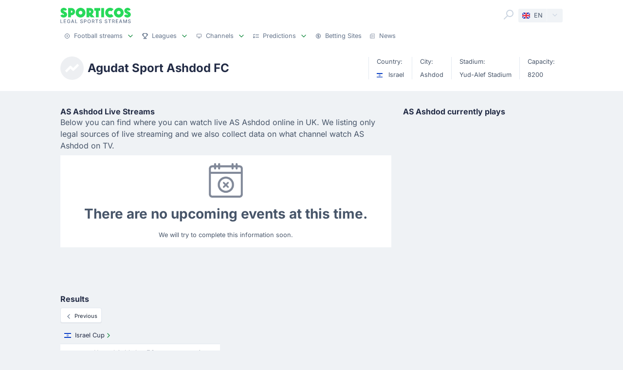

--- FILE ---
content_type: text/html;charset=utf-8
request_url: https://sporticos.com/en-gb/team/israel/as-ashdod
body_size: 18674
content:
<!DOCTYPE html><html  dir="ltr" lang="en-GB"><head><meta charset="utf-8">
<meta name="viewport" content="width=device-width, initial-scale=1">
<title>Agudat Sport Ashdod FC live stream, fixtures on TV</title>
<link rel="preconnect" href="https://sporticos.ams3.cdn.digitaloceanspaces.com/" crossorigin="anonymous">
<link rel="preconnect" href="https://images.sporticos.com/" crossorigin="anonymous">
<link rel="preconnect" href="https://www.googletagmanager.com/" crossorigin="anonymous">
<script>window.dataLayer=window.dataLayer||[];function gtag(){dataLayer.push(arguments);}gtag('js', new Date());gtag('config', 'GTM-TVH8FT');</script>
<script>window.adsbygoogle = window.adsbygoogle || [];</script>
<link rel="stylesheet" href="/_nuxt/entry.omT-5wU_.css" crossorigin>
<link rel="stylesheet" href="/_nuxt/competitions.tn0RQdqM.css" crossorigin>
<link rel="modulepreload" as="script" crossorigin href="/_nuxt/CVcc_z7h.js">
<link rel="modulepreload" as="script" crossorigin href="/_nuxt/C9DN6q-W.js">
<link rel="modulepreload" as="script" crossorigin href="/_nuxt/CrwLMGm0.js">
<link rel="modulepreload" as="script" crossorigin href="/_nuxt/BGUVpYA6.js">
<link rel="modulepreload" as="script" crossorigin href="/_nuxt/KBeBopi1.js">
<link rel="modulepreload" as="script" crossorigin href="/_nuxt/DXcq7mtm.js">
<link rel="modulepreload" as="script" crossorigin href="/_nuxt/Ct5549SH.js">
<link rel="modulepreload" as="script" crossorigin href="/_nuxt/Ci0Cb5ol.js">
<link rel="modulepreload" as="script" crossorigin href="/_nuxt/C3sRA0qa.js">
<link rel="modulepreload" as="script" crossorigin href="/_nuxt/RMLIDILB.js">
<link rel="modulepreload" as="script" crossorigin href="/_nuxt/Od-vePke.js">
<link rel="modulepreload" as="script" crossorigin href="/_nuxt/BVffHefk.js">
<link rel="modulepreload" as="script" crossorigin href="/_nuxt/DMZ8LhF6.js">
<link rel="modulepreload" as="script" crossorigin href="/_nuxt/IaxRtPbh.js">
<link rel="modulepreload" as="script" crossorigin href="/_nuxt/BhtMoM5p.js">
<link rel="modulepreload" as="script" crossorigin href="/_nuxt/D1KN3vb2.js">
<link rel="modulepreload" as="script" crossorigin href="/_nuxt/Bmvso5ik.js">
<link rel="modulepreload" as="script" crossorigin href="/_nuxt/C7TMFuMc.js">
<link rel="preload" as="fetch" fetchpriority="low" crossorigin="anonymous" href="/_nuxt/builds/meta/7a95a53c-e392-424f-b8f6-dae12432ef2f.json">
<script type="module" src="/_nuxt/CVcc_z7h.js" crossorigin></script>
<link rel="dns-prefetch" href="https://sporticos.ams3.cdn.digitaloceanspaces.com/" crossorigin="anonymous">
<link rel="dns-prefetch" href="https://images.sporticos.com/" crossorigin="anonymous">
<meta name="msapplication-TileColor" content="#27d95a">
<meta name="msapplication-config" content="/favicons/browserconfig.xml">
<meta name="theme-color" content="#ffffff">
<meta name="google-site-verification" content="LdU0-D3Wj8Bu6gHfRBZTy6NG2C4VF4sT3JAQNiJV0Aw">
<meta name="google-site-verification" content="7Tf-AUlU4EN99e_gp8V_9NS-z4UM_21rpHb5BZoDE_U">
<meta name="ahrefs-site-verification" content="59bf9ffd02a3086b3f66025c7018a3c600eb23f60225212ebb3dcc258a6469c7">
<meta name="ga-site-verification" content="m-N09Gg_Jj6Nz9OJ5vtjzffC">
<link rel="apple-touch-icon" sizes="180x180" href="/favicons/apple-touch-icon.png">
<link rel="icon" type="image/png" sizes="96x96" href="/favicons/favicon-96x96.png">
<link rel="icon" type="image/png" sizes="48x48" href="/favicons/favicon-48x48.png">
<link rel="manifest" href="/favicons/site.webmanifest">
<link rel="mask-icon" href="/favicons/safari-pinned-tab.svg" color="#27d95a">
<link rel="shortcut icon" href="/favicons/favicon.ico">
<meta name="robots" content="index, follow, max-image-preview:large, max-snippet:-1, max-video-preview:-1">
<link id="i18n-xd" rel="alternate" href="https://sporticos.com/en-gb/team/israel/as-ashdod" hreflang="x-default">
<link id="i18n-alt-en" rel="alternate" href="https://sporticos.com/en-gb/team/israel/as-ashdod" hreflang="en">
<link id="i18n-alt-en-GB" rel="alternate" href="https://sporticos.com/en-gb/team/israel/as-ashdod" hreflang="en-GB">
<link id="i18n-alt-de" rel="alternate" href="https://sporticos.com/de/team/israel/as-ashdod" hreflang="de">
<link id="i18n-alt-es" rel="alternate" href="https://sporticos.com/es/team/israel/as-ashdod" hreflang="es">
<link id="i18n-alt-fr" rel="alternate" href="https://sporticos.com/fr/team/israel/as-ashdod" hreflang="fr">
<link id="i18n-alt-pl" rel="alternate" href="https://sporticos.com/pl/team/izrael/as-ashdod" hreflang="pl">
<link id="i18n-alt-pt" rel="alternate" href="https://sporticos.com/pt-br/team/israel/agudat-sport-ashdod-fc" hreflang="pt">
<link id="i18n-alt-pt-br" rel="alternate" href="https://sporticos.com/pt-br/team/israel/agudat-sport-ashdod-fc" hreflang="pt-br">
<link id="i18n-can" rel="canonical" href="https://sporticos.com/en-gb/team/israel/as-ashdod">
<meta id="i18n-og-url" property="og:url" content="https://sporticos.com/en-gb/team/israel/as-ashdod">
<meta id="i18n-og" property="og:locale" content="en_GB">
<meta id="i18n-og-alt-de" property="og:locale:alternate" content="de">
<meta id="i18n-og-alt-es" property="og:locale:alternate" content="es">
<meta id="i18n-og-alt-fr" property="og:locale:alternate" content="fr">
<meta id="i18n-og-alt-it" property="og:locale:alternate" content="it">
<meta id="i18n-og-alt-pl" property="og:locale:alternate" content="pl">
<meta id="i18n-og-alt-pt-br" property="og:locale:alternate" content="pt_br">
<meta name="description" content="Agudat Sport Ashdod FC today football fixtures, live streams, statistics, tables and results">
<script type="application/ld+json">{"@context":"https://schema.org","@type":"Organization","name":"Sporticos","legalName":"Sporticos Sp. z o.o","publishingPrinciples":"https://sporticos.com/en-gb/editorial-team","description":"Sporticos.com is a source for all essential information about football every fan would ever need. We are here to provide you with match previews, post mach reports, head to head teams, and players comparisons served in a simple way. All done with the purpose to watch and experience the football we love with an understanding and rich background. Be a part of the Sporticos.com crowd and share football stats with your friends!","foundingDate":"2015","url":"https://sporticos.com/en-gb","sameAs":["https://twitter.com/SporticosCom","https://www.linkedin.com/company/sporticos"],"logo":{"@type":"ImageObject","url":"https://sporticos.ams3.cdn.digitaloceanspaces.com/sporticos.png"},"address":{"@type":"PostalAddress","streetAddress":"Grochowska 306/308","addressLocality":"Praga-Poludnie","addressRegion":"Warszawa","postalCode":"03-840","addressCountry":{"@type":"Country","name":"Poland"}},"contactPoint":{"@type":"ContactPoint","contactType":"customer support","email":"contact@sporticos.com"},"telephone":"+48 22 114 00 04","taxID":"PL1132892214"}</script><meta name="sentry-trace" content="75c20befc82f0fce0f4a3d654848d11e-d8c2a6635af2b50e-0"/>
<meta name="baggage" content="sentry-environment=production,sentry-release=5697bdc4bafb49c51f38be6f87693146968862b0,sentry-public_key=56f29625dac54ad592ddfcf03809d54c,sentry-trace_id=75c20befc82f0fce0f4a3d654848d11e,sentry-org_id=159747,sentry-sampled=false,sentry-sample_rand=0.42540027755199883,sentry-sample_rate=0.005"/></head><body><div id="__nuxt"><div class="layout-root"><span></span><!--[--><!----><!--]--><header class="bg-white px-0-5"><div class="container"><div class="row"><div class="col-12 d-flex align-items-center mt-0-5 py-0-5"><a href="/en-gb" class="d-flex flex-column me-auto"><i class="svg-icon" style="width:145px;height:20px;" data-icon="sporticos"><svg xmlns="http://www.w3.org/2000/svg" viewBox="0 0 145 20"><title>Sporticos</title><path fill="#27d95a" d="m0 15.736 4.712-2.384c.225.785.842 1.487 1.655 1.487.674 0 1.15-.421 1.15-.926 0-.785-.925-1.234-2.103-1.795C3.366 11.108.56 9.79.56 5.863c0-3.45 3.142-5.835 6.676-5.835 2.637 0 5.246 1.43 6.255 4.236L9.004 6.367c-.252-.897-.813-1.346-1.458-1.346-.674 0-1.038.505-1.038.898 0 .813 1.038 1.29 2.356 1.907 2.104 1.01 4.909 2.356 4.909 6.087S10.435 20 6.648 20C4.068 20 1.234 18.85 0 15.736m21.767-.308v4.18h-5.694V.392h6.76a7.518 7.518 0 0 1 0 15.035zm0-9.622v4.208h1.066a2.1 2.1 0 0 0 2.104-2.104 2.12 2.12 0 0 0-2.104-2.104zm9.762 4.208C31.529 4.488 36.017 0 41.543 0s10.014 4.488 10.014 10.014S47.069 20 41.543 20s-10.014-4.46-10.014-9.986m13.8 0c0-2.104-1.682-3.815-3.786-3.815s-3.787 1.711-3.787 3.815c0 2.076 1.683 3.787 3.787 3.787s3.787-1.711 3.787-3.787m25.05 9.593H62.72l-3.17-3.618v3.618h-5.694V.393h7.18a7.117 7.117 0 0 1 7.126 7.125c0 2.412-1.347 4.544-3.31 5.778zM59.55 5.807v4.207h1.066a2.1 2.1 0 0 0 2.104-2.104 2.12 2.12 0 0 0-2.104-2.104zm19.13 13.8h-5.694V6.115h-3.225V.393h12.117v5.722h-3.197zM84.124.393h5.695v19.214h-5.695zm25.106 16.69c-1.824 1.795-4.32 2.917-7.069 2.917-5.526 0-10.014-4.46-10.014-9.986S96.634 0 102.16 0c2.749 0 5.245 1.122 7.069 2.945l-4.404 4.376A3.8 3.8 0 0 0 102.16 6.2a3.82 3.82 0 0 0-3.815 3.815c0 2.076 1.711 3.787 3.815 3.787 1.038 0 1.991-.42 2.665-1.122zm.757-7.069C109.986 4.488 114.474 0 120 0s10.014 4.488 10.014 10.014S125.526 20 120 20s-10.014-4.46-10.014-9.986m13.801 0c0-2.104-1.683-3.815-3.787-3.815s-3.787 1.711-3.787 3.815c0 2.076 1.683 3.787 3.787 3.787s3.787-1.711 3.787-3.787m7.153 5.722 4.712-2.384c.225.785.842 1.487 1.655 1.487.673 0 1.15-.421 1.15-.926 0-.785-.925-1.234-2.104-1.795-2.047-1.01-4.852-2.328-4.852-6.255 0-3.45 3.141-5.835 6.676-5.835 2.636 0 5.245 1.43 6.255 4.236l-4.488 2.103c-.253-.897-.814-1.346-1.459-1.346-.673 0-1.038.505-1.038.898 0 .813 1.038 1.29 2.357 1.907 2.103 1.01 4.908 2.356 4.908 6.087S141.374 20 137.588 20c-2.581 0-5.414-1.15-6.648-4.264"></path></svg></i><i class="svg-icon mt-0-25" style="width:145px;height:8px;" data-icon="sporticos-subtitle"><svg xmlns="http://www.w3.org/2000/svg" fill="none" viewBox="0 0 145 8"><title>Legal Sports Stream</title><path fill="#64748b" d="M.252 7.372V.1H1.35v6.329h3.295v.944zM6.997 7.372V.1h4.56v.945H8.093V3.26h3.225V4.2H8.094v2.227H11.6v.944zM19.044 2.397a2.2 2.2 0 0 0-.277-.579 1.77 1.77 0 0 0-.952-.72A2.2 2.2 0 0 0 17.151 1q-.615 0-1.108.316-.494.317-.78.927-.285.607-.285 1.488 0 .885.288 1.495.287.61.788.927.501.315 1.14.316.593 0 1.033-.241.444-.242.686-.682.245-.444.245-1.044l.284.053H17.36v-.905h2.858v.827q0 .916-.39 1.59a2.66 2.66 0 0 1-1.073 1.038q-.681.366-1.562.366-.987 0-1.733-.455a3.1 3.1 0 0 1-1.158-1.289q-.415-.839-.415-1.989 0-.87.241-1.562T14.808 1A3 3 0 0 1 15.84.26Q16.438 0 17.144 0q.59 0 1.098.174.51.174.909.494a2.8 2.8 0 0 1 1.019 1.729zM23.102 7.372h-1.165L24.555.1h1.267l2.618 7.273h-1.165L25.219 1.42h-.057zm.195-2.848h3.779v.923h-3.779zM30.59 7.372V.1h1.097v6.329h3.296v.944zM45.048 2.01a1.04 1.04 0 0 0-.47-.781q-.411-.28-1.036-.28-.448 0-.774.141-.328.139-.508.384a.9.9 0 0 0-.178.55q0 .26.121.448.124.187.323.316.203.124.433.21.231.081.444.134l.71.185q.349.086.714.23.366.146.678.384t.505.59q.195.351.195.841 0 .618-.32 1.098-.315.48-.92.756-.6.277-1.452.277-.816 0-1.413-.26a2.2 2.2 0 0 1-.934-.734 2.13 2.13 0 0 1-.373-1.137h1.101q.032.394.256.657.227.26.579.387.354.125.777.125.465 0 .828-.146.365-.15.575-.412a.98.98 0 0 0 .21-.621.76.76 0 0 0-.185-.53 1.4 1.4 0 0 0-.494-.34q-.309-.135-.7-.238l-.859-.235q-.873-.237-1.385-.7-.508-.46-.508-1.22 0-.63.341-1.098a2.24 2.24 0 0 1 .924-.728A3.2 3.2 0 0 1 43.567 0q.738 0 1.303.26.568.258.895.713.327.45.34 1.037zM48.616 7.372V.1h2.593q.849 0 1.406.31.558.308.834.845.278.533.278 1.2 0 .671-.281 1.207a2.03 2.03 0 0 1-.838.845q-.558.31-1.403.31h-1.782v-.931h1.683q.535 0 .87-.185a1.16 1.16 0 0 0 .49-.511q.156-.323.156-.735 0-.413-.156-.732a1.12 1.12 0 0 0-.494-.5q-.334-.182-.88-.182h-1.378v6.332zM62.43 3.736q0 1.164-.426 2.003a3.13 3.13 0 0 1-1.168 1.285q-.738.448-1.68.448-.945 0-1.687-.448-.738-.45-1.164-1.289-.427-.838-.426-2 0-1.164.426-1.998.426-.84 1.164-1.286A3.2 3.2 0 0 1 59.156 0q.942 0 1.68.451.742.447 1.168 1.286.426.834.426 1.999m-1.086 0q0-.888-.288-1.495-.285-.61-.781-.924a2.03 2.03 0 0 0-1.119-.316q-.629 0-1.122.316-.494.314-.781.924-.285.607-.284 1.495 0 .888.284 1.498.287.607.781.924.494.312 1.122.312.626 0 1.119-.312.497-.317.781-.924.288-.61.288-1.498M64.898 7.372V.1h2.593q.844 0 1.402.292.561.29.838.806.278.51.278 1.182 0 .668-.281 1.176a1.9 1.9 0 0 1-.838.784q-.558.281-1.403.281h-1.964v-.945h1.865q.533 0 .866-.152.338-.153.494-.444a1.46 1.46 0 0 0 .156-.7q0-.411-.16-.714a1.03 1.03 0 0 0-.493-.461q-.334-.164-.877-.164h-1.378v6.332zm3.59-3.281 1.797 3.281h-1.25l-1.76-3.281zM72.085 1.044V.099h5.629v.945h-2.27v6.328h-1.093V1.044zM84.024 2.01a1.04 1.04 0 0 0-.469-.781q-.411-.28-1.037-.28-.447 0-.774.141-.327.139-.508.384a.9.9 0 0 0-.177.55q0 .26.12.448.125.187.324.316.203.124.433.21.231.081.444.134l.71.185q.348.086.714.23.366.146.678.384t.504.59q.195.351.196.841 0 .618-.32 1.098-.315.48-.92.756-.6.277-1.452.277-.818 0-1.413-.26a2.2 2.2 0 0 1-.934-.734 2.13 2.13 0 0 1-.373-1.137h1.1q.033.394.256.657.228.26.58.387.354.125.777.125.465 0 .827-.146.366-.15.575-.412a.98.98 0 0 0 .21-.621.76.76 0 0 0-.185-.53 1.4 1.4 0 0 0-.493-.34q-.31-.135-.7-.238l-.86-.235q-.873-.237-1.384-.7-.508-.46-.508-1.22 0-.63.341-1.098.34-.469.923-.728A3.2 3.2 0 0 1 82.543 0q.74 0 1.303.26.569.258.895.713.327.45.341 1.037zM95.306 2.01a1.04 1.04 0 0 0-.469-.781q-.411-.28-1.037-.28-.447 0-.774.141-.327.139-.508.384a.9.9 0 0 0-.177.55q0 .26.12.448.125.187.324.316.203.124.433.21.231.081.444.134l.71.185q.348.086.714.23.366.146.678.384t.504.59q.195.351.196.841 0 .618-.32 1.098-.315.48-.92.756-.6.277-1.452.277-.817 0-1.413-.26a2.2 2.2 0 0 1-.934-.734 2.13 2.13 0 0 1-.373-1.137h1.1q.033.394.256.657.228.26.58.387.354.125.777.125.465 0 .827-.146.366-.15.576-.412a.98.98 0 0 0 .21-.621.76.76 0 0 0-.186-.53 1.4 1.4 0 0 0-.493-.34q-.31-.135-.7-.238l-.86-.235q-.872-.237-1.384-.7-.508-.46-.508-1.22 0-.63.341-1.098.34-.469.923-.728A3.2 3.2 0 0 1 93.825 0q.74 0 1.303.26.57.258.895.713.327.45.341 1.037zM98.516 1.044V.099h5.629v.945h-2.269v6.328h-1.094V1.044zM106.489 7.372V.1h2.592q.845 0 1.403.292.56.29.838.806.277.51.277 1.182 0 .668-.281 1.176a1.9 1.9 0 0 1-.838.784q-.558.281-1.403.281h-1.963v-.945h1.864q.533 0 .866-.152.338-.153.494-.444.156-.29.156-.7 0-.411-.159-.714a1.04 1.04 0 0 0-.494-.461q-.334-.164-.877-.164h-1.378v6.332zm3.59-3.281 1.797 3.281h-1.25l-1.762-3.281zM114.034 7.372V.1h4.56v.945h-3.463V3.26h3.225V4.2h-3.225v2.227h3.505v.944zM121.774 7.372h-1.165L123.226.1h1.268l2.617 7.273h-1.165L123.89 1.42h-.057zm.195-2.848h3.778v.923h-3.778zM129.261.1h1.332l2.315 5.653h.086l2.315-5.654h1.332v7.273h-1.044V2.11h-.068l-2.145 5.253h-.866l-2.145-5.256h-.068v5.266h-1.044zM143.303 2.01a1.04 1.04 0 0 0-.469-.781q-.412-.28-1.037-.28-.448 0-.774.141-.327.139-.508.384a.9.9 0 0 0-.178.55q0 .26.121.448.125.187.323.316.203.124.433.21.231.081.444.134l.711.185q.348.086.713.23.366.146.679.384.312.238.504.59.195.351.195.841 0 .618-.319 1.098-.317.48-.92.756-.6.277-1.453.277-.816 0-1.413-.26a2.2 2.2 0 0 1-.934-.734 2.13 2.13 0 0 1-.373-1.137h1.101q.032.394.256.657.226.26.579.387.355.125.777.125.465 0 .828-.146.365-.15.575-.412a.98.98 0 0 0 .21-.621.76.76 0 0 0-.185-.53 1.4 1.4 0 0 0-.494-.34 5 5 0 0 0-.699-.238l-.86-.235q-.873-.237-1.385-.7-.507-.46-.507-1.22 0-.63.34-1.098.342-.469.924-.728A3.2 3.2 0 0 1 141.822 0q.738 0 1.303.26.568.258.895.713.326.45.341 1.037z"></path></svg></i></a><div class="d-flex"><form class="position-relative bg-white me-0-5"><div class="search-container d-flex justify-content-start align-items-md-end"><button type="button"><svg class="svg-icon svg-icon-size-24 fill-gray-400" style="" data-v-da5f7ea8><use href="/sprites/common.6e6ebf9e.svg#search" data-v-da5f7ea8></use></svg></button><!----><!----></div></form><div class="small bg-gray-200 rounded transition-background-color position-relative"><button class="flex-container cursor-pointer text-secondary" type="button"><span class="flex-container p-0-5"><svg class="svg-icon me-0-5" style="width:16px;height:12px;" data-v-da5f7ea8><use href="/sprites/common.6e6ebf9e.svg#en-gb" data-v-da5f7ea8></use></svg><span>EN</span></span><span class="language-switcher__arrow flex-container h-100 bg-gray-100-hover px-0-5 border-start border-1 border-light radius-right"><svg class="svg-icon svg-icon-size-16 transition-fill fill-gray-400" style="" data-v-da5f7ea8><use href="/sprites/common.6e6ebf9e.svg#chevron-down" data-v-da5f7ea8></use></svg></span></button><!----></div></div><button class="main-navigation-trigger d-block d-md-none is-closed hamburger hamburger--squeeze ms-0-5" type="button"><span class="hamburger-box"><span class="hamburger-inner"></span></span><span class="visually-hidden"> Menu </span></button></div><nav class="header-bottom-menu__slide col-12"><ul class="flex-container no-bullet m-0 flex-column justify-content-center flex-md-row justify-content-md-start"><!--[--><li class="small mt-0-5 mt-md-0 header-bottom-menu__item"><a class="flex-container justify-content-between align-items-center p-0-5" href="/en-gb"><span class="flex-container align-items-center justify-content-md-start text-gray-600 text-dark-hover"><svg class="svg-icon svg-icon-size-12 me-0-5 fill-gray-600" style="" data-v-da5f7ea8><use href="/sprites/common.6e6ebf9e.svg#play" data-v-da5f7ea8></use></svg><span>Football streams</span></span><span class="flex-container ms-0-5"><svg class="svg-icon svg-icon-size-16 fill-green" style="" data-v-da5f7ea8><use href="/sprites/common.6e6ebf9e.svg#chevron-down" data-v-da5f7ea8></use></svg></span></a><div class="navbar-submenu bg-white pt-1 px-1 d-none"><div class="d-block container"><!--[--><div class="d-flex"><!--[--><a href="/en-gb" class="d-flex align-items-center text-bold ms-0-5">Football streams <svg class="svg-icon svg-icon-size-16 fill-green" style="" data-v-da5f7ea8><use href="/sprites/common.6e6ebf9e.svg#chevron-right" data-v-da5f7ea8></use></svg></a><a href="/en-gb/football-on-tv" class="d-flex align-items-center text-bold ms-0-5">Football on TV <svg class="svg-icon svg-icon-size-16 fill-green" style="" data-v-da5f7ea8><use href="/sprites/common.6e6ebf9e.svg#chevron-right" data-v-da5f7ea8></use></svg></a><a href="/en-gb/bookmakers/best-bookmakers-for-live-streaming-in-uk" class="d-flex align-items-center text-bold ms-0-5">Betting Sites <svg class="svg-icon svg-icon-size-16 fill-green" style="" data-v-da5f7ea8><use href="/sprites/common.6e6ebf9e.svg#chevron-right" data-v-da5f7ea8></use></svg></a><!--]--></div><hr class="my-0-5"><!--]--><div class="container"><div class="row"><!--[--><div class="col-md-5 col-lg-3"><div class="d-block ps-0-5 my-0-5"><strong class="py-0-5">Other sites</strong><div class="row"><!--[--><div class="col-md-auto"><ul class="no-bullet"><!--[--><li class="pt-0-5"><a href="/en-gb/footybite" class="">Footybite</a></li><li class="pt-0-5"><a href="/en-gb/hesgoal" class="">Hesgoal</a></li><li class="pt-0-5"><a href="/en-gb/fotyval" class="">Fotyval</a></li><li class="pt-0-5"><a href="/en-gb/soccerstreams100" class="">Soccerstreams100</a></li><li class="pt-0-5"><a href="/en-gb/reddit-soccer-streams" class="">Reddit</a></li><li class="pt-0-5"><a href="/en-gb/vipleague" class="">Vipleague</a></li><li class="pt-0-5"><a href="/en-gb/yalla-shoot" class="">Yalla Shoot</a></li><!--]--></ul></div><!--]--></div></div></div><div class="col-md-7 col-lg-9"><div class="d-block ps-0-5 my-0-5"><strong class="py-0-5">Football streams</strong><div class="row"><!--[--><div class="col-md-auto"><ul class="no-bullet"><!--[--><li class="pt-0-5"><a href="/en-gb/team/france/paris-saint-germain-fc" class="">PSG</a></li><li class="pt-0-5"><a href="/en-gb/team/england/manchester-city-fc" class="">Man City</a></li><li class="pt-0-5"><a href="/en-gb/team/germany/bayern-munich" class="">Bayern Munich</a></li><li class="pt-0-5"><a href="/en-gb/team/italy/juventus-turin" class="">Juventus</a></li><li class="pt-0-5"><a href="/en-gb/team/italy/as-roma" class="">Roma</a></li><!--]--></ul></div><div class="col-md-auto"><ul class="no-bullet"><!--[--><li class="pt-0-5"><a href="/en-gb/team/spain/fc-barcelona" class="">Barcelona</a></li><li class="pt-0-5"><a href="/en-gb/team/england/wolverhampton-wanderers-fc" class="">Wolverhampton</a></li><li class="pt-0-5"><a href="/en-gb/team/england/brighton--hove-albion-fc" class="">Brighton</a></li><li class="pt-0-5"><a href="/en-gb/team/england/tottenham-hotspur-fc" class="">Tottenham</a></li><li class="pt-0-5"><a href="/en-gb/team/england/leeds-united" class="">Leeds</a></li><!--]--></ul></div><div class="col-md-auto"><ul class="no-bullet"><!--[--><li class="pt-0-5"><a href="/en-gb/team/england/manchester-united-fc" class="">Man Utd</a></li><li class="pt-0-5"><a href="/en-gb/team/england/chelsea-fc" class="">Chelsea</a></li><li class="pt-0-5"><a href="/en-gb/team/england/newcastle-united-fc" class="">Newcastle</a></li><li class="pt-0-5"><a href="/en-gb/team/england/aston-villa-fc" class="">Aston Villa</a></li><li class="pt-0-5"><a href="/en-gb/team/england/arsenal-fc" class="">Arsenal</a></li><!--]--></ul></div><div class="col-md-auto"><ul class="no-bullet"><!--[--><li class="pt-0-5"><a href="/en-gb/team/england/fulham-fc" class="">Fulham</a></li><li class="pt-0-5"><a href="/en-gb/team/england/liverpool-fc" class="">Liverpool</a></li><li class="pt-0-5"><a href="/en-gb/team/england/everton-fc" class="">Everton</a></li><!--]--></ul></div><!--]--></div></div></div><!--]--></div></div></div></div></li><li class="small mt-0-5 mt-md-0 header-bottom-menu__item"><a class="flex-container justify-content-between align-items-center p-0-5" href="/en-gb/all-leagues"><span class="flex-container align-items-center justify-content-md-start text-gray-600 text-dark-hover"><svg class="svg-icon svg-icon-size-12 me-0-5 fill-gray-600" style="" data-v-da5f7ea8><use href="/sprites/common.6e6ebf9e.svg#goblet" data-v-da5f7ea8></use></svg><span>Leagues</span></span><span class="flex-container ms-0-5"><svg class="svg-icon svg-icon-size-16 fill-green" style="" data-v-da5f7ea8><use href="/sprites/common.6e6ebf9e.svg#chevron-down" data-v-da5f7ea8></use></svg></span></a><div class="navbar-submenu bg-white pt-1 px-1 d-none"><div class="d-block container"><!--[--><div class="d-flex"><!--[--><a href="/en-gb/all-leagues" class="d-flex align-items-center text-bold ms-0-5">Leagues <svg class="svg-icon svg-icon-size-16 fill-green" style="" data-v-da5f7ea8><use href="/sprites/common.6e6ebf9e.svg#chevron-right" data-v-da5f7ea8></use></svg></a><!--]--></div><hr class="my-0-5"><!--]--><div class="container"><div class="row"><!--[--><div class="col-md-6 col-lg-3"><div class="d-block ps-0-5 my-0-5"><strong class="py-0-5">United States</strong><div class="row"><!--[--><div class="col-md-auto"><ul class="no-bullet"><!--[--><!--]--></ul></div><!--]--></div></div></div><div class="col-md-6 col-lg-3"><div class="d-block ps-0-5 my-0-5"><strong class="py-0-5">Top leagues</strong><div class="row"><!--[--><div class="col-md-auto"><ul class="no-bullet"><!--[--><li class="pt-0-5"><a href="/en-gb/league/club-world-cup" class="">Club World Cup</a></li><li class="pt-0-5"><a href="/en-gb/league/uefa-europa-league" class="">UEFA Europa League</a></li><li class="pt-0-5"><a href="/en-gb/league/uefa-champions-league" class="">UEFA Champions League</a></li><li class="pt-0-5"><a href="/en-gb/league/england/premier-league" class="">Premier League</a></li><li class="pt-0-5"><a href="/en-gb/league/italy/serie-a" class="">Serie A</a></li><li class="pt-0-5"><a href="/en-gb/league/united-states/major-league-soccer" class="">Major League Soccer</a></li><li class="pt-0-5"><a href="/en-gb/league/germany/bundesliga" class="">Bundesliga</a></li><li class="pt-0-5"><a href="/en-gb/league/spain/laliga" class="">LaLiga</a></li><!--]--></ul></div><!--]--></div></div></div><!--]--></div></div></div></div></li><li class="small mt-0-5 mt-md-0 header-bottom-menu__item"><a class="flex-container justify-content-between align-items-center p-0-5" href="/en-gb/providers"><span class="flex-container align-items-center justify-content-md-start text-gray-600 text-dark-hover"><svg class="svg-icon svg-icon-size-12 me-0-5 fill-gray-600" style="" data-v-da5f7ea8><use href="/sprites/common.6e6ebf9e.svg#device" data-v-da5f7ea8></use></svg><span>Channels</span></span><span class="flex-container ms-0-5"><svg class="svg-icon svg-icon-size-16 fill-green" style="" data-v-da5f7ea8><use href="/sprites/common.6e6ebf9e.svg#chevron-down" data-v-da5f7ea8></use></svg></span></a><div class="navbar-submenu bg-white pt-1 px-1 d-none"><div class="d-block container"><!--[--><div class="d-flex"><!--[--><a href="/en-gb/providers" class="d-flex align-items-center text-bold ms-0-5">Channels <svg class="svg-icon svg-icon-size-16 fill-green" style="" data-v-da5f7ea8><use href="/sprites/common.6e6ebf9e.svg#chevron-right" data-v-da5f7ea8></use></svg></a><!--]--></div><hr class="my-0-5"><!--]--><div class="container"><div class="row"><!--[--><div class=""><div class="d-block ps-0-5 my-0-5"><strong class="py-0-5"></strong><div class="row"><!--[--><div class="col-md-auto"><ul class="no-bullet"><!--[--><li class="pt-0-5"><a href="/en-gb/providers/amazon-prime" class="">Amazon Prime Video UK</a></li><li class="pt-0-5"><a href="/en-gb/providers/bbc-uk" class="">BBC</a></li><li class="pt-0-5"><a href="/en-gb/providers/bein-sports" class="">beIN Sports US</a></li><li class="pt-0-5"><a href="/en-gb/providers/channel-4-uk" class="">Channel 4</a></li><li class="pt-0-5"><a href="/en-gb/providers/espn" class="">ESPN</a></li><li class="pt-0-5"><a href="/en-gb/providers/fox-sports" class="">Fox Sports</a></li><!--]--></ul></div><div class="col-md-auto"><ul class="no-bullet"><!--[--><li class="pt-0-5"><a href="/en-gb/providers/itv" class="">ITV</a></li><li class="pt-0-5"><a href="/en-gb/providers/nbc-us" class="">NBC</a></li><li class="pt-0-5"><a href="/en-gb/providers/now-tv" class="">NOW</a></li><li class="pt-0-5"><a href="/en-gb/providers/onefootball" class="">OneFootball</a></li><li class="pt-0-5"><a href="/en-gb/providers/paramount" class="">Paramount+ US</a></li><li class="pt-0-5"><a href="/en-gb/providers/premier-sports" class="">Premier Sports UK</a></li><!--]--></ul></div><div class="col-md-auto"><ul class="no-bullet"><!--[--><li class="pt-0-5"><a href="/en-gb/providers/sky-sports" class="">Sky Sports</a></li><li class="pt-0-5"><a href="/en-gb/providers/tnt-sports" class="">TNT Sports</a></li><!--]--></ul></div><!--]--></div></div></div><!--]--></div></div></div></div></li><li class="small mt-0-5 mt-md-0 header-bottom-menu__item"><a class="flex-container justify-content-between align-items-center p-0-5" href="/en-gb/predictions"><span class="flex-container align-items-center justify-content-md-start text-gray-600 text-dark-hover"><svg class="svg-icon svg-icon-size-12 me-0-5 fill-gray-600" style="" data-v-da5f7ea8><use href="/sprites/common.6e6ebf9e.svg#tasks" data-v-da5f7ea8></use></svg><span>Predictions</span></span><span class="flex-container ms-0-5"><svg class="svg-icon svg-icon-size-16 fill-green" style="" data-v-da5f7ea8><use href="/sprites/common.6e6ebf9e.svg#chevron-down" data-v-da5f7ea8></use></svg></span></a><div class="navbar-submenu bg-white pt-1 px-1 d-none"><div class="d-block container"><!--[--><div class="d-flex"><!--[--><a href="/en-gb/predictions" class="d-flex align-items-center text-bold ms-0-5">Predictions <svg class="svg-icon svg-icon-size-16 fill-green" style="" data-v-da5f7ea8><use href="/sprites/common.6e6ebf9e.svg#chevron-right" data-v-da5f7ea8></use></svg></a><!--]--></div><hr class="my-0-5"><!--]--><div class="container"><div class="row"><!--[--><div class="col-md-6 col-lg-4"><div class="d-block ps-0-5 my-0-5"><strong class="py-0-5"></strong><div class="row"><!--[--><div class="col-md-auto"><ul class="no-bullet"><!--[--><li class="pt-0-5"><a href="/en-gb/predictions/win-draw-win" class="">1x2</a></li><li class="pt-0-5"><a href="/en-gb/predictions/over-2-5-goals" class="">Over 2.5</a></li><!--]--></ul></div><div class="col-md-auto"><ul class="no-bullet"><!--[--><li class="pt-0-5"><a href="/en-gb/predictions/btts" class="">BTTS</a></li><li class="pt-0-5"><a href="/en-gb/match-predictions" class="">Match Predictions</a></li><!--]--></ul></div><!--]--></div></div></div><!--]--></div></div></div></div></li><li class="small mt-0-5 mt-md-0 header-bottom-menu__item"><a href="/en-gb/rankings/sporticos-uk" class="flex-container justify-content-between align-items-center p-0-5"><span class="flex-container align-items-center justify-content-md-start text-gray-600 text-dark-hover"><svg class="svg-icon svg-icon-size-12 me-0-5 fill-gray-600" style="" data-v-da5f7ea8><use href="/sprites/common.6e6ebf9e.svg#betting-sites" data-v-da5f7ea8></use></svg><span>Betting Sites</span></span><!----></a><!----></li><li class="small mt-0-5 mt-md-0 header-bottom-menu__item"><a href="/en-gb/news" class="flex-container justify-content-between align-items-center p-0-5"><span class="flex-container align-items-center justify-content-md-start text-gray-600 text-dark-hover"><svg class="svg-icon svg-icon-size-12 me-0-5 fill-gray-600" style="" data-v-da5f7ea8><use href="/sprites/common.6e6ebf9e.svg#news" data-v-da5f7ea8></use></svg><span>News</span></span><!----></a><!----></li><!--]--></ul></nav></div></div></header><!----><main><!--[--><!--[--><div><!----><div class="bg-white p-1"><div class="container"><div class="row"><div class="col-lg-6 d-flex align-items-center"><!--[--><img alt="Agudat Sport Ashdod FC" class="me-0-5" height="48" loading="lazy" src="https://sporticos.ams3.cdn.digitaloceanspaces.com/soccer/teams/team_placeholder.svg" srcset="https://sporticos.ams3.cdn.digitaloceanspaces.com/soccer/teams/team_placeholder.svg 2x, https://sporticos.ams3.cdn.digitaloceanspaces.com/soccer/teams/team_placeholder.svg 1x" width="48"><!--]--><h1 class="justify-content-center justify-content-lg-start h3 mb-0">Agudat Sport Ashdod FC</h1></div><div class="col-lg-6 d-flex align-items-center justify-content-lg-end"><ul class="no-bullet flex-container flex-wrap flex-lg-nowrap justify-content-between mb-0"><!--[--><li class="px-1 my-0-5 border-start border-1 border-gray-300"><p class="small text-secondary mb-0-5">Country:</p><div class="small text-secondary"><!--[--><img alt="Flag ISR" height="12" loading="lazy" src="/flags/ISR.svg" width="12" class="me-0-5"><!--]--> Israel</div></li><li class="px-1 my-0-5 border-start border-1 border-gray-300"><p class="small text-secondary mb-0-5">City:</p><div class="small text-secondary"><!--[--><!--]--> Ashdod</div></li><li class="px-1 my-0-5 border-start border-1 border-gray-300"><p class="small text-secondary mb-0-5">Stadium:</p><div class="small text-secondary"><!--[--><!--]--> Yud-Alef Stadium</div></li><li class="px-1 my-0-5 border-start border-1 border-gray-300"><p class="small text-secondary mb-0-5">Capacity:</p><div class="small text-secondary"><!--[--><!--]--> 8200</div></li><!--]--></ul></div></div></div></div><div class="container mb-2"><div class="row"><div class="col-lg-8 mt-2"><div class="row"><div class="col-12 mb-2"><header class="mb-0-5"><h2 class="flex-container align-items-center mb-0 h6">AS Ashdod Live Streams <!--[--><!--]--></h2><p class="section-header-p text-secondary">Below you can find where you can watch live AS Ashdod online in UK. We listing only legal sources of live streaming and we also collect data on what channel watch AS Ashdod on TV.</p></header><div class="bg-white p-1 mb-2 col text-center"><img class="h-auto align-self-center mb-1" height="70" loading="lazy" src="[data-uri]" width="70"><h2 class="text-secondary">There are no upcoming events at this time.</h2><div class="small text-secondary text-center">We will try to complete this information soon.</div></div><!----></div><div class="col-12 mb-2"><!----></div><div class="col-md-6"><header class="mb-0-5"><h2 class="flex-container align-items-center mb-0 h6">Results <!--[--><!--]--></h2><!----></header><div><div class="row mb-1"><div class="col-6"><button class="btn btn-light btn-sm btn-sm" type="button"><!--[--><svg class="svg-icon svg-icon-size-16 fill-gray-600 me-0-25" style="" data-v-da5f7ea8><use href="/sprites/common.6e6ebf9e.svg#chevron-left" data-v-da5f7ea8></use></svg><small>Previous</small><!--]--></button></div><div class="col-6 text-end"><!----></div></div><!--[--><div><article class="rounded-bottom overflow-hidden mb-2"><!--[--><header class="border-bottom border-1 border-gray-300"><h2 class="small text-reset m-0"><a href="/en-gb/league/israel/israel-cup" class="flex-container align-items-center transition-color px-0-5 pb-0-5"><!--[--><img alt="Flag ISR" height="14" loading="lazy" src="/flags/ISR.svg" width="14" class="me-0-5"><!--]--> Israel Cup <svg class="svg-icon svg-icon-size-16 fill-green" style="" data-v-da5f7ea8><use href="/sprites/common.6e6ebf9e.svg#chevron-right" data-v-da5f7ea8></use></svg></a></h2></header><!--]--><ul class="flex-container flex-column flex-wrap justify-content-between bg-white no-bullet mb-0"><!--[--><li class="border-bottom border-1 border-gray-300"><span class="flex-container flex-wrap p-0-5 small"><div class="flex-container align-center-middle text-secondary me-1">28 Nov</div><ol class="no-bullet mb-0 flex-grow-1"><li class="flex-container justify-content-between"><div>Hapoel Ashkelon FC</div><div class="ms-1">1</div></li><li class="flex-container justify-content-between"><div>Agudat Sport Ashdod FC</div><div class="ms-1">0</div></li></ol><div class="flex-container align-center-middle ps-1"><svg class="svg-icon svg-icon-size-16" style="" data-v-da5f7ea8><use href="/sprites/common.6e6ebf9e.svg#loss" data-v-da5f7ea8></use></svg></div></span></li><!--]--></ul></article></div><div><article class="rounded-bottom overflow-hidden mb-2"><!--[--><header class="border-bottom border-1 border-gray-300"><h2 class="small text-reset m-0"><a href="/en-gb/league/club-friendly-games" class="flex-container align-items-center transition-color px-0-5 pb-0-5"><!--[--><img alt="Flag null" height="14" loading="lazy" src="/flags/WORLD.svg" width="14" class="me-0-5"><!--]--> Club Friendly Games <svg class="svg-icon svg-icon-size-16 fill-green" style="" data-v-da5f7ea8><use href="/sprites/common.6e6ebf9e.svg#chevron-right" data-v-da5f7ea8></use></svg></a></h2></header><!--]--><ul class="flex-container flex-column flex-wrap justify-content-between bg-white no-bullet mb-0"><!--[--><li class="border-bottom border-1 border-gray-300"><span class="flex-container flex-wrap p-0-5 small"><div class="flex-container align-center-middle text-secondary me-1">4 Aug</div><ol class="no-bullet mb-0 flex-grow-1"><li class="flex-container justify-content-between"><div>Agudat Sport Ashdod FC</div><div class="ms-1">2</div></li><li class="flex-container justify-content-between"><div>Shimshon Kafr Qasim</div><div class="ms-1">2</div></li></ol><div class="flex-container align-center-middle ps-1"><svg class="svg-icon svg-icon-size-16" style="" data-v-da5f7ea8><use href="/sprites/common.6e6ebf9e.svg#draw" data-v-da5f7ea8></use></svg></div></span></li><!--]--></ul></article></div><div><article class="rounded-bottom overflow-hidden mb-2"><!--[--><header class="border-bottom border-1 border-gray-300"><h2 class="small text-reset m-0"><a href="/en-gb/league/israel/national-league" class="flex-container align-items-center transition-color px-0-5 pb-0-5"><!--[--><img alt="Flag ISR" height="14" loading="lazy" src="/flags/ISR.svg" width="14" class="me-0-5"><!--]--> National League <svg class="svg-icon svg-icon-size-16 fill-green" style="" data-v-da5f7ea8><use href="/sprites/common.6e6ebf9e.svg#chevron-right" data-v-da5f7ea8></use></svg></a></h2></header><!--]--><ul class="flex-container flex-column flex-wrap justify-content-between bg-white no-bullet mb-0"><!--[--><li class="border-bottom border-1 border-gray-300"><span class="flex-container flex-wrap p-0-5 small"><div class="flex-container align-center-middle text-secondary me-1">12 May</div><ol class="no-bullet mb-0 flex-grow-1"><li class="flex-container justify-content-between"><div>Agudat Sport Ashdod FC</div><div class="ms-1">1</div></li><li class="flex-container justify-content-between"><div>Hapoel Rishon Lezion FC</div><div class="ms-1">1</div></li></ol><div class="flex-container align-center-middle ps-1"><svg class="svg-icon svg-icon-size-16" style="" data-v-da5f7ea8><use href="/sprites/common.6e6ebf9e.svg#draw" data-v-da5f7ea8></use></svg></div></span></li><li class="border-bottom border-1 border-gray-300"><span class="flex-container flex-wrap p-0-5 small"><div class="flex-container align-center-middle text-secondary me-1">5 May</div><ol class="no-bullet mb-0 flex-grow-1"><li class="flex-container justify-content-between"><div>Maccabi Achi Nazareth FC</div><div class="ms-1">3</div></li><li class="flex-container justify-content-between"><div>Agudat Sport Ashdod FC</div><div class="ms-1">0</div></li></ol><div class="flex-container align-center-middle ps-1"><svg class="svg-icon svg-icon-size-16" style="" data-v-da5f7ea8><use href="/sprites/common.6e6ebf9e.svg#loss" data-v-da5f7ea8></use></svg></div></span></li><li class="border-bottom border-1 border-gray-300"><span class="flex-container flex-wrap p-0-5 small"><div class="flex-container align-center-middle text-secondary me-1">28 Apr</div><ol class="no-bullet mb-0 flex-grow-1"><li class="flex-container justify-content-between"><div>Agudat Sport Ashdod FC</div><div class="ms-1">0</div></li><li class="flex-container justify-content-between"><div>Hapoel Afula FC</div><div class="ms-1">2</div></li></ol><div class="flex-container align-center-middle ps-1"><svg class="svg-icon svg-icon-size-16" style="" data-v-da5f7ea8><use href="/sprites/common.6e6ebf9e.svg#loss" data-v-da5f7ea8></use></svg></div></span></li><li class="border-bottom border-1 border-gray-300"><span class="flex-container flex-wrap p-0-5 small"><div class="flex-container align-center-middle text-secondary me-1">21 Apr</div><ol class="no-bullet mb-0 flex-grow-1"><li class="flex-container justify-content-between"><div>Hapoel Nof Hagalil FC</div><div class="ms-1">2</div></li><li class="flex-container justify-content-between"><div>Agudat Sport Ashdod FC</div><div class="ms-1">0</div></li></ol><div class="flex-container align-center-middle ps-1"><svg class="svg-icon svg-icon-size-16" style="" data-v-da5f7ea8><use href="/sprites/common.6e6ebf9e.svg#loss" data-v-da5f7ea8></use></svg></div></span></li><!--]--></ul></article></div><!--]--></div></div><!----></div></div><div class="col-lg-4 mt-2"><section class="mb-2"><header class="mb-0-5"><h2 class="flex-container align-items-center mb-0 h6">AS Ashdod currently plays <!--[--><!--]--></h2><!----></header><div class="bg-white rounded small"><ul class="no-bullet mb-0"><!--[--><!--]--></ul></div></section><!----></div></div></div><span></span></div><!--]--><!--]--></main><footer class="bg-white pt-3 pb-1 small"><div class="container"><div class="row border-bottom border-1 border-gray-300"><div class="col-12 col-lg-8 mb-1"><div class="mb-1"><a href="/en-gb/upcoming-matches" class="h6 flex-container align-items-center">Upcoming matches <svg class="svg-icon svg-icon-size-16 flex-container fill-green" style="" data-v-da5f7ea8><use href="/sprites/common.6e6ebf9e.svg#chevron-right" data-v-da5f7ea8></use></svg></a><div class="row ps-0-5"><!--[--><div class="col-md-6"><ul class="text-bold no-bullet me-1"><!--[--><li class="row py-0-5 text-sm"><a href="/en-gb/match/genk-vs-malmo-ff" class="col-7 text-ellipsis">Genk vs Malmo FF</a><div class="col-3 text-secondary text-ellipsis text-end">29 Jan</div><div class="col-2 text-secondary">15:00</div><hr class="mt-0-5 mb-0"></li><li class="row py-0-5 text-sm"><a href="/en-gb/match/steaua-bucharest-vs-fenerbahce" class="col-7 text-ellipsis">Steaua Bucharest vs Fenerbahce</a><div class="col-3 text-secondary text-ellipsis text-end">29 Jan</div><div class="col-2 text-secondary">15:00</div><hr class="mt-0-5 mb-0"></li><li class="row py-0-5 text-sm"><a href="/en-gb/match/lyon-vs-paok-salonika" class="col-7 text-ellipsis">Lyon vs PAOK Salonika</a><div class="col-3 text-secondary text-ellipsis text-end">29 Jan</div><div class="col-2 text-secondary">15:00</div><hr class="mt-0-5 mb-0"></li><li class="row py-0-5 text-sm"><a href="/en-gb/match/panathinaikos-vs-roma" class="col-7 text-ellipsis">Panathinaikos vs Roma</a><div class="col-3 text-secondary text-ellipsis text-end">29 Jan</div><div class="col-2 text-secondary">15:00</div><hr class="mt-0-5 mb-0"></li><li class="row py-0-5 text-sm"><a href="/en-gb/match/real-betis-vs-feyenoord" class="col-7 text-ellipsis">Real Betis vs Feyenoord</a><div class="col-3 text-secondary text-ellipsis text-end">29 Jan</div><div class="col-2 text-secondary">15:00</div><hr class="mt-0-5 mb-0"></li><li class="row py-0-5 text-sm"><a href="/en-gb/match/lille-vs-sc-freiburg" class="col-7 text-ellipsis">Lille vs SC Freiburg</a><div class="col-3 text-secondary text-ellipsis text-end">29 Jan</div><div class="col-2 text-secondary">15:00</div><hr class="mt-0-5 mb-0"></li><li class="row py-0-5 text-sm"><a href="/en-gb/match/basel-vs-viktoria-plzen" class="col-7 text-ellipsis">Basel vs Viktoria Plzen</a><div class="col-3 text-secondary text-ellipsis text-end">29 Jan</div><div class="col-2 text-secondary">15:00</div><hr class="mt-0-5 mb-0"></li><li class="row py-0-5 text-sm"><a href="/en-gb/match/nottm-forest-vs-ferencvaros" class="col-7 text-ellipsis">Nottm Forest vs Ferencvaros</a><div class="col-3 text-secondary text-ellipsis text-end">29 Jan</div><div class="col-2 text-secondary">15:00</div><hr class="mt-0-5 mb-0"></li><li class="row py-0-5 text-sm"><a href="/en-gb/match/rangers-vs-fc-porto" class="col-7 text-ellipsis">Porto vs Rangers</a><div class="col-3 text-secondary text-ellipsis text-end">29 Jan</div><div class="col-2 text-secondary">15:00</div><hr class="mt-0-5 mb-0"></li><li class="row py-0-5 text-sm"><a href="/en-gb/match/midtjylland-vs-dinamo-zagreb" class="col-7 text-ellipsis">Midtjylland vs Dinamo Zagreb</a><div class="col-3 text-secondary text-ellipsis text-end">29 Jan</div><div class="col-2 text-secondary">15:00</div><hr class="mt-0-5 mb-0"></li><!--]--></ul></div><div class="col-md-6"><ul class="text-bold no-bullet me-1"><!--[--><li class="row py-0-5 text-sm"><a href="/en-gb/match/maccabi-tel-aviv-vs-bologna" class="col-7 text-ellipsis">Maccabi Tel Aviv vs Bologna</a><div class="col-3 text-secondary text-ellipsis text-end">29 Jan</div><div class="col-2 text-secondary">15:00</div><hr class="mt-0-5 mb-0"></li><li class="row py-0-5 text-sm"><a href="/en-gb/match/celtic-vs-fc-utrecht" class="col-7 text-ellipsis">Celtic vs FC Utrecht</a><div class="col-3 text-secondary text-ellipsis text-end">29 Jan</div><div class="col-2 text-secondary">15:00</div><hr class="mt-0-5 mb-0"></li><li class="row py-0-5 text-sm"><a href="/en-gb/match/red-star-belgrade-vs-celta-vigo" class="col-7 text-ellipsis">Red Star Belgrade vs Celta Vigo</a><div class="col-3 text-secondary text-ellipsis text-end">29 Jan</div><div class="col-2 text-secondary">15:00</div><hr class="mt-0-5 mb-0"></li><li class="row py-0-5 text-sm"><a href="/en-gb/match/ludogorets-razgrad-vs-nice" class="col-7 text-ellipsis">Ludogorets Razgrad vs Nice</a><div class="col-3 text-secondary text-ellipsis text-end">29 Jan</div><div class="col-2 text-secondary">15:00</div><hr class="mt-0-5 mb-0"></li><li class="row py-0-5 text-sm"><a href="/en-gb/match/aston-villa-vs-fc-salzburg" class="col-7 text-ellipsis">Aston Villa vs FC Salzburg</a><div class="col-3 text-secondary text-ellipsis text-end">29 Jan</div><div class="col-2 text-secondary">15:00</div><hr class="mt-0-5 mb-0"></li><li class="row py-0-5 text-sm"><a href="/en-gb/match/young-boys-vs-vfb-stuttgart" class="col-7 text-ellipsis">VfB Stuttgart vs Young Boys</a><div class="col-3 text-secondary text-ellipsis text-end">29 Jan</div><div class="col-2 text-secondary">15:00</div><hr class="mt-0-5 mb-0"></li><li class="row py-0-5 text-sm"><a href="/en-gb/match/go-ahead-eagles-vs-braga" class="col-7 text-ellipsis">Go Ahead Eagles vs Braga</a><div class="col-3 text-secondary text-ellipsis text-end">29 Jan</div><div class="col-2 text-secondary">15:00</div><hr class="mt-0-5 mb-0"></li><li class="row py-0-5 text-sm"><a href="/en-gb/match/sk-sturm-graz-vs-sk-brann" class="col-7 text-ellipsis">SK Sturm Graz vs SK Brann</a><div class="col-3 text-secondary text-ellipsis text-end">29 Jan</div><div class="col-2 text-secondary">15:00</div><hr class="mt-0-5 mb-0"></li><li class="row py-0-5 text-sm"><a href="/en-gb/match/cologne-vs-wolfsburg" class="col-7 text-ellipsis">Cologne vs Wolfsburg</a><div class="col-3 text-secondary text-ellipsis text-end">30 Jan</div><div class="col-2 text-secondary">14:30</div><hr class="mt-0-5 mb-0"></li><li class="row py-0-5 text-sm"><a href="/en-gb/match/genoa-vs-lazio" class="col-7 text-ellipsis">Lazio vs Genoa</a><div class="col-3 text-secondary text-ellipsis text-end">30 Jan</div><div class="col-2 text-secondary">14:45</div><hr class="mt-0-5 mb-0"></li><!--]--></ul></div><!--]--></div></div></div><div class="col-12 col-lg-4 mb-1 footer-text-section"><h3 class="h6 text-reset">Sporticos - Legal Sports Streams</h3><p class="text-secondary">Follow all of the action from the biggest football leagues in the world like La Liga, Serie A, the Bundesliga and Ligue 1 with Sporticos. Here you can find out the easiest, cheapest and most convenient way to watch football live streams of any match you’re interested in. We bring together all of the soccer streams out there on the internet and select the best options for you where you are. We also provide football predictions, standings, data and news from the world of sports broadcasting. Make Sporticos your one stop shop for everything soccer live streams and news.</p><!----><div><p class="text-secondary"> We are regulated by the Independent Press Standards Organisation. </p><img alt="IPSO" height="50" loading="lazy" src="/_nuxt/IPSO.DOVFu3Gd.svg" width="144"></div></div><!----></div><div class="row"><div class="col-12 col-md-3 col-lg-2 pt-1"><div class="text-center text-md-start text-secondary mt-0-5"> Sporticos 2026 © <br> Gamble Responsibly 18+ </div></div><div class="col-12 col-md-6 col-lg-8 pt-1"><ul class="d-flex justify-content-center justify-between no-bullet mb-0"><!--[--><li class="text-center"><a href="/en-gb/about-us" class="d-block p-0-5 text-sm">About Us</a></li><li class="text-center"><a href="/en-gb/editorial-team" class="d-block p-0-5 text-sm">Editorial Team &amp; Policy</a></li><li class="text-center"><a href="/en-gb/contact" class="d-block p-0-5 text-sm">Contact Us</a></li><li class="text-center"><a href="/en-gb/privacy-policy" class="d-block p-0-5 text-sm">Privacy Policy</a></li><li class="text-center"><a href="/en-gb/recommended-sites" class="d-block p-0-5 text-sm" rel="nofollow">Recommended sites</a></li><!--]--></ul><!----></div><div class="col-12 col-md-3 col-lg-2 pt-1 text-center text-md-end"><a class="text-nowrap mt-0-5" href="https://www.gambleaware.org/"><img class="me-0-5" height="24" loading="lazy" src="data:image/svg+xml,%3csvg%20fill=&#39;none&#39;%20height=&#39;24&#39;%20viewBox=&#39;0%200%2024%2024&#39;%20width=&#39;24&#39;%20xmlns=&#39;http://www.w3.org/2000/svg&#39;%3e%3cg%20fill=&#39;%23222b45&#39;%3e%3cpath%20clip-rule=&#39;evenodd&#39;%20d=&#39;m12%2024c6.6274%200%2012-5.3726%2012-12%200-6.62742-5.3726-12-12-12-6.62742%200-12%205.37258-12%2012%200%206.6274%205.37258%2012%2012%2012zm0-1.5c5.799%200%2010.5-4.701%2010.5-10.5%200-5.79899-4.701-10.5-10.5-10.5-5.79899%200-10.5%204.70101-10.5%2010.5%200%205.799%204.70101%2010.5%2010.5%2010.5z&#39;%20fill-rule=&#39;evenodd&#39;/%3e%3cpath%20d=&#39;m7.625%2011.8075h1.61408v.9233h-1.61408v1.801h-1.00243v-1.801h-1.62257v-.9233h1.62257v-1.6845h1.00243z&#39;/%3e%3cpath%20d=&#39;m12.8198%2015.139h-1.0279v-4.8621l-1.5164.5074v-.85263l2.4126-.86928h.1317z&#39;/%3e%3cpath%20d=&#39;m18.8641%2010.6803c0%20.2967-.0779.5615-.2336.7944-.1558.2302-.3682.4118-.6372.5449.3228.147.5706.348.7434.6031.1755.2551.2633.5435.2633.8651%200%20.5324-.1841.9553-.5522%201.2686-.3681.3105-.858.4658-1.4696.4658-.6145%200-1.1072-.1566-1.4782-.47-.3681-.3133-.5522-.7348-.5522-1.2644%200-.3244.0878-.6155.2634-.8734.1755-.2579.4219-.4562.739-.5948-.2661-.1331-.4771-.3147-.6328-.5449-.153-.2329-.2294-.4977-.2294-.7944%200-.5157.1699-.9247.5097-1.22694s.7985-.45336%201.3762-.45336c.5805%200%201.0407.15112%201.3805.45336s.5097.71124.5097%201.22694zm-.8963%202.7576c0-.2995-.092-.5407-.2761-.7237-.1812-.1858-.4219-.2787-.722-.2787-.3002%200-.5409.0915-.7221.2745-.1784.183-.2676.4257-.2676.7279%200%20.2967.0878.5338.2633.7112.1784.1775.4234.2662.7349.2662.3114%200%20.5536-.0859.7263-.2578.1756-.172.2633-.4118.2633-.7196zm-.1316-2.7201c0-.2635-.0779-.4797-.2337-.6489-.1557-.17189-.3652-.25785-.6286-.25785-.2633%200-.4715.0818-.6244.24535-.1529.1609-.2294.3813-.2294.6614%200%20.2772.0765.4977.2294.6613.1558.1636.3653.2454.6287.2454.2633%200%20.4714-.0818.6243-.2454.1558-.1636.2337-.3841.2337-.6613z&#39;/%3e%3c/g%3e%3c/svg%3e" width="24"><img alt="BeGambleAware.org" height="16" loading="lazy" src="/_nuxt/gamble-aware.BQyn-NJM.svg" width="123"></a></div></div></div></footer><!----><!----></div></div><div id="teleports"></div><script>window.__NUXT__={};window.__NUXT__.config={public:{isDev:false,isProduction:true,BACKEND_API_KEY:"qZAqagZah2uKOEMACaEgK5MEPxwNAxzJ78odS7XrY",STATIC_FILES_BASE_PATH:"/",ENV:"production",APP_ENV:"production",BASE_BROWSER_API_URL:"/api/proxy",BASE_FRONT_URL:"https://sporticos.com",BASE_IMAGES_URL:"https://images.sporticos.com",SENTRY_ENABLED:true,SENTRY_DSN:"https://56f29625dac54ad592ddfcf03809d54c@o159747.ingest.sentry.io/5502691",SENTRY_ORG:"sporticos",SENTRY_PROJECT:"sporticos-frontend",SENTRY_ENVIRONMENT:"production",SENTRY_RELEASE:"5697bdc4bafb49c51f38be6f87693146968862b0",SENTRY_TRACE_PROPAGATION_TARGET:"",NR_ENABLED:true,GTM_DEBUG:"",GTM_ID:"GTM-TVH8FT",GOOGLE_ADS_AD_CLIENT:"ca-pub-4536787799547396",i18n:{baseUrl:"https://sporticos.com",defaultLocale:"en-gb",rootRedirect:"",redirectStatusCode:302,skipSettingLocaleOnNavigate:false,locales:[{code:"en-gb",language:"en-GB",name:"EN",isCatchallLocale:true},{code:"de",language:"de",name:"DE"},{code:"es",language:"es",name:"ES"},{code:"fr",language:"fr",name:"FR"},{code:"it",language:"it",name:"IT"},{code:"pl",language:"pl",name:"PL"},{code:"pt-br",language:"pt-br",name:"BR"}],detectBrowserLanguage:{alwaysRedirect:false,cookieCrossOrigin:false,cookieDomain:"",cookieKey:"i18n_redirected",cookieSecure:true,fallbackLocale:"",redirectOn:"root",useCookie:true},experimental:{localeDetector:"",typedPages:true,typedOptionsAndMessages:false,alternateLinkCanonicalQueries:true,devCache:false,cacheLifetime:"",stripMessagesPayload:false,preload:false,strictSeo:false,nitroContextDetection:true},domainLocales:{"en-gb":{domain:""},de:{domain:""},es:{domain:""},fr:{domain:""},it:{domain:""},pl:{domain:""},"pt-br":{domain:""}}}},app:{baseURL:"/",buildId:"7a95a53c-e392-424f-b8f6-dae12432ef2f",buildAssetsDir:"/_nuxt/",cdnURL:""}}</script>
<script type="application/json" data-nuxt-data="nuxt-app" data-ssr="true" id="__NUXT_DATA__">[["ShallowReactive",1],{"data":2,"state":424,"once":461,"_errors":462,"serverRendered":429,"path":464,"featureFlags":451},["ShallowReactive",3],{"header-navbar":4,"footer-matches":210,"bookmakers-banners":313,"team-routing-israel-as-ashdod":315,"team-israel-as-ashdod":319},{"leagues":5,"streams":62,"providers":155},{"domestic":6,"top":9},{"country":7,"leagues":8},"United States",[],{"leagues":10},[11,17,22,27,34,41,48,55],{"id":12,"name":13,"slug":14,"country":15},276,"Club World Cup",{"country":15,"slug":16},null,"club-world-cup",{"id":18,"name":19,"slug":20,"country":15},3,"UEFA Europa League",{"country":15,"slug":21},"uefa-europa-league",{"id":23,"name":24,"slug":25,"country":15},21,"UEFA Champions League",{"country":15,"slug":26},"uefa-champions-league",{"id":28,"name":29,"slug":30,"country":33},18,"Premier League",{"country":31,"slug":32},"england","premier-league","ENG",{"id":35,"name":36,"slug":37,"country":40},23,"Serie A",{"country":38,"slug":39},"italy","serie-a","ITA",{"id":42,"name":43,"slug":44,"country":47},1,"Major League Soccer",{"country":45,"slug":46},"united-states","major-league-soccer","USA",{"id":49,"name":50,"slug":51,"country":54},13,"Bundesliga",{"country":52,"slug":53},"germany","bundesliga","DEU",{"id":56,"name":57,"slug":58,"country":61},19,"LaLiga",{"country":59,"slug":60},"spain","laliga","ESP",{"livestreams":63},[64,70,75,80,85,90,95,100,105,110,115,120,125,130,135,140,145,150],{"id":65,"name":66,"slug":67},244,"PSG",{"country":68,"slug":69},"france","paris-saint-germain-fc",{"id":71,"name":72,"slug":73},195,"Man City",{"country":31,"slug":74},"manchester-city-fc",{"id":76,"name":77,"slug":78},198,"Bayern Munich",{"country":52,"slug":79},"bayern-munich",{"id":81,"name":82,"slug":83},240,"Juventus",{"country":38,"slug":84},"juventus-turin",{"id":86,"name":87,"slug":88},44,"Roma",{"country":38,"slug":89},"as-roma",{"id":91,"name":92,"slug":93},241,"Barcelona",{"country":59,"slug":94},"fc-barcelona",{"id":96,"name":97,"slug":98},119,"Wolverhampton",{"country":31,"slug":99},"wolverhampton-wanderers-fc",{"id":101,"name":102,"slug":103},260,"Brighton",{"country":31,"slug":104},"brighton--hove-albion-fc",{"id":106,"name":107,"slug":108},30,"Tottenham",{"country":31,"slug":109},"tottenham-hotspur-fc",{"id":111,"name":112,"slug":113},998,"Leeds",{"country":31,"slug":114},"leeds-united",{"id":116,"name":117,"slug":118},217,"Man Utd",{"country":31,"slug":119},"manchester-united-fc",{"id":121,"name":122,"slug":123},235,"Chelsea",{"country":31,"slug":124},"chelsea-fc",{"id":126,"name":127,"slug":128},296,"Newcastle",{"country":31,"slug":129},"newcastle-united-fc",{"id":131,"name":132,"slug":133},2033,"Aston Villa",{"country":31,"slug":134},"aston-villa-fc",{"id":136,"name":137,"slug":138},51,"Arsenal",{"country":31,"slug":139},"arsenal-fc",{"id":141,"name":142,"slug":143},1268,"Fulham",{"country":31,"slug":144},"fulham-fc",{"id":146,"name":147,"slug":148},200,"Liverpool",{"country":31,"slug":149},"liverpool-fc",{"id":151,"name":152,"slug":153},639,"Everton",{"country":31,"slug":154},"everton-fc",[156,160,164,168,172,176,180,183,186,190,194,198,202,206],{"id":157,"name":158,"slug":159},2,"Amazon Prime Video UK","amazon-prime",{"id":161,"name":162,"slug":163},22,"BBC","bbc-uk",{"id":165,"name":166,"slug":167},14,"beIN Sports US","bein-sports",{"id":169,"name":170,"slug":171},20,"Channel 4","channel-4-uk",{"id":173,"name":174,"slug":175},16,"ESPN","espn",{"id":177,"name":178,"slug":179},12,"Fox Sports","fox-sports",{"id":28,"name":181,"slug":182},"ITV","itv",{"id":106,"name":184,"slug":185},"NBC","nbc-us",{"id":187,"name":188,"slug":189},70,"NOW","now-tv",{"id":191,"name":192,"slug":193},50,"OneFootball","onefootball",{"id":195,"name":196,"slug":197},36,"Paramount+ US","paramount",{"id":199,"name":200,"slug":201},24,"Premier Sports UK","premier-sports",{"id":203,"name":204,"slug":205},26,"Sky Sports","sky-sports",{"id":207,"name":208,"slug":209},68,"TNT Sports","tnt-sports",{"data":211},[212,218,223,228,232,237,242,247,252,257,262,267,272,277,282,286,291,296,301,307],{"id":213,"home_name":214,"away_name":215,"start_time":216,"slug":217},"873404","Genk","Malmo FF","2026-01-29T21:00:00+01:00","genk-vs-malmo-ff",{"id":219,"home_name":220,"away_name":221,"start_time":216,"slug":222},"873392","Steaua Bucharest","Fenerbahce","steaua-bucharest-vs-fenerbahce",{"id":224,"home_name":225,"away_name":226,"start_time":216,"slug":227},"873406","Lyon","PAOK Salonika","lyon-vs-paok-salonika",{"id":229,"home_name":230,"away_name":87,"start_time":216,"slug":231},"873324","Panathinaikos","panathinaikos-vs-roma",{"id":233,"home_name":234,"away_name":235,"start_time":216,"slug":236},"873402","Real Betis","Feyenoord","real-betis-vs-feyenoord",{"id":238,"home_name":239,"away_name":240,"start_time":216,"slug":241},"873340","Lille","SC Freiburg","lille-vs-sc-freiburg",{"id":243,"home_name":244,"away_name":245,"start_time":216,"slug":246},"873366","Basel","Viktoria Plzen","basel-vs-viktoria-plzen",{"id":248,"home_name":249,"away_name":250,"start_time":216,"slug":251},"873398","Nottm Forest","Ferencvaros","nottm-forest-vs-ferencvaros",{"id":253,"home_name":254,"away_name":255,"start_time":216,"slug":256},"873394","Porto","Rangers","rangers-vs-fc-porto",{"id":258,"home_name":259,"away_name":260,"start_time":216,"slug":261},"873362","Midtjylland","Dinamo Zagreb","midtjylland-vs-dinamo-zagreb",{"id":263,"home_name":264,"away_name":265,"start_time":216,"slug":266},"873396","Maccabi Tel Aviv","Bologna","maccabi-tel-aviv-vs-bologna",{"id":268,"home_name":269,"away_name":270,"start_time":216,"slug":271},"873332","Celtic","FC Utrecht","celtic-vs-fc-utrecht",{"id":273,"home_name":274,"away_name":275,"start_time":216,"slug":276},"873328","Red Star Belgrade","Celta Vigo","red-star-belgrade-vs-celta-vigo",{"id":278,"home_name":279,"away_name":280,"start_time":216,"slug":281},"873390","Ludogorets Razgrad","Nice","ludogorets-razgrad-vs-nice",{"id":283,"home_name":132,"away_name":284,"start_time":216,"slug":285},"873246","FC Salzburg","aston-villa-vs-fc-salzburg",{"id":287,"home_name":288,"away_name":289,"start_time":216,"slug":290},"873352","VfB Stuttgart","Young Boys","young-boys-vs-vfb-stuttgart",{"id":292,"home_name":293,"away_name":294,"start_time":216,"slug":295},"873384","Go Ahead Eagles","Braga","go-ahead-eagles-vs-braga",{"id":297,"home_name":298,"away_name":299,"start_time":216,"slug":300},"873400","SK Sturm Graz","SK Brann","sk-sturm-graz-vs-sk-brann",{"id":302,"home_name":303,"away_name":304,"start_time":305,"slug":306},"848618","Cologne","Wolfsburg","2026-01-30T20:30:00+01:00","cologne-vs-wolfsburg",{"id":308,"home_name":309,"away_name":310,"start_time":311,"slug":312},"852218","Lazio","Genoa","2026-01-30T20:45:00+01:00","genoa-vs-lazio",{"banners":314},[],{"team_id":316,"slug":317,"message":318},5122,"israel/as-ashdod","Slug found.",{"header":320,"fixtures":331,"lastResults":334,"tableData":401,"currentlyPlays":402,"slugs":404,"tv":15},{"name":321,"logo":322,"stadium":324},"Agudat Sport Ashdod FC",{"64":323,"128":323},"https://sporticos.ams3.cdn.digitaloceanspaces.com/soccer/teams/team_placeholder.svg",{"name":325,"country":326,"city":329,"capacity":330},"Yud-Alef Stadium",{"name":327,"code":328},"Israel","ISR","Ashdod",8200,{"short_name":332,"fixtures":333},"AS Ashdod",[],{"data":335,"next_page":15,"previous_page":157},[336,353,367],{"id":337,"name":338,"slug":339,"country":328,"matches":342},252,"Israel Cup",{"country":340,"slug":341},"israel","israel-cup",[343],{"id":344,"start_time":345,"home":346,"away":321,"homeScore":42,"awayScore":347,"result":348,"status":349,"slug":352},720906,"2024-11-28T17:30:00+00:00","Hapoel Ashkelon FC",0,"L",{"label":350,"status_text":351},"28 Nov","closed","hapoel-ashkelon-vs-as-ashdod",{"id":354,"name":355,"slug":356,"country":15,"matches":358},178,"Club Friendly Games",{"country":15,"slug":357},"club-friendly-games",[359],{"id":360,"start_time":361,"home":321,"away":362,"homeScore":157,"awayScore":157,"result":363,"status":364,"slug":366},515319,"2023-08-04T06:00:00+00:00","Shimshon Kafr Qasim","D",{"label":365,"status_text":351},"4 Aug","as-ashdod-vs-shimshon-kafr-qasim",{"id":368,"name":369,"slug":370,"country":328,"matches":372},157,"National League",{"country":340,"slug":371},"national-league",[373,380,387,394],{"id":374,"start_time":375,"home":321,"away":376,"homeScore":42,"awayScore":42,"result":363,"status":377,"slug":379},431797,"2023-05-12T13:00:00+00:00","Hapoel Rishon Lezion FC",{"label":378,"status_text":351},"12 May","as-ashdod-vs-hapoel-rishon-lezion-fc",{"id":381,"start_time":382,"home":383,"away":321,"homeScore":18,"awayScore":347,"result":348,"status":384,"slug":386},431783,"2023-05-05T13:00:00+00:00","Maccabi Achi Nazareth FC",{"label":385,"status_text":351},"5 May","as-ashdod-vs-maccabi-achi-nazareth",{"id":388,"start_time":389,"home":321,"away":390,"homeScore":347,"awayScore":157,"result":348,"status":391,"slug":393},431759,"2023-04-28T13:00:00+00:00","Hapoel Afula FC",{"label":392,"status_text":351},"28 Apr","as-ashdod-vs-hapoel-afula",{"id":395,"start_time":396,"home":397,"away":321,"homeScore":157,"awayScore":347,"result":348,"status":398,"slug":400},431745,"2023-04-21T13:00:00+00:00","Hapoel Nof Hagalil FC",{"label":399,"status_text":351},"21 Apr","as-ashdod-vs-hapoel-nof-hagalil-fc",{},{"short_name":332,"competitions":403},[],[405,408,410,413,415,417,420,422],{"locale":406,"first_part":340,"last_part":407},"en-gb","as-ashdod",{"locale":409,"first_part":340,"last_part":407},"es",{"locale":411,"first_part":412,"last_part":407},"pl","izrael",{"locale":414,"first_part":340,"last_part":407},"fr",{"locale":416,"first_part":340,"last_part":407},"de",{"locale":418,"first_part":340,"last_part":419},"pt-br","agudat-sport-ashdod-fc",{"locale":421,"first_part":15,"last_part":15},"it",{"locale":423,"first_part":15,"last_part":15},"sv",["Reactive",425],{"$si18n:cached-locale-configs":426,"$si18n:resolved-locale":442,"$suser-device":443,"$sgeo":445,"$sfeature-flags":451,"$sisAdult":15,"$ssite-config":452},{"en-gb":427,"de":430,"es":432,"fr":434,"it":436,"pl":438,"pt-br":440},{"fallbacks":428,"cacheable":429},[],true,{"fallbacks":431,"cacheable":429},[],{"fallbacks":433,"cacheable":429},[],{"fallbacks":435,"cacheable":429},[],{"fallbacks":437,"cacheable":429},[],{"fallbacks":439,"cacheable":429},[],{"fallbacks":441,"cacheable":429},[],"",{"isMobile":444,"isDesktop":429,"isTablet":444},false,{"country_name":7,"timezone":446,"country_iso":447,"ip":448,"detectedIp":449,"timezoneOffset":450},"America/New_York","US","5.135.230.113","3.136.158.9",300,{"MATCH_FEED_TIMELINE":429,"MATCH_FEED_MATCH_INFORMATION":429,"MATCH_FEED_HEAD_TO_HEAD":429,"MATCH_FEED_FORM":429,"MATCH_FEED_SQUADS":429,"MATCH_FEED_BETTING_TIPS":429,"MATCH_FEED_PREDICTIONS":429,"MATCH_FEED_LEAGUE_TABLE":429,"MATCH_FEED_BONUS_OFFER":429,"MATCH_FEED_STATISTICS":429,"MATCH_FEED_NEWS":429,"TOP_MATCHES":429,"BOOKMAKERS_BANNER":429,"CLIENT_SIDE_CACHE":444,"ADS_SECTION_TOP":444,"ADS_BET_365":444,"ADS_DISALLOWED":444,"GLOBAL_GOOGLE_ADS":429,"GLOBAL_GOOGLE_OPTIMIZE":444,"GLOBAL_MS_CLARITY":444,"BOOKMAKERS":429,"MATCH_VOTE":429,"MATCH_VOTE_EXCLUDED":444,"PRICE_INDEX_SIDE_SECTION":429,"PODCAST":429,"GUIDES":429,"NEWS":429,"MATCH_PREDICTIONS":429,"SPRITES_FLAGS":444,"COMPETITIONS_SECTION_OPTIMIZED":429,"ADS_GLOBAL_CLEVER_ADS":429,"CONTENT_WITH_RESOURCES":429,"BOOKMAKERS_LANDINGS":429},{"_priority":453,"currentLocale":457,"defaultLocale":457,"env":458,"name":459,"url":460},{"name":454,"env":455,"url":456,"defaultLocale":456,"currentLocale":456},-10,-15,-2,"en-GB","production","new-sporticos-frontend","https://sporticos.com",["Set"],["ShallowReactive",463],{"header-navbar":15,"team-routing-israel-as-ashdod":15,"footer-matches":15,"bookmakers-banners":15,"team-israel-as-ashdod":15},"/en-gb/team/israel/as-ashdod"]</script></body></html>

--- FILE ---
content_type: application/javascript
request_url: https://sporticos.com/_nuxt/RMLIDILB.js
body_size: 874
content:
import{an as c,aA as m,aD as p}from"./CrwLMGm0.js";import{z as i,P as o,U as _,Y as b,Z as u,H as g,S as s,_ as h,a1 as y,M as x,a0 as a}from"./C9DN6q-W.js";import{_ as v}from"./Od-vePke.js";(function(){try{var e=typeof window<"u"?window:typeof global<"u"?global:typeof globalThis<"u"?globalThis:typeof self<"u"?self:{};e.SENTRY_RELEASE={id:"5697bdc4bafb49c51f38be6f87693146968862b0"}}catch{}})();try{(function(){var e=typeof window<"u"?window:typeof global<"u"?global:typeof globalThis<"u"?globalThis:typeof self<"u"?self:{},t=new e.Error().stack;t&&(e._sentryDebugIds=e._sentryDebugIds||{},e._sentryDebugIds[t]="6d01b36b-cc66-4914-89a8-b018f052acb2",e._sentryDebugIdIdentifier="sentry-dbid-6d01b36b-cc66-4914-89a8-b018f052acb2")})()}catch{}const w={name:"EventBoxHeader",components:{CommonIcon:m},props:{name:{required:!0,type:String},to:{type:[Object,String],required:!1,default:null}},computed:{eventComponent(){return this.to?p:"span"}}},E={class:"border-bottom border-1 border-gray-300"},$={class:"small text-reset m-0"};function S(e,t,n,d,l,r){const f=g("common-icon");return s(),i("header",E,[o("h2",$,[(s(),_(u(r.eventComponent),{class:"flex-container align-items-center transition-color px-0-5 pb-0-5",to:n.to},{default:b(()=>[h(e.$slots,"icon"),y(" "+a(n.name)+" ",1),x(f,{class:"fill-green",name:"chevron-right",size:16})]),_:3},8,["to"]))])])}const z=c(w,[["render",S]]),D={name:"NoEvents",props:{header:{required:!0,type:String}}},N={class:"bg-white p-1 mb-2 col text-center"},B={class:"text-secondary"},C={class:"small text-secondary text-center"};function I(e,t,n,d,l,r){return s(),i("div",N,[t[0]||(t[0]=o("img",{class:"h-auto align-self-center mb-1",height:"70",loading:"lazy",src:v,width:"70"},null,-1)),o("h2",B,a(n.header),1),o("div",C,a(e.$t("noeventsbox.paragraph")),1)])}const H=c(D,[["render",I]]);export{z as E,H as N};
//# sourceMappingURL=RMLIDILB.js.map


--- FILE ---
content_type: application/javascript
request_url: https://sporticos.com/_nuxt/C9DN6q-W.js
body_size: 62759
content:
(function(){try{var e=typeof window<"u"?window:typeof global<"u"?global:typeof globalThis<"u"?globalThis:typeof self<"u"?self:{};e.SENTRY_RELEASE={id:"5697bdc4bafb49c51f38be6f87693146968862b0"}}catch{}})();try{(function(){var e=typeof window<"u"?window:typeof global<"u"?global:typeof globalThis<"u"?globalThis:typeof self<"u"?self:{},t=new e.Error().stack;t&&(e._sentryDebugIds=e._sentryDebugIds||{},e._sentryDebugIds[t]="2d8f6fe4-fe8e-4dce-902b-8573c477bec9",e._sentryDebugIdIdentifier="sentry-dbid-2d8f6fe4-fe8e-4dce-902b-8573c477bec9")})()}catch{}function nn(e){const t=Object.create(null);for(const n of e.split(","))t[n]=1;return n=>n in t}const ie={},jt=[],Ge=()=>{},io=()=>!1,On=e=>e.charCodeAt(0)===111&&e.charCodeAt(1)===110&&(e.charCodeAt(2)>122||e.charCodeAt(2)<97),Sr=e=>e.startsWith("onUpdate:"),me=Object.assign,Er=(e,t)=>{const n=e.indexOf(t);n>-1&&e.splice(n,1)},Hl=Object.prototype.hasOwnProperty,Z=(e,t)=>Hl.call(e,t),U=Array.isArray,Bt=e=>rn(e)==="[object Map]",sn=e=>rn(e)==="[object Set]",ti=e=>rn(e)==="[object Date]",Ul=e=>rn(e)==="[object RegExp]",G=e=>typeof e=="function",se=e=>typeof e=="string",$e=e=>typeof e=="symbol",te=e=>e!==null&&typeof e=="object",oo=e=>(te(e)||G(e))&&G(e.then)&&G(e.catch),co=Object.prototype.toString,rn=e=>co.call(e),jl=e=>rn(e).slice(8,-1),lo=e=>rn(e)==="[object Object]",gs=e=>se(e)&&e!=="NaN"&&e[0]!=="-"&&""+parseInt(e,10)===e,Vt=nn(",key,ref,ref_for,ref_key,onVnodeBeforeMount,onVnodeMounted,onVnodeBeforeUpdate,onVnodeUpdated,onVnodeBeforeUnmount,onVnodeUnmounted"),ms=e=>{const t=Object.create(null);return(n=>t[n]||(t[n]=e(n)))},Bl=/-\w/g,Me=ms(e=>e.replace(Bl,t=>t.slice(1).toUpperCase())),Vl=/\B([A-Z])/g,it=ms(e=>e.replace(Vl,"-$1").toLowerCase()),ys=ms(e=>e.charAt(0).toUpperCase()+e.slice(1)),Wn=ms(e=>e?`on${ys(e)}`:""),gt=(e,t)=>!Object.is(e,t),Wt=(e,...t)=>{for(let n=0;n<e.length;n++)e[n](...t)},ao=(e,t,n,s=!1)=>{Object.defineProperty(e,t,{configurable:!0,enumerable:!1,writable:s,value:n})},_s=e=>{const t=parseFloat(e);return isNaN(t)?e:t},fo=e=>{const t=se(e)?Number(e):NaN;return isNaN(t)?e:t};let ni;const bs=()=>ni||(ni=typeof globalThis<"u"?globalThis:typeof self<"u"?self:typeof window<"u"?window:typeof globalThis<"u"?globalThis:{});function In(e){if(U(e)){const t={};for(let n=0;n<e.length;n++){const s=e[n],r=se(s)?Yl(s):In(s);if(r)for(const i in r)t[i]=r[i]}return t}else if(se(e)||te(e))return e}const Wl=/;(?![^(]*\))/g,Kl=/:([^]+)/,Gl=/\/\*[^]*?\*\//g;function Yl(e){const t={};return e.replace(Gl,"").split(Wl).forEach(n=>{if(n){const s=n.split(Kl);s.length>1&&(t[s[0].trim()]=s[1].trim())}}),t}function zl(e){if(!e)return"";if(se(e))return e;let t="";for(const n in e){const s=e[n];if(se(s)||typeof s=="number"){const r=n.startsWith("--")?n:it(n);t+=`${r}:${s};`}}return t}function Pn(e){let t="";if(se(e))t=e;else if(U(e))for(let n=0;n<e.length;n++){const s=Pn(e[n]);s&&(t+=s+" ")}else if(te(e))for(const n in e)e[n]&&(t+=n+" ");return t.trim()}function lb(e){if(!e)return null;let{class:t,style:n}=e;return t&&!se(t)&&(e.class=Pn(t)),n&&(e.style=In(n)),e}const uo="itemscope,allowfullscreen,formnovalidate,ismap,nomodule,novalidate,readonly",Ql=nn(uo),si=nn(uo+",async,autofocus,autoplay,controls,default,defer,disabled,hidden,inert,loop,open,required,reversed,scoped,seamless,checked,muted,multiple,selected");function vr(e){return!!e||e===""}const Xl=nn("accept,accept-charset,accesskey,action,align,allow,alt,async,autocapitalize,autocomplete,autofocus,autoplay,background,bgcolor,border,buffered,capture,challenge,charset,checked,cite,class,code,codebase,color,cols,colspan,content,contenteditable,contextmenu,controls,coords,crossorigin,csp,data,datetime,decoding,default,defer,dir,dirname,disabled,download,draggable,dropzone,enctype,enterkeyhint,for,form,formaction,formenctype,formmethod,formnovalidate,formtarget,headers,height,hidden,high,href,hreflang,http-equiv,icon,id,importance,inert,integrity,ismap,itemprop,keytype,kind,label,lang,language,loading,list,loop,low,manifest,max,maxlength,minlength,media,min,multiple,muted,name,novalidate,open,optimum,pattern,ping,placeholder,poster,preload,radiogroup,readonly,referrerpolicy,rel,required,reversed,rows,rowspan,sandbox,scope,scoped,selected,shape,size,sizes,slot,span,spellcheck,src,srcdoc,srclang,srcset,start,step,style,summary,tabindex,target,title,translate,type,usemap,value,width,wrap"),ql=nn("xmlns,accent-height,accumulate,additive,alignment-baseline,alphabetic,amplitude,arabic-form,ascent,attributeName,attributeType,azimuth,baseFrequency,baseline-shift,baseProfile,bbox,begin,bias,by,calcMode,cap-height,class,clip,clipPathUnits,clip-path,clip-rule,color,color-interpolation,color-interpolation-filters,color-profile,color-rendering,contentScriptType,contentStyleType,crossorigin,cursor,cx,cy,d,decelerate,descent,diffuseConstant,direction,display,divisor,dominant-baseline,dur,dx,dy,edgeMode,elevation,enable-background,end,exponent,fill,fill-opacity,fill-rule,filter,filterRes,filterUnits,flood-color,flood-opacity,font-family,font-size,font-size-adjust,font-stretch,font-style,font-variant,font-weight,format,from,fr,fx,fy,g1,g2,glyph-name,glyph-orientation-horizontal,glyph-orientation-vertical,glyphRef,gradientTransform,gradientUnits,hanging,height,href,hreflang,horiz-adv-x,horiz-origin-x,id,ideographic,image-rendering,in,in2,intercept,k,k1,k2,k3,k4,kernelMatrix,kernelUnitLength,kerning,keyPoints,keySplines,keyTimes,lang,lengthAdjust,letter-spacing,lighting-color,limitingConeAngle,local,marker-end,marker-mid,marker-start,markerHeight,markerUnits,markerWidth,mask,maskContentUnits,maskUnits,mathematical,max,media,method,min,mode,name,numOctaves,offset,opacity,operator,order,orient,orientation,origin,overflow,overline-position,overline-thickness,panose-1,paint-order,path,pathLength,patternContentUnits,patternTransform,patternUnits,ping,pointer-events,points,pointsAtX,pointsAtY,pointsAtZ,preserveAlpha,preserveAspectRatio,primitiveUnits,r,radius,referrerPolicy,refX,refY,rel,rendering-intent,repeatCount,repeatDur,requiredExtensions,requiredFeatures,restart,result,rotate,rx,ry,scale,seed,shape-rendering,slope,spacing,specularConstant,specularExponent,speed,spreadMethod,startOffset,stdDeviation,stemh,stemv,stitchTiles,stop-color,stop-opacity,strikethrough-position,strikethrough-thickness,string,stroke,stroke-dasharray,stroke-dashoffset,stroke-linecap,stroke-linejoin,stroke-miterlimit,stroke-opacity,stroke-width,style,surfaceScale,systemLanguage,tabindex,tableValues,target,targetX,targetY,text-anchor,text-decoration,text-rendering,textLength,to,transform,transform-origin,type,u1,u2,underline-position,underline-thickness,unicode,unicode-bidi,unicode-range,units-per-em,v-alphabetic,v-hanging,v-ideographic,v-mathematical,values,vector-effect,version,vert-adv-y,vert-origin-x,vert-origin-y,viewBox,viewTarget,visibility,width,widths,word-spacing,writing-mode,x,x-height,x1,x2,xChannelSelector,xlink:actuate,xlink:arcrole,xlink:href,xlink:role,xlink:show,xlink:title,xlink:type,xmlns:xlink,xml:base,xml:lang,xml:space,y,y1,y2,yChannelSelector,z,zoomAndPan");function Jl(e){if(e==null)return!1;const t=typeof e;return t==="string"||t==="number"||t==="boolean"}const Zl=/[ !"#$%&'()*+,./:;<=>?@[\\\]^`{|}~]/g;function ea(e,t){return e.replace(Zl,n=>`\\${n}`)}function ta(e,t){if(e.length!==t.length)return!1;let n=!0;for(let s=0;n&&s<e.length;s++)n=It(e[s],t[s]);return n}function It(e,t){if(e===t)return!0;let n=ti(e),s=ti(t);if(n||s)return n&&s?e.getTime()===t.getTime():!1;if(n=$e(e),s=$e(t),n||s)return e===t;if(n=U(e),s=U(t),n||s)return n&&s?ta(e,t):!1;if(n=te(e),s=te(t),n||s){if(!n||!s)return!1;const r=Object.keys(e).length,i=Object.keys(t).length;if(r!==i)return!1;for(const o in e){const c=e.hasOwnProperty(o),l=t.hasOwnProperty(o);if(c&&!l||!c&&l||!It(e[o],t[o]))return!1}}return String(e)===String(t)}function Tr(e,t){return e.findIndex(n=>It(n,t))}const ho=e=>!!(e&&e.__v_isRef===!0),na=e=>se(e)?e:e==null?"":U(e)||te(e)&&(e.toString===co||!G(e.toString))?ho(e)?na(e.value):JSON.stringify(e,po,2):String(e),po=(e,t)=>ho(t)?po(e,t.value):Bt(t)?{[`Map(${t.size})`]:[...t.entries()].reduce((n,[s,r],i)=>(n[Is(s,i)+" =>"]=r,n),{})}:sn(t)?{[`Set(${t.size})`]:[...t.values()].map(n=>Is(n))}:$e(t)?Is(t):te(t)&&!U(t)&&!lo(t)?String(t):t,Is=(e,t="")=>{var n;return $e(e)?`Symbol(${(n=e.description)!=null?n:t})`:e};function sa(e){return e==null?"initial":typeof e=="string"?e===""?" ":e:String(e)}let Ee;class go{constructor(t=!1){this.detached=t,this._active=!0,this._on=0,this.effects=[],this.cleanups=[],this._isPaused=!1,this.parent=Ee,!t&&Ee&&(this.index=(Ee.scopes||(Ee.scopes=[])).push(this)-1)}get active(){return this._active}pause(){if(this._active){this._isPaused=!0;let t,n;if(this.scopes)for(t=0,n=this.scopes.length;t<n;t++)this.scopes[t].pause();for(t=0,n=this.effects.length;t<n;t++)this.effects[t].pause()}}resume(){if(this._active&&this._isPaused){this._isPaused=!1;let t,n;if(this.scopes)for(t=0,n=this.scopes.length;t<n;t++)this.scopes[t].resume();for(t=0,n=this.effects.length;t<n;t++)this.effects[t].resume()}}run(t){if(this._active){const n=Ee;try{return Ee=this,t()}finally{Ee=n}}}on(){++this._on===1&&(this.prevScope=Ee,Ee=this)}off(){this._on>0&&--this._on===0&&(Ee=this.prevScope,this.prevScope=void 0)}stop(t){if(this._active){this._active=!1;let n,s;for(n=0,s=this.effects.length;n<s;n++)this.effects[n].stop();for(this.effects.length=0,n=0,s=this.cleanups.length;n<s;n++)this.cleanups[n]();if(this.cleanups.length=0,this.scopes){for(n=0,s=this.scopes.length;n<s;n++)this.scopes[n].stop(!0);this.scopes.length=0}if(!this.detached&&this.parent&&!t){const r=this.parent.scopes.pop();r&&r!==this&&(this.parent.scopes[this.index]=r,r.index=this.index)}this.parent=void 0}}}function ab(e){return new go(e)}function ra(){return Ee}function fb(e,t=!1){Ee&&Ee.cleanups.push(e)}let le;const Ps=new WeakSet;class mo{constructor(t){this.fn=t,this.deps=void 0,this.depsTail=void 0,this.flags=5,this.next=void 0,this.cleanup=void 0,this.scheduler=void 0,Ee&&Ee.active&&Ee.effects.push(this)}pause(){this.flags|=64}resume(){this.flags&64&&(this.flags&=-65,Ps.has(this)&&(Ps.delete(this),this.trigger()))}notify(){this.flags&2&&!(this.flags&32)||this.flags&8||_o(this)}run(){if(!(this.flags&1))return this.fn();this.flags|=2,ri(this),bo(this);const t=le,n=ke;le=this,ke=!0;try{return this.fn()}finally{So(this),le=t,ke=n,this.flags&=-3}}stop(){if(this.flags&1){for(let t=this.deps;t;t=t.nextDep)Ar(t);this.deps=this.depsTail=void 0,ri(this),this.onStop&&this.onStop(),this.flags&=-2}}trigger(){this.flags&64?Ps.add(this):this.scheduler?this.scheduler():this.runIfDirty()}runIfDirty(){Xs(this)&&this.run()}get dirty(){return Xs(this)}}let yo=0,yn,_n;function _o(e,t=!1){if(e.flags|=8,t){e.next=_n,_n=e;return}e.next=yn,yn=e}function wr(){yo++}function Rr(){if(--yo>0)return;if(_n){let t=_n;for(_n=void 0;t;){const n=t.next;t.next=void 0,t.flags&=-9,t=n}}let e;for(;yn;){let t=yn;for(yn=void 0;t;){const n=t.next;if(t.next=void 0,t.flags&=-9,t.flags&1)try{t.trigger()}catch(s){e||(e=s)}t=n}}if(e)throw e}function bo(e){for(let t=e.deps;t;t=t.nextDep)t.version=-1,t.prevActiveLink=t.dep.activeLink,t.dep.activeLink=t}function So(e){let t,n=e.depsTail,s=n;for(;s;){const r=s.prevDep;s.version===-1?(s===n&&(n=r),Ar(s),ia(s)):t=s,s.dep.activeLink=s.prevActiveLink,s.prevActiveLink=void 0,s=r}e.deps=t,e.depsTail=n}function Xs(e){for(let t=e.deps;t;t=t.nextDep)if(t.dep.version!==t.version||t.dep.computed&&(Eo(t.dep.computed)||t.dep.version!==t.version))return!0;return!!e._dirty}function Eo(e){if(e.flags&4&&!(e.flags&16)||(e.flags&=-17,e.globalVersion===wn)||(e.globalVersion=wn,!e.isSSR&&e.flags&128&&(!e.deps&&!e._dirty||!Xs(e))))return;e.flags|=2;const t=e.dep,n=le,s=ke;le=e,ke=!0;try{bo(e);const r=e.fn(e._value);(t.version===0||gt(r,e._value))&&(e.flags|=128,e._value=r,t.version++)}catch(r){throw t.version++,r}finally{le=n,ke=s,So(e),e.flags&=-3}}function Ar(e,t=!1){const{dep:n,prevSub:s,nextSub:r}=e;if(s&&(s.nextSub=r,e.prevSub=void 0),r&&(r.prevSub=s,e.nextSub=void 0),n.subs===e&&(n.subs=s,!s&&n.computed)){n.computed.flags&=-5;for(let i=n.computed.deps;i;i=i.nextDep)Ar(i,!0)}!t&&!--n.sc&&n.map&&n.map.delete(n.key)}function ia(e){const{prevDep:t,nextDep:n}=e;t&&(t.nextDep=n,e.prevDep=void 0),n&&(n.prevDep=t,e.nextDep=void 0)}let ke=!0;const vo=[];function Ye(){vo.push(ke),ke=!1}function ze(){const e=vo.pop();ke=e===void 0?!0:e}function ri(e){const{cleanup:t}=e;if(e.cleanup=void 0,t){const n=le;le=void 0;try{t()}finally{le=n}}}let wn=0;class oa{constructor(t,n){this.sub=t,this.dep=n,this.version=n.version,this.nextDep=this.prevDep=this.nextSub=this.prevSub=this.prevActiveLink=void 0}}class Ss{constructor(t){this.computed=t,this.version=0,this.activeLink=void 0,this.subs=void 0,this.map=void 0,this.key=void 0,this.sc=0,this.__v_skip=!0}track(t){if(!le||!ke||le===this.computed)return;let n=this.activeLink;if(n===void 0||n.sub!==le)n=this.activeLink=new oa(le,this),le.deps?(n.prevDep=le.depsTail,le.depsTail.nextDep=n,le.depsTail=n):le.deps=le.depsTail=n,To(n);else if(n.version===-1&&(n.version=this.version,n.nextDep)){const s=n.nextDep;s.prevDep=n.prevDep,n.prevDep&&(n.prevDep.nextDep=s),n.prevDep=le.depsTail,n.nextDep=void 0,le.depsTail.nextDep=n,le.depsTail=n,le.deps===n&&(le.deps=s)}return n}trigger(t){this.version++,wn++,this.notify(t)}notify(t){wr();try{for(let n=this.subs;n;n=n.prevSub)n.sub.notify()&&n.sub.dep.notify()}finally{Rr()}}}function To(e){if(e.dep.sc++,e.sub.flags&4){const t=e.dep.computed;if(t&&!e.dep.subs){t.flags|=20;for(let s=t.deps;s;s=s.nextDep)To(s)}const n=e.dep.subs;n!==e&&(e.prevSub=n,n&&(n.nextSub=e)),e.dep.subs=e}}const Xn=new WeakMap,At=Symbol(""),qs=Symbol(""),Rn=Symbol("");function ve(e,t,n){if(ke&&le){let s=Xn.get(e);s||Xn.set(e,s=new Map);let r=s.get(n);r||(s.set(n,r=new Ss),r.map=s,r.key=n),r.track()}}function Ze(e,t,n,s,r,i){const o=Xn.get(e);if(!o){wn++;return}const c=l=>{l&&l.trigger()};if(wr(),t==="clear")o.forEach(c);else{const l=U(e),d=l&&gs(n);if(l&&n==="length"){const a=Number(s);o.forEach((u,m)=>{(m==="length"||m===Rn||!$e(m)&&m>=a)&&c(u)})}else switch((n!==void 0||o.has(void 0))&&c(o.get(n)),d&&c(o.get(Rn)),t){case"add":l?d&&c(o.get("length")):(c(o.get(At)),Bt(e)&&c(o.get(qs)));break;case"delete":l||(c(o.get(At)),Bt(e)&&c(o.get(qs)));break;case"set":Bt(e)&&c(o.get(At));break}}Rr()}function ca(e,t){const n=Xn.get(e);return n&&n.get(t)}function Dt(e){const t=J(e);return t===e?t:(ve(t,"iterate",Rn),Pe(e)?t:t.map(He))}function Es(e){return ve(e=J(e),"iterate",Rn),e}function ut(e,t){return st(e)?Ct(e)?zt(He(t)):zt(t):He(t)}const la={__proto__:null,[Symbol.iterator](){return Ls(this,Symbol.iterator,e=>ut(this,e))},concat(...e){return Dt(this).concat(...e.map(t=>U(t)?Dt(t):t))},entries(){return Ls(this,"entries",e=>(e[1]=ut(this,e[1]),e))},every(e,t){return Qe(this,"every",e,t,void 0,arguments)},filter(e,t){return Qe(this,"filter",e,t,n=>n.map(s=>ut(this,s)),arguments)},find(e,t){return Qe(this,"find",e,t,n=>ut(this,n),arguments)},findIndex(e,t){return Qe(this,"findIndex",e,t,void 0,arguments)},findLast(e,t){return Qe(this,"findLast",e,t,n=>ut(this,n),arguments)},findLastIndex(e,t){return Qe(this,"findLastIndex",e,t,void 0,arguments)},forEach(e,t){return Qe(this,"forEach",e,t,void 0,arguments)},includes(...e){return Ns(this,"includes",e)},indexOf(...e){return Ns(this,"indexOf",e)},join(e){return Dt(this).join(e)},lastIndexOf(...e){return Ns(this,"lastIndexOf",e)},map(e,t){return Qe(this,"map",e,t,void 0,arguments)},pop(){return fn(this,"pop")},push(...e){return fn(this,"push",e)},reduce(e,...t){return ii(this,"reduce",e,t)},reduceRight(e,...t){return ii(this,"reduceRight",e,t)},shift(){return fn(this,"shift")},some(e,t){return Qe(this,"some",e,t,void 0,arguments)},splice(...e){return fn(this,"splice",e)},toReversed(){return Dt(this).toReversed()},toSorted(e){return Dt(this).toSorted(e)},toSpliced(...e){return Dt(this).toSpliced(...e)},unshift(...e){return fn(this,"unshift",e)},values(){return Ls(this,"values",e=>ut(this,e))}};function Ls(e,t,n){const s=Es(e),r=s[t]();return s!==e&&!Pe(e)&&(r._next=r.next,r.next=()=>{const i=r._next();return i.done||(i.value=n(i.value)),i}),r}const aa=Array.prototype;function Qe(e,t,n,s,r,i){const o=Es(e),c=o!==e&&!Pe(e),l=o[t];if(l!==aa[t]){const u=l.apply(e,i);return c?He(u):u}let d=n;o!==e&&(c?d=function(u,m){return n.call(this,ut(e,u),m,e)}:n.length>2&&(d=function(u,m){return n.call(this,u,m,e)}));const a=l.call(o,d,s);return c&&r?r(a):a}function ii(e,t,n,s){const r=Es(e);let i=n;return r!==e&&(Pe(e)?n.length>3&&(i=function(o,c,l){return n.call(this,o,c,l,e)}):i=function(o,c,l){return n.call(this,o,ut(e,c),l,e)}),r[t](i,...s)}function Ns(e,t,n){const s=J(e);ve(s,"iterate",Rn);const r=s[t](...n);return(r===-1||r===!1)&&vs(n[0])?(n[0]=J(n[0]),s[t](...n)):r}function fn(e,t,n=[]){Ye(),wr();const s=J(e)[t].apply(e,n);return Rr(),ze(),s}const fa=nn("__proto__,__v_isRef,__isVue"),wo=new Set(Object.getOwnPropertyNames(Symbol).filter(e=>e!=="arguments"&&e!=="caller").map(e=>Symbol[e]).filter($e));function ua(e){$e(e)||(e=String(e));const t=J(this);return ve(t,"has",e),t.hasOwnProperty(e)}class Ro{constructor(t=!1,n=!1){this._isReadonly=t,this._isShallow=n}get(t,n,s){if(n==="__v_skip")return t.__v_skip;const r=this._isReadonly,i=this._isShallow;if(n==="__v_isReactive")return!r;if(n==="__v_isReadonly")return r;if(n==="__v_isShallow")return i;if(n==="__v_raw")return s===(r?i?Ea:Oo:i?xo:Co).get(t)||Object.getPrototypeOf(t)===Object.getPrototypeOf(s)?t:void 0;const o=U(t);if(!r){let l;if(o&&(l=la[n]))return l;if(n==="hasOwnProperty")return ua}const c=Reflect.get(t,n,he(t)?t:s);if(($e(n)?wo.has(n):fa(n))||(r||ve(t,"get",n),i))return c;if(he(c)){const l=o&&gs(n)?c:c.value;return r&&te(l)?Zs(l):l}return te(c)?r?Zs(c):xr(c):c}}class Ao extends Ro{constructor(t=!1){super(!1,t)}set(t,n,s,r){let i=t[n];const o=U(t)&&gs(n);if(!this._isShallow){const d=st(i);if(!Pe(s)&&!st(s)&&(i=J(i),s=J(s)),!o&&he(i)&&!he(s))return d||(i.value=s),!0}const c=o?Number(n)<t.length:Z(t,n),l=Reflect.set(t,n,s,he(t)?t:r);return t===J(r)&&(c?gt(s,i)&&Ze(t,"set",n,s):Ze(t,"add",n,s)),l}deleteProperty(t,n){const s=Z(t,n);t[n];const r=Reflect.deleteProperty(t,n);return r&&s&&Ze(t,"delete",n,void 0),r}has(t,n){const s=Reflect.has(t,n);return(!$e(n)||!wo.has(n))&&ve(t,"has",n),s}ownKeys(t){return ve(t,"iterate",U(t)?"length":At),Reflect.ownKeys(t)}}class da extends Ro{constructor(t=!1){super(!0,t)}set(t,n){return!0}deleteProperty(t,n){return!0}}const ha=new Ao,pa=new da,ga=new Ao(!0);const Js=e=>e,Fn=e=>Reflect.getPrototypeOf(e);function ma(e,t,n){return function(...s){const r=this.__v_raw,i=J(r),o=Bt(i),c=e==="entries"||e===Symbol.iterator&&o,l=e==="keys"&&o,d=r[e](...s),a=n?Js:t?zt:He;return!t&&ve(i,"iterate",l?qs:At),{next(){const{value:u,done:m}=d.next();return m?{value:u,done:m}:{value:c?[a(u[0]),a(u[1])]:a(u),done:m}},[Symbol.iterator](){return this}}}}function kn(e){return function(...t){return e==="delete"?!1:e==="clear"?void 0:this}}function ya(e,t){const n={get(r){const i=this.__v_raw,o=J(i),c=J(r);e||(gt(r,c)&&ve(o,"get",r),ve(o,"get",c));const{has:l}=Fn(o),d=t?Js:e?zt:He;if(l.call(o,r))return d(i.get(r));if(l.call(o,c))return d(i.get(c));i!==o&&i.get(r)},get size(){const r=this.__v_raw;return!e&&ve(J(r),"iterate",At),r.size},has(r){const i=this.__v_raw,o=J(i),c=J(r);return e||(gt(r,c)&&ve(o,"has",r),ve(o,"has",c)),r===c?i.has(r):i.has(r)||i.has(c)},forEach(r,i){const o=this,c=o.__v_raw,l=J(c),d=t?Js:e?zt:He;return!e&&ve(l,"iterate",At),c.forEach((a,u)=>r.call(i,d(a),d(u),o))}};return me(n,e?{add:kn("add"),set:kn("set"),delete:kn("delete"),clear:kn("clear")}:{add(r){!t&&!Pe(r)&&!st(r)&&(r=J(r));const i=J(this);return Fn(i).has.call(i,r)||(i.add(r),Ze(i,"add",r,r)),this},set(r,i){!t&&!Pe(i)&&!st(i)&&(i=J(i));const o=J(this),{has:c,get:l}=Fn(o);let d=c.call(o,r);d||(r=J(r),d=c.call(o,r));const a=l.call(o,r);return o.set(r,i),d?gt(i,a)&&Ze(o,"set",r,i):Ze(o,"add",r,i),this},delete(r){const i=J(this),{has:o,get:c}=Fn(i);let l=o.call(i,r);l||(r=J(r),l=o.call(i,r)),c&&c.call(i,r);const d=i.delete(r);return l&&Ze(i,"delete",r,void 0),d},clear(){const r=J(this),i=r.size!==0,o=r.clear();return i&&Ze(r,"clear",void 0,void 0),o}}),["keys","values","entries",Symbol.iterator].forEach(r=>{n[r]=ma(r,e,t)}),n}function Cr(e,t){const n=ya(e,t);return(s,r,i)=>r==="__v_isReactive"?!e:r==="__v_isReadonly"?e:r==="__v_raw"?s:Reflect.get(Z(n,r)&&r in s?n:s,r,i)}const _a={get:Cr(!1,!1)},ba={get:Cr(!1,!0)},Sa={get:Cr(!0,!1)};const Co=new WeakMap,xo=new WeakMap,Oo=new WeakMap,Ea=new WeakMap;function va(e){switch(e){case"Object":case"Array":return 1;case"Map":case"Set":case"WeakMap":case"WeakSet":return 2;default:return 0}}function Ta(e){return e.__v_skip||!Object.isExtensible(e)?0:va(jl(e))}function xr(e){return st(e)?e:Or(e,!1,ha,_a,Co)}function wa(e){return Or(e,!1,ga,ba,xo)}function Zs(e){return Or(e,!0,pa,Sa,Oo)}function Or(e,t,n,s,r){if(!te(e)||e.__v_raw&&!(t&&e.__v_isReactive))return e;const i=Ta(e);if(i===0)return e;const o=r.get(e);if(o)return o;const c=new Proxy(e,i===2?s:n);return r.set(e,c),c}function Ct(e){return st(e)?Ct(e.__v_raw):!!(e&&e.__v_isReactive)}function st(e){return!!(e&&e.__v_isReadonly)}function Pe(e){return!!(e&&e.__v_isShallow)}function vs(e){return e?!!e.__v_raw:!1}function J(e){const t=e&&e.__v_raw;return t?J(t):e}function Ra(e){return!Z(e,"__v_skip")&&Object.isExtensible(e)&&ao(e,"__v_skip",!0),e}const He=e=>te(e)?xr(e):e,zt=e=>te(e)?Zs(e):e;function he(e){return e?e.__v_isRef===!0:!1}function Kn(e){return Io(e,!1)}function ub(e){return Io(e,!0)}function Io(e,t){return he(e)?e:new Aa(e,t)}class Aa{constructor(t,n){this.dep=new Ss,this.__v_isRef=!0,this.__v_isShallow=!1,this._rawValue=n?t:J(t),this._value=n?t:He(t),this.__v_isShallow=n}get value(){return this.dep.track(),this._value}set value(t){const n=this._rawValue,s=this.__v_isShallow||Pe(t)||st(t);t=s?t:J(t),gt(t,n)&&(this._rawValue=t,this._value=s?t:He(t),this.dep.trigger())}}function Ir(e){return he(e)?e.value:e}function db(e){return G(e)?e():Ir(e)}const Ca={get:(e,t,n)=>t==="__v_raw"?e:Ir(Reflect.get(e,t,n)),set:(e,t,n,s)=>{const r=e[t];return he(r)&&!he(n)?(r.value=n,!0):Reflect.set(e,t,n,s)}};function Po(e){return Ct(e)?e:new Proxy(e,Ca)}class xa{constructor(t){this.__v_isRef=!0,this._value=void 0;const n=this.dep=new Ss,{get:s,set:r}=t(n.track.bind(n),n.trigger.bind(n));this._get=s,this._set=r}get value(){return this._value=this._get()}set value(t){this._set(t)}}function hb(e){return new xa(e)}function pb(e){const t=U(e)?new Array(e.length):{};for(const n in e)t[n]=Lo(e,n);return t}class Oa{constructor(t,n,s){this._object=t,this._key=n,this._defaultValue=s,this.__v_isRef=!0,this._value=void 0,this._raw=J(t);let r=!0,i=t;if(!U(t)||!gs(String(n)))do r=!vs(i)||Pe(i);while(r&&(i=i.__v_raw));this._shallow=r}get value(){let t=this._object[this._key];return this._shallow&&(t=Ir(t)),this._value=t===void 0?this._defaultValue:t}set value(t){if(this._shallow&&he(this._raw[this._key])){const n=this._object[this._key];if(he(n)){n.value=t;return}}this._object[this._key]=t}get dep(){return ca(this._raw,this._key)}}class Ia{constructor(t){this._getter=t,this.__v_isRef=!0,this.__v_isReadonly=!0,this._value=void 0}get value(){return this._value=this._getter()}}function gb(e,t,n){return he(e)?e:G(e)?new Ia(e):te(e)&&arguments.length>1?Lo(e,t,n):Kn(e)}function Lo(e,t,n){return new Oa(e,t,n)}class Pa{constructor(t,n,s){this.fn=t,this.setter=n,this._value=void 0,this.dep=new Ss(this),this.__v_isRef=!0,this.deps=void 0,this.depsTail=void 0,this.flags=16,this.globalVersion=wn-1,this.next=void 0,this.effect=this,this.__v_isReadonly=!n,this.isSSR=s}notify(){if(this.flags|=16,!(this.flags&8)&&le!==this)return _o(this,!0),!0}get value(){const t=this.dep.track();return Eo(this),t&&(t.version=this.dep.version),this._value}set value(t){this.setter&&this.setter(t)}}function La(e,t,n=!1){let s,r;return G(e)?s=e:(s=e.get,r=e.set),new Pa(s,r,n)}const $n={},qn=new WeakMap;let wt;function Na(e,t=!1,n=wt){if(n){let s=qn.get(n);s||qn.set(n,s=[]),s.push(e)}}function Ma(e,t,n=ie){const{immediate:s,deep:r,once:i,scheduler:o,augmentJob:c,call:l}=n,d=g=>r?g:Pe(g)||r===!1||r===0?et(g,1):et(g);let a,u,m,S,R=!1,x=!1;if(he(e)?(u=()=>e.value,R=Pe(e)):Ct(e)?(u=()=>d(e),R=!0):U(e)?(x=!0,R=e.some(g=>Ct(g)||Pe(g)),u=()=>e.map(g=>{if(he(g))return g.value;if(Ct(g))return d(g);if(G(g))return l?l(g,2):g()})):G(e)?t?u=l?()=>l(e,2):e:u=()=>{if(m){Ye();try{m()}finally{ze()}}const g=wt;wt=a;try{return l?l(e,3,[S]):e(S)}finally{wt=g}}:u=Ge,t&&r){const g=u,_=r===!0?1/0:r;u=()=>et(g(),_)}const Y=ra(),F=()=>{a.stop(),Y&&Y.active&&Er(Y.effects,a)};if(i&&t){const g=t;t=(..._)=>{g(..._),F()}}let C=x?new Array(e.length).fill($n):$n;const h=g=>{if(!(!(a.flags&1)||!a.dirty&&!g))if(t){const _=a.run();if(r||R||(x?_.some((E,k)=>gt(E,C[k])):gt(_,C))){m&&m();const E=wt;wt=a;try{const k=[_,C===$n?void 0:x&&C[0]===$n?[]:C,S];C=_,l?l(t,3,k):t(...k)}finally{wt=E}}}else a.run()};return c&&c(h),a=new mo(u),a.scheduler=o?()=>o(h,!1):h,S=g=>Na(g,!1,a),m=a.onStop=()=>{const g=qn.get(a);if(g){if(l)l(g,4);else for(const _ of g)_();qn.delete(a)}},t?s?h(!0):C=a.run():o?o(h.bind(null,!0),!0):a.run(),F.pause=a.pause.bind(a),F.resume=a.resume.bind(a),F.stop=F,F}function et(e,t=1/0,n){if(t<=0||!te(e)||e.__v_skip||(n=n||new Map,(n.get(e)||0)>=t))return e;if(n.set(e,t),t--,he(e))et(e.value,t,n);else if(U(e))for(let s=0;s<e.length;s++)et(e[s],t,n);else if(sn(e)||Bt(e))e.forEach(s=>{et(s,t,n)});else if(lo(e)){for(const s in e)et(e[s],t,n);for(const s of Object.getOwnPropertySymbols(e))Object.prototype.propertyIsEnumerable.call(e,s)&&et(e[s],t,n)}return e}const bn=[];let Ms=!1;function ft(e,...t){if(Ms)return;Ms=!0,Ye();const n=bn.length?bn[bn.length-1].component:null,s=n&&n.appContext.config.warnHandler,r=Da();if(s)on(s,n,11,[e+t.map(i=>{var o,c;return(c=(o=i.toString)==null?void 0:o.call(i))!=null?c:JSON.stringify(i)}).join(""),n&&n.proxy,r.map(({vnode:i})=>`at <${Ac(n,i.type)}>`).join(`
`),r]);else{const i=[`[Vue warn]: ${e}`,...t];r.length&&i.push(`
`,...Fa(r)),console.warn(...i)}ze(),Ms=!1}function Da(){let e=bn[bn.length-1];if(!e)return[];const t=[];for(;e;){const n=t[0];n&&n.vnode===e?n.recurseCount++:t.push({vnode:e,recurseCount:0});const s=e.component&&e.component.parent;e=s&&s.vnode}return t}function Fa(e){const t=[];return e.forEach((n,s)=>{t.push(...s===0?[]:[`
`],...ka(n))}),t}function ka({vnode:e,recurseCount:t}){const n=t>0?`... (${t} recursive calls)`:"",s=e.component?e.component.parent==null:!1,r=` at <${Ac(e.component,e.type,s)}`,i=">"+n;return e.props?[r,...$a(e.props),i]:[r+i]}function $a(e){const t=[],n=Object.keys(e);return n.slice(0,3).forEach(s=>{t.push(...No(s,e[s]))}),n.length>3&&t.push(" ..."),t}function No(e,t,n){return se(t)?(t=JSON.stringify(t),n?t:[`${e}=${t}`]):typeof t=="number"||typeof t=="boolean"||t==null?n?t:[`${e}=${t}`]:he(t)?(t=No(e,J(t.value),!0),n?t:[`${e}=Ref<`,t,">"]):G(t)?[`${e}=fn${t.name?`<${t.name}>`:""}`]:(t=J(t),n?t:[`${e}=`,t])}function on(e,t,n,s){try{return s?e(...s):e()}catch(r){cn(r,t,n)}}function Ue(e,t,n,s){if(G(e)){const r=on(e,t,n,s);return r&&oo(r)&&r.catch(i=>{cn(i,t,n)}),r}if(U(e)){const r=[];for(let i=0;i<e.length;i++)r.push(Ue(e[i],t,n,s));return r}}function cn(e,t,n,s=!0){const r=t?t.vnode:null,{errorHandler:i,throwUnhandledErrorInProduction:o}=t&&t.appContext.config||ie;if(t){let c=t.parent;const l=t.proxy,d=`https://vuejs.org/error-reference/#runtime-${n}`;for(;c;){const a=c.ec;if(a){for(let u=0;u<a.length;u++)if(a[u](e,l,d)===!1)return}c=c.parent}if(i){Ye(),on(i,null,10,[e,l,d]),ze();return}}Ha(e,n,r,s,o)}function Ha(e,t,n,s=!0,r=!1){if(r)throw e;console.error(e)}const we=[];let Ve=-1;const Kt=[];let dt=null,kt=0;const Mo=Promise.resolve();let Jn=null;function Do(e){const t=Jn||Mo;return e?t.then(this?e.bind(this):e):t}function Ua(e){let t=Ve+1,n=we.length;for(;t<n;){const s=t+n>>>1,r=we[s],i=An(r);i<e||i===e&&r.flags&2?t=s+1:n=s}return t}function Pr(e){if(!(e.flags&1)){const t=An(e),n=we[we.length-1];!n||!(e.flags&2)&&t>=An(n)?we.push(e):we.splice(Ua(t),0,e),e.flags|=1,Fo()}}function Fo(){Jn||(Jn=Mo.then(ko))}function er(e){U(e)?Kt.push(...e):dt&&e.id===-1?dt.splice(kt+1,0,e):e.flags&1||(Kt.push(e),e.flags|=1),Fo()}function oi(e,t,n=Ve+1){for(;n<we.length;n++){const s=we[n];if(s&&s.flags&2){if(e&&s.id!==e.uid)continue;we.splice(n,1),n--,s.flags&4&&(s.flags&=-2),s(),s.flags&4||(s.flags&=-2)}}}function Zn(e){if(Kt.length){const t=[...new Set(Kt)].sort((n,s)=>An(n)-An(s));if(Kt.length=0,dt){dt.push(...t);return}for(dt=t,kt=0;kt<dt.length;kt++){const n=dt[kt];n.flags&4&&(n.flags&=-2),n.flags&8||n(),n.flags&=-2}dt=null,kt=0}}const An=e=>e.id==null?e.flags&2?-1:1/0:e.id;function ko(e){try{for(Ve=0;Ve<we.length;Ve++){const t=we[Ve];t&&!(t.flags&8)&&(t.flags&4&&(t.flags&=-2),on(t,t.i,t.i?15:14),t.flags&4||(t.flags&=-2))}}finally{for(;Ve<we.length;Ve++){const t=we[Ve];t&&(t.flags&=-2)}Ve=-1,we.length=0,Zn(),Jn=null,(we.length||Kt.length)&&ko()}}let be=null,$o=null;function es(e){const t=be;return be=e,$o=e&&e.type.__scopeId||null,t}function ja(e,t=be,n){if(!t||e._n)return e;const s=(...r)=>{s._d&&os(-1);const i=es(t);let o;try{o=e(...r)}finally{es(i),s._d&&os(1)}return o};return s._n=!0,s._c=!0,s._d=!0,s}function mb(e,t){if(be===null)return e;const n=As(be),s=e.dirs||(e.dirs=[]);for(let r=0;r<t.length;r++){let[i,o,c,l=ie]=t[r];i&&(G(i)&&(i={mounted:i,updated:i}),i.deep&&et(o),s.push({dir:i,instance:n,value:o,oldValue:void 0,arg:c,modifiers:l}))}return e}function We(e,t,n,s){const r=e.dirs,i=t&&t.dirs;for(let o=0;o<r.length;o++){const c=r[o];i&&(c.oldValue=i[o].value);let l=c.dir[s];l&&(Ye(),Ue(l,n,8,[e.el,c,e,t]),ze())}}function Ba(e,t){if(_e){let n=_e.provides;const s=_e.parent&&_e.parent.provides;s===n&&(n=_e.provides=Object.create(s)),n[e]=t}}function Gn(e,t,n=!1){const s=Nn();if(s||xt){let r=xt?xt._context.provides:s?s.parent==null||s.ce?s.vnode.appContext&&s.vnode.appContext.provides:s.parent.provides:void 0;if(r&&e in r)return r[e];if(arguments.length>1)return n&&G(t)?t.call(s&&s.proxy):t}}function yb(){return!!(Nn()||xt)}const Va=Symbol.for("v-scx"),Wa=()=>Gn(Va);function _b(e,t){return Lr(e,null,t)}function Yn(e,t,n){return Lr(e,t,n)}function Lr(e,t,n=ie){const{immediate:s,deep:r,flush:i,once:o}=n,c=me({},n),l=t&&s||!t&&i!=="post";let d;if(qt){if(i==="sync"){const S=Wa();d=S.__watcherHandles||(S.__watcherHandles=[])}else if(!l){const S=()=>{};return S.stop=Ge,S.resume=Ge,S.pause=Ge,S}}const a=_e;c.call=(S,R,x)=>Ue(S,a,R,x);let u=!1;i==="post"?c.scheduler=S=>{ge(S,a&&a.suspense)}:i!=="sync"&&(u=!0,c.scheduler=(S,R)=>{R?S():Pr(S)}),c.augmentJob=S=>{t&&(S.flags|=4),u&&(S.flags|=2,a&&(S.id=a.uid,S.i=a))};const m=Ma(e,t,c);return qt&&(d?d.push(m):l&&m()),m}function Ka(e,t,n){const s=this.proxy,r=se(e)?e.includes(".")?Ho(s,e):()=>s[e]:e.bind(s,s);let i;G(t)?i=t:(i=t.handler,n=t);const o=Mn(this),c=Lr(r,i.bind(s),n);return o(),c}function Ho(e,t){const n=t.split(".");return()=>{let s=e;for(let r=0;r<n.length&&s;r++)s=s[n[r]];return s}}const Ga=Symbol("_vte"),Uo=e=>e.__isTeleport,Je=Symbol("_leaveCb"),Hn=Symbol("_enterCb");function Ya(){const e={isMounted:!1,isLeaving:!1,isUnmounting:!1,leavingVNodes:new Map};return Mr(()=>{e.isMounted=!0}),Dr(()=>{e.isUnmounting=!0}),e}const Le=[Function,Array],jo={mode:String,appear:Boolean,persisted:Boolean,onBeforeEnter:Le,onEnter:Le,onAfterEnter:Le,onEnterCancelled:Le,onBeforeLeave:Le,onLeave:Le,onAfterLeave:Le,onLeaveCancelled:Le,onBeforeAppear:Le,onAppear:Le,onAfterAppear:Le,onAppearCancelled:Le},Bo=e=>{const t=e.subTree;return t.component?Bo(t.component):t},za={name:"BaseTransition",props:jo,setup(e,{slots:t}){const n=Nn(),s=Ya();return()=>{const r=t.default&&Ko(t.default(),!0);if(!r||!r.length)return;const i=Vo(r),o=J(e),{mode:c}=o;if(s.isLeaving)return Ds(i);const l=ci(i);if(!l)return Ds(i);let d=tr(l,o,s,n,u=>d=u);l.type!==de&&Qt(l,d);let a=n.subTree&&ci(n.subTree);if(a&&a.type!==de&&!Fe(a,l)&&Bo(n).type!==de){let u=tr(a,o,s,n);if(Qt(a,u),c==="out-in"&&l.type!==de)return s.isLeaving=!0,u.afterLeave=()=>{s.isLeaving=!1,n.job.flags&8||n.update(),delete u.afterLeave,a=void 0},Ds(i);c==="in-out"&&l.type!==de?u.delayLeave=(m,S,R)=>{const x=Wo(s,a);x[String(a.key)]=a,m[Je]=()=>{S(),m[Je]=void 0,delete d.delayedLeave,a=void 0},d.delayedLeave=()=>{R(),delete d.delayedLeave,a=void 0}}:a=void 0}else a&&(a=void 0);return i}}};function Vo(e){let t=e[0];if(e.length>1){for(const n of e)if(n.type!==de){t=n;break}}return t}const Qa=za;function Wo(e,t){const{leavingVNodes:n}=e;let s=n.get(t.type);return s||(s=Object.create(null),n.set(t.type,s)),s}function tr(e,t,n,s,r){const{appear:i,mode:o,persisted:c=!1,onBeforeEnter:l,onEnter:d,onAfterEnter:a,onEnterCancelled:u,onBeforeLeave:m,onLeave:S,onAfterLeave:R,onLeaveCancelled:x,onBeforeAppear:Y,onAppear:F,onAfterAppear:C,onAppearCancelled:h}=t,g=String(e.key),_=Wo(n,e),E=(L,P)=>{L&&Ue(L,s,9,P)},k=(L,P)=>{const V=P[1];E(L,P),U(L)?L.every(O=>O.length<=1)&&V():L.length<=1&&V()},B={mode:o,persisted:c,beforeEnter(L){let P=l;if(!n.isMounted)if(i)P=Y||l;else return;L[Je]&&L[Je](!0);const V=_[g];V&&Fe(e,V)&&V.el[Je]&&V.el[Je](),E(P,[L])},enter(L){let P=d,V=a,O=u;if(!n.isMounted)if(i)P=F||d,V=C||a,O=h||u;else return;let W=!1;const X=L[Hn]=oe=>{W||(W=!0,oe?E(O,[L]):E(V,[L]),B.delayedLeave&&B.delayedLeave(),L[Hn]=void 0)};P?k(P,[L,X]):X()},leave(L,P){const V=String(e.key);if(L[Hn]&&L[Hn](!0),n.isUnmounting)return P();E(m,[L]);let O=!1;const W=L[Je]=X=>{O||(O=!0,P(),X?E(x,[L]):E(R,[L]),L[Je]=void 0,_[V]===e&&delete _[V])};_[V]=e,S?k(S,[L,W]):W()},clone(L){const P=tr(L,t,n,s,r);return r&&r(P),P}};return B}function Ds(e){if(Ln(e))return e=rt(e),e.children=null,e}function ci(e){if(!Ln(e))return Uo(e.type)&&e.children?Vo(e.children):e;if(e.component)return e.component.subTree;const{shapeFlag:t,children:n}=e;if(n){if(t&16)return n[0];if(t&32&&G(n.default))return n.default()}}function Qt(e,t){e.shapeFlag&6&&e.component?(e.transition=t,Qt(e.component.subTree,t)):e.shapeFlag&128?(e.ssContent.transition=t.clone(e.ssContent),e.ssFallback.transition=t.clone(e.ssFallback)):e.transition=t}function Ko(e,t=!1,n){let s=[],r=0;for(let i=0;i<e.length;i++){let o=e[i];const c=n==null?o.key:String(n)+String(o.key!=null?o.key:i);o.type===ye?(o.patchFlag&128&&r++,s=s.concat(Ko(o.children,t,c))):(t||o.type!==de)&&s.push(c!=null?rt(o,{key:c}):o)}if(r>1)for(let i=0;i<s.length;i++)s[i].patchFlag=-2;return s}function Xa(e,t){return G(e)?me({name:e.name},t,{setup:e}):e}function Nr(e){e.ids=[e.ids[0]+e.ids[2]+++"-",0,0]}const ts=new WeakMap;function Gt(e,t,n,s,r=!1){if(U(e)){e.forEach((R,x)=>Gt(R,t&&(U(t)?t[x]:t),n,s,r));return}if(nt(s)&&!r){s.shapeFlag&512&&s.type.__asyncResolved&&s.component.subTree.component&&Gt(e,t,n,s.component.subTree);return}const i=s.shapeFlag&4?As(s.component):s.el,o=r?null:i,{i:c,r:l}=e,d=t&&t.r,a=c.refs===ie?c.refs={}:c.refs,u=c.setupState,m=J(u),S=u===ie?io:R=>Z(m,R);if(d!=null&&d!==l){if(li(t),se(d))a[d]=null,S(d)&&(u[d]=null);else if(he(d)){d.value=null;const R=t;R.k&&(a[R.k]=null)}}if(G(l))on(l,c,12,[o,a]);else{const R=se(l),x=he(l);if(R||x){const Y=()=>{if(e.f){const F=R?S(l)?u[l]:a[l]:l.value;if(r)U(F)&&Er(F,i);else if(U(F))F.includes(i)||F.push(i);else if(R)a[l]=[i],S(l)&&(u[l]=a[l]);else{const C=[i];l.value=C,e.k&&(a[e.k]=C)}}else R?(a[l]=o,S(l)&&(u[l]=o)):x&&(l.value=o,e.k&&(a[e.k]=o))};if(o){const F=()=>{Y(),ts.delete(e)};F.id=-1,ts.set(e,F),ge(F,n)}else li(e),Y()}}}function li(e){const t=ts.get(e);t&&(t.flags|=8,ts.delete(e))}let ai=!1;const _t=()=>{ai||(console.error("Hydration completed but contains mismatches."),ai=!0)},qa=e=>e.namespaceURI.includes("svg")&&e.tagName!=="foreignObject",Ja=e=>e.namespaceURI.includes("MathML"),Un=e=>{if(e.nodeType===1){if(qa(e))return"svg";if(Ja(e))return"mathml"}},Rt=e=>e.nodeType===8;function Za(e){const{mt:t,p:n,o:{patchProp:s,createText:r,nextSibling:i,parentNode:o,remove:c,insert:l,createComment:d}}=e,a=(h,g)=>{if(!g.hasChildNodes()){ft("Attempting to hydrate existing markup but container is empty. Performing full mount instead."),n(null,h,g),Zn(),g._vnode=h;return}u(g.firstChild,h,null,null,null),Zn(),g._vnode=h},u=(h,g,_,E,k,B=!1)=>{B=B||!!g.dynamicChildren;const L=Rt(h)&&h.data==="[",P=()=>x(h,g,_,E,k,L),{type:V,ref:O,shapeFlag:W,patchFlag:X}=g;let oe=h.nodeType;g.el=h,X===-2&&(B=!1,g.dynamicChildren=null);let H=null;switch(V){case Ot:oe!==3?g.children===""?(l(g.el=r(""),o(h),h),H=h):H=P():(h.data!==g.children&&(ft("Hydration text mismatch in",h.parentNode,`
  - rendered on server: ${JSON.stringify(h.data)}
  - expected on client: ${JSON.stringify(g.children)}`),_t(),h.data=g.children),H=i(h));break;case de:C(h)?(H=i(h),F(g.el=h.content.firstChild,h,_)):oe!==8||L?H=P():H=i(h);break;case En:if(L&&(h=i(h),oe=h.nodeType),oe===1||oe===3){H=h;const Q=!g.children.length;for(let $=0;$<g.staticCount;$++)Q&&(g.children+=H.nodeType===1?H.outerHTML:H.data),$===g.staticCount-1&&(g.anchor=H),H=i(H);return L?i(H):H}else P();break;case ye:L?H=R(h,g,_,E,k,B):H=P();break;default:if(W&1)(oe!==1||g.type.toLowerCase()!==h.tagName.toLowerCase())&&!C(h)?H=P():H=m(h,g,_,E,k,B);else if(W&6){g.slotScopeIds=k;const Q=o(h);if(L?H=Y(h):Rt(h)&&h.data==="teleport start"?H=Y(h,h.data,"teleport end"):H=i(h),t(g,Q,null,_,E,Un(Q),B),nt(g)&&!g.type.__asyncResolved){let $;L?($=ue(ye),$.anchor=H?H.previousSibling:Q.lastChild):$=h.nodeType===3?vc(""):ue("div"),$.el=h,g.component.subTree=$}}else W&64?oe!==8?H=P():H=g.type.hydrate(h,g,_,E,k,B,e,S):W&128?H=g.type.hydrate(h,g,_,E,Un(o(h)),k,B,e,u):ft("Invalid HostVNode type:",V,`(${typeof V})`)}return O!=null&&Gt(O,null,E,g),H},m=(h,g,_,E,k,B)=>{B=B||!!g.dynamicChildren;const{type:L,props:P,patchFlag:V,shapeFlag:O,dirs:W,transition:X}=g,oe=L==="input"||L==="option";if(oe||V!==-1){W&&We(g,null,_,"created");let H=!1;if(C(h)){H=dc(null,X)&&_&&_.vnode.props&&_.vnode.props.appear;const $=h.content.firstChild;if(H){const re=$.getAttribute("class");re&&($.$cls=re),X.beforeEnter($)}F($,h,_),g.el=h=$}if(O&16&&!(P&&(P.innerHTML||P.textContent))){let $=S(h.firstChild,g,h,_,E,k,B),re=!1;for(;$;){hn(h,1)||(re||(ft("Hydration children mismatch on",h,`
Server rendered element contains more child nodes than client vdom.`),re=!0),_t());const ct=$;$=$.nextSibling,c(ct)}}else if(O&8){let $=g.children;$[0]===`
`&&(h.tagName==="PRE"||h.tagName==="TEXTAREA")&&($=$.slice(1));const{textContent:re}=h;re!==$&&re!==$.replace(/\r\n|\r/g,`
`)&&(hn(h,0)||(ft("Hydration text content mismatch on",h,`
  - rendered on server: ${re}
  - expected on client: ${$}`),_t()),h.textContent=g.children)}if(P){const $=h.tagName.includes("-");for(const re in P)!(W&&W.some(ct=>ct.dir.created))&&ef(h,re,P[re],g,_)&&_t(),(oe&&(re.endsWith("value")||re==="indeterminate")||On(re)&&!Vt(re)||re[0]==="."||$)&&s(h,re,null,P[re],void 0,_)}let Q;(Q=P&&P.onVnodeBeforeMount)&&Ae(Q,_,g),W&&We(g,null,_,"beforeMount"),((Q=P&&P.onVnodeMounted)||W||H)&&yc(()=>{Q&&Ae(Q,_,g),H&&X.enter(h),W&&We(g,null,_,"mounted")},E)}return h.nextSibling},S=(h,g,_,E,k,B,L)=>{L=L||!!g.dynamicChildren;const P=g.children,V=P.length;let O=!1;for(let W=0;W<V;W++){const X=L?P[W]:P[W]=Ie(P[W]),oe=X.type===Ot;h?(oe&&!L&&W+1<V&&Ie(P[W+1]).type===Ot&&(l(r(h.data.slice(X.children.length)),_,i(h)),h.data=X.children),h=u(h,X,E,k,B,L)):oe&&!X.children?l(X.el=r(""),_):(hn(_,1)||(O||(ft("Hydration children mismatch on",_,`
Server rendered element contains fewer child nodes than client vdom.`),O=!0),_t()),n(null,X,_,null,E,k,Un(_),B))}return h},R=(h,g,_,E,k,B)=>{const{slotScopeIds:L}=g;L&&(k=k?k.concat(L):L);const P=o(h),V=S(i(h),g,P,_,E,k,B);return V&&Rt(V)&&V.data==="]"?i(g.anchor=V):(_t(),l(g.anchor=d("]"),P,V),V)},x=(h,g,_,E,k,B)=>{if(hn(h.parentElement,1)||(ft(`Hydration node mismatch:
- rendered on server:`,h,h.nodeType===3?"(text)":Rt(h)&&h.data==="["?"(start of fragment)":"",`
- expected on client:`,g.type),_t()),g.el=null,B){const V=Y(h);for(;;){const O=i(h);if(O&&O!==V)c(O);else break}}const L=i(h),P=o(h);return c(h),n(null,g,P,L,_,E,Un(P),k),_&&(_.vnode.el=g.el,Rs(_,g.el)),L},Y=(h,g="[",_="]")=>{let E=0;for(;h;)if(h=i(h),h&&Rt(h)&&(h.data===g&&E++,h.data===_)){if(E===0)return i(h);E--}return h},F=(h,g,_)=>{const E=g.parentNode;E&&E.replaceChild(h,g);let k=_;for(;k;)k.vnode.el===g&&(k.vnode.el=k.subTree.el=h),k=k.parent},C=h=>h.nodeType===1&&h.tagName==="TEMPLATE";return[a,u]}function ef(e,t,n,s,r){let i,o,c,l;if(t==="class")e.$cls?(c=e.$cls,delete e.$cls):c=e.getAttribute("class"),l=Pn(n),tf(fi(c||""),fi(l))||(i=2,o="class");else if(t==="style"){c=e.getAttribute("style")||"",l=se(n)?n:zl(In(n));const d=ui(c),a=ui(l);if(s.dirs)for(const{dir:u,value:m}of s.dirs)u.name==="show"&&!m&&a.set("display","none");r&&Go(r,s,a),nf(d,a)||(i=3,o="style")}else(e instanceof SVGElement&&ql(t)||e instanceof HTMLElement&&(si(t)||Xl(t)))&&(si(t)?(c=e.hasAttribute(t),l=vr(n)):n==null?(c=e.hasAttribute(t),l=!1):(e.hasAttribute(t)?c=e.getAttribute(t):t==="value"&&e.tagName==="TEXTAREA"?c=e.value:c=!1,l=Jl(n)?String(n):!1),c!==l&&(i=4,o=t));if(i!=null&&!hn(e,i)){const d=m=>m===!1?"(not rendered)":`${o}="${m}"`,a=`Hydration ${Yo[i]} mismatch on`,u=`
  - rendered on server: ${d(c)}
  - expected on client: ${d(l)}
  Note: this mismatch is check-only. The DOM will not be rectified in production due to performance overhead.
  You should fix the source of the mismatch.`;return ft(a,e,u),!0}return!1}function fi(e){return new Set(e.trim().split(/\s+/))}function tf(e,t){if(e.size!==t.size)return!1;for(const n of e)if(!t.has(n))return!1;return!0}function ui(e){const t=new Map;for(const n of e.split(";")){let[s,r]=n.split(":");s=s.trim(),r=r&&r.trim(),s&&r&&t.set(s,r)}return t}function nf(e,t){if(e.size!==t.size)return!1;for(const[n,s]of e)if(s!==t.get(n))return!1;return!0}function Go(e,t,n){const s=e.subTree;if(e.getCssVars&&(t===s||s&&s.type===ye&&s.children.includes(t))){const r=e.getCssVars();for(const i in r){const o=sa(r[i]);n.set(`--${ea(i)}`,o)}}t===s&&e.parent&&Go(e.parent,e.vnode,n)}const di="data-allow-mismatch",Yo={0:"text",1:"children",2:"class",3:"style",4:"attribute"};function hn(e,t){if(t===0||t===1)for(;e&&!e.hasAttribute(di);)e=e.parentElement;const n=e&&e.getAttribute(di);if(n==null)return!1;if(n==="")return!0;{const s=n.split(",");return t===0&&s.includes("children")?!0:s.includes(Yo[t])}}bs().requestIdleCallback;bs().cancelIdleCallback;function sf(e,t){if(Rt(e)&&e.data==="["){let n=1,s=e.nextSibling;for(;s;){if(s.nodeType===1){if(t(s)===!1)break}else if(Rt(s))if(s.data==="]"){if(--n===0)break}else s.data==="["&&n++;s=s.nextSibling}}else t(e)}const nt=e=>!!e.type.__asyncLoader;function bb(e){G(e)&&(e={loader:e});const{loader:t,loadingComponent:n,errorComponent:s,delay:r=200,hydrate:i,timeout:o,suspensible:c=!0,onError:l}=e;let d=null,a,u=0;const m=()=>(u++,d=null,S()),S=()=>{let R;return d||(R=d=t().catch(x=>{if(x=x instanceof Error?x:new Error(String(x)),l)return new Promise((Y,F)=>{l(x,()=>Y(m()),()=>F(x),u+1)});throw x}).then(x=>R!==d&&d?d:(x&&(x.__esModule||x[Symbol.toStringTag]==="Module")&&(x=x.default),a=x,x)))};return Xa({name:"AsyncComponentWrapper",__asyncLoader:S,__asyncHydrate(R,x,Y){let F=!1;(x.bu||(x.bu=[])).push(()=>F=!0);const C=()=>{F||Y()},h=i?()=>{const g=i(C,_=>sf(R,_));g&&(x.bum||(x.bum=[])).push(g)}:C;a?h():S().then(()=>!x.isUnmounted&&h())},get __asyncResolved(){return a},setup(){const R=_e;if(Nr(R),a)return()=>jn(a,R);const x=h=>{d=null,cn(h,R,13,!s)};if(c&&R.suspense||qt)return S().then(h=>()=>jn(h,R)).catch(h=>(x(h),()=>s?ue(s,{error:h}):null));const Y=Kn(!1),F=Kn(),C=Kn(!!r);return r&&setTimeout(()=>{C.value=!1},r),o!=null&&setTimeout(()=>{if(!Y.value&&!F.value){const h=new Error(`Async component timed out after ${o}ms.`);x(h),F.value=h}},o),S().then(()=>{Y.value=!0,R.parent&&Ln(R.parent.vnode)&&R.parent.update()}).catch(h=>{x(h),F.value=h}),()=>{if(Y.value&&a)return jn(a,R);if(F.value&&s)return ue(s,{error:F.value});if(n&&!C.value)return jn(n,R)}}})}function jn(e,t){const{ref:n,props:s,children:r,ce:i}=t.vnode,o=ue(e,s,r);return o.ref=n,o.ce=i,delete t.vnode.ce,o}const Ln=e=>e.type.__isKeepAlive,rf={name:"KeepAlive",__isKeepAlive:!0,props:{include:[String,RegExp,Array],exclude:[String,RegExp,Array],max:[String,Number]},setup(e,{slots:t}){const n=Nn(),s=n.ctx;if(!s.renderer)return()=>{const C=t.default&&t.default();return C&&C.length===1?C[0]:C};const r=new Map,i=new Set;let o=null;const c=n.suspense,{renderer:{p:l,m:d,um:a,o:{createElement:u}}}=s,m=u("div");s.activate=(C,h,g,_,E)=>{const k=C.component;d(C,h,g,0,c),l(k.vnode,C,h,g,k,c,_,C.slotScopeIds,E),ge(()=>{k.isDeactivated=!1,k.a&&Wt(k.a);const B=C.props&&C.props.onVnodeMounted;B&&Ae(B,k.parent,C)},c)},s.deactivate=C=>{const h=C.component;ss(h.m),ss(h.a),d(C,m,null,1,c),ge(()=>{h.da&&Wt(h.da);const g=C.props&&C.props.onVnodeUnmounted;g&&Ae(g,h.parent,C),h.isDeactivated=!0},c)};function S(C){Fs(C),a(C,n,c,!0)}function R(C){r.forEach((h,g)=>{const _=ls(nt(h)?h.type.__asyncResolved||{}:h.type);_&&!C(_)&&x(g)})}function x(C){const h=r.get(C);h&&(!o||!Fe(h,o))?S(h):o&&Fs(o),r.delete(C),i.delete(C)}Yn(()=>[e.include,e.exclude],([C,h])=>{C&&R(g=>pn(C,g)),h&&R(g=>!pn(h,g))},{flush:"post",deep:!0});let Y=null;const F=()=>{Y!=null&&(rs(n.subTree.type)?ge(()=>{r.set(Y,Bn(n.subTree))},n.subTree.suspense):r.set(Y,Bn(n.subTree)))};return Mr(F),Qo(F),Dr(()=>{r.forEach(C=>{const{subTree:h,suspense:g}=n,_=Bn(h);if(C.type===_.type&&C.key===_.key){Fs(_);const E=_.component.da;E&&ge(E,g);return}S(C)})}),()=>{if(Y=null,!t.default)return o=null;const C=t.default(),h=C[0];if(C.length>1)return o=null,C;if(!Pt(h)||!(h.shapeFlag&4)&&!(h.shapeFlag&128))return o=null,h;let g=Bn(h);if(g.type===de)return o=null,g;const _=g.type,E=ls(nt(g)?g.type.__asyncResolved||{}:_),{include:k,exclude:B,max:L}=e;if(k&&(!E||!pn(k,E))||B&&E&&pn(B,E))return g.shapeFlag&=-257,o=g,h;const P=g.key==null?_:g.key,V=r.get(P);return g.el&&(g=rt(g),h.shapeFlag&128&&(h.ssContent=g)),Y=P,V?(g.el=V.el,g.component=V.component,g.transition&&Qt(g,g.transition),g.shapeFlag|=512,i.delete(P),i.add(P)):(i.add(P),L&&i.size>parseInt(L,10)&&x(i.values().next().value)),g.shapeFlag|=256,o=g,rs(h.type)?h:g}}},Sb=rf;function pn(e,t){return U(e)?e.some(n=>pn(n,t)):se(e)?e.split(",").includes(t):Ul(e)?(e.lastIndex=0,e.test(t)):!1}function of(e,t){zo(e,"a",t)}function cf(e,t){zo(e,"da",t)}function zo(e,t,n=_e){const s=e.__wdc||(e.__wdc=()=>{let r=n;for(;r;){if(r.isDeactivated)return;r=r.parent}return e()});if(Ts(t,s,n),n){let r=n.parent;for(;r&&r.parent;)Ln(r.parent.vnode)&&lf(s,t,n,r),r=r.parent}}function lf(e,t,n,s){const r=Ts(t,e,s,!0);Xo(()=>{Er(s[t],r)},n)}function Fs(e){e.shapeFlag&=-257,e.shapeFlag&=-513}function Bn(e){return e.shapeFlag&128?e.ssContent:e}function Ts(e,t,n=_e,s=!1){if(n){const r=n[e]||(n[e]=[]),i=t.__weh||(t.__weh=(...o)=>{Ye();const c=Mn(n),l=Ue(t,n,e,o);return c(),ze(),l});return s?r.unshift(i):r.push(i),i}}const ot=e=>(t,n=_e)=>{(!qt||e==="sp")&&Ts(e,(...s)=>t(...s),n)},af=ot("bm"),Mr=ot("m"),ff=ot("bu"),Qo=ot("u"),Dr=ot("bum"),Xo=ot("um"),uf=ot("sp"),df=ot("rtg"),hf=ot("rtc");function pf(e,t=_e){Ts("ec",e,t)}const Fr="components",gf="directives";function Eb(e,t){return kr(Fr,e,!0,t)||e}const qo=Symbol.for("v-ndc");function vb(e){return se(e)?kr(Fr,e,!1)||e:e||qo}function Tb(e){return kr(gf,e)}function kr(e,t,n=!0,s=!1){const r=be||_e;if(r){const i=r.type;if(e===Fr){const c=ls(i,!1);if(c&&(c===t||c===Me(t)||c===ys(Me(t))))return i}const o=hi(r[e]||i[e],t)||hi(r.appContext[e],t);return!o&&s?i:o}}function hi(e,t){return e&&(e[t]||e[Me(t)]||e[ys(Me(t))])}function wb(e,t,n,s){let r;const i=n,o=U(e);if(o||se(e)){const c=o&&Ct(e);let l=!1,d=!1;c&&(l=!Pe(e),d=st(e),e=Es(e)),r=new Array(e.length);for(let a=0,u=e.length;a<u;a++)r[a]=t(l?d?zt(He(e[a])):He(e[a]):e[a],a,void 0,i)}else if(typeof e=="number"){r=new Array(e);for(let c=0;c<e;c++)r[c]=t(c+1,c,void 0,i)}else if(te(e))if(e[Symbol.iterator])r=Array.from(e,(c,l)=>t(c,l,void 0,i));else{const c=Object.keys(e);r=new Array(c.length);for(let l=0,d=c.length;l<d;l++){const a=c[l];r[l]=t(e[a],a,l,i)}}else r=[];return r}function Rb(e,t){for(let n=0;n<t.length;n++){const s=t[n];if(U(s))for(let r=0;r<s.length;r++)e[s[r].name]=s[r].fn;else s&&(e[s.name]=s.key?(...r)=>{const i=s.fn(...r);return i&&(i.key=s.key),i}:s.fn)}return e}function Ab(e,t,n={},s,r){if(be.ce||be.parent&&nt(be.parent)&&be.parent.ce){const d=Object.keys(n).length>0;return t!=="default"&&(n.name=t),is(),cr(ye,null,[ue("slot",n,s&&s())],d?-2:64)}let i=e[t];i&&i._c&&(i._d=!1),is();const o=i&&Jo(i(n)),c=n.key||o&&o.key,l=cr(ye,{key:(c&&!$e(c)?c:`_${t}`)+(!o&&s?"_fb":"")},o||(s?s():[]),o&&e._===1?64:-2);return l.scopeId&&(l.slotScopeIds=[l.scopeId+"-s"]),i&&i._c&&(i._d=!0),l}function Jo(e){return e.some(t=>Pt(t)?!(t.type===de||t.type===ye&&!Jo(t.children)):!0)?e:null}function Cb(e,t){const n={};for(const s in e)n[/[A-Z]/.test(s)?`on:${s}`:Wn(s)]=e[s];return n}const nr=e=>e?Tc(e)?As(e):nr(e.parent):null,Sn=me(Object.create(null),{$:e=>e,$el:e=>e.vnode.el,$data:e=>e.data,$props:e=>e.props,$attrs:e=>e.attrs,$slots:e=>e.slots,$refs:e=>e.refs,$parent:e=>nr(e.parent),$root:e=>nr(e.root),$host:e=>e.ce,$emit:e=>e.emit,$options:e=>ec(e),$forceUpdate:e=>e.f||(e.f=()=>{Pr(e.update)}),$nextTick:e=>e.n||(e.n=Do.bind(e.proxy)),$watch:e=>Ka.bind(e)}),ks=(e,t)=>e!==ie&&!e.__isScriptSetup&&Z(e,t),mf={get({_:e},t){if(t==="__v_skip")return!0;const{ctx:n,setupState:s,data:r,props:i,accessCache:o,type:c,appContext:l}=e;if(t[0]!=="$"){const m=o[t];if(m!==void 0)switch(m){case 1:return s[t];case 2:return r[t];case 4:return n[t];case 3:return i[t]}else{if(ks(s,t))return o[t]=1,s[t];if(r!==ie&&Z(r,t))return o[t]=2,r[t];if(Z(i,t))return o[t]=3,i[t];if(n!==ie&&Z(n,t))return o[t]=4,n[t];sr&&(o[t]=0)}}const d=Sn[t];let a,u;if(d)return t==="$attrs"&&ve(e.attrs,"get",""),d(e);if((a=c.__cssModules)&&(a=a[t]))return a;if(n!==ie&&Z(n,t))return o[t]=4,n[t];if(u=l.config.globalProperties,Z(u,t))return u[t]},set({_:e},t,n){const{data:s,setupState:r,ctx:i}=e;return ks(r,t)?(r[t]=n,!0):s!==ie&&Z(s,t)?(s[t]=n,!0):Z(e.props,t)||t[0]==="$"&&t.slice(1)in e?!1:(i[t]=n,!0)},has({_:{data:e,setupState:t,accessCache:n,ctx:s,appContext:r,props:i,type:o}},c){let l;return!!(n[c]||e!==ie&&c[0]!=="$"&&Z(e,c)||ks(t,c)||Z(i,c)||Z(s,c)||Z(Sn,c)||Z(r.config.globalProperties,c)||(l=o.__cssModules)&&l[c])},defineProperty(e,t,n){return n.get!=null?e._.accessCache[t]=0:Z(n,"value")&&this.set(e,t,n.value,null),Reflect.defineProperty(e,t,n)}};function xb(){return yf().attrs}function yf(e){const t=Nn();return t.setupContext||(t.setupContext=Rc(t))}function pi(e){return U(e)?e.reduce((t,n)=>(t[n]=null,t),{}):e}let sr=!0;function _f(e){const t=ec(e),n=e.proxy,s=e.ctx;sr=!1,t.beforeCreate&&gi(t.beforeCreate,e,"bc");const{data:r,computed:i,methods:o,watch:c,provide:l,inject:d,created:a,beforeMount:u,mounted:m,beforeUpdate:S,updated:R,activated:x,deactivated:Y,beforeDestroy:F,beforeUnmount:C,destroyed:h,unmounted:g,render:_,renderTracked:E,renderTriggered:k,errorCaptured:B,serverPrefetch:L,expose:P,inheritAttrs:V,components:O,directives:W,filters:X}=t;if(d&&bf(d,s,null),o)for(const Q in o){const $=o[Q];G($)&&(s[Q]=$.bind(n))}if(r){const Q=r.call(n,n);te(Q)&&(e.data=xr(Q))}if(sr=!0,i)for(const Q in i){const $=i[Q],re=G($)?$.bind(n,n):G($.get)?$.get.bind(n,n):Ge,ct=!G($)&&G($.set)?$.set.bind(n):Ge,yt=iu({get:re,set:ct});Object.defineProperty(s,Q,{enumerable:!0,configurable:!0,get:()=>yt.value,set:je=>yt.value=je})}if(c)for(const Q in c)Zo(c[Q],s,n,Q);if(l){const Q=G(l)?l.call(n):l;Reflect.ownKeys(Q).forEach($=>{Ba($,Q[$])})}a&&gi(a,e,"c");function H(Q,$){U($)?$.forEach(re=>Q(re.bind(n))):$&&Q($.bind(n))}if(H(af,u),H(Mr,m),H(ff,S),H(Qo,R),H(of,x),H(cf,Y),H(pf,B),H(hf,E),H(df,k),H(Dr,C),H(Xo,g),H(uf,L),U(P))if(P.length){const Q=e.exposed||(e.exposed={});P.forEach($=>{Object.defineProperty(Q,$,{get:()=>n[$],set:re=>n[$]=re,enumerable:!0})})}else e.exposed||(e.exposed={});_&&e.render===Ge&&(e.render=_),V!=null&&(e.inheritAttrs=V),O&&(e.components=O),W&&(e.directives=W),L&&Nr(e)}function bf(e,t,n=Ge){U(e)&&(e=rr(e));for(const s in e){const r=e[s];let i;te(r)?"default"in r?i=Gn(r.from||s,r.default,!0):i=Gn(r.from||s):i=Gn(r),he(i)?Object.defineProperty(t,s,{enumerable:!0,configurable:!0,get:()=>i.value,set:o=>i.value=o}):t[s]=i}}function gi(e,t,n){Ue(U(e)?e.map(s=>s.bind(t.proxy)):e.bind(t.proxy),t,n)}function Zo(e,t,n,s){let r=s.includes(".")?Ho(n,s):()=>n[s];if(se(e)){const i=t[e];G(i)&&Yn(r,i)}else if(G(e))Yn(r,e.bind(n));else if(te(e))if(U(e))e.forEach(i=>Zo(i,t,n,s));else{const i=G(e.handler)?e.handler.bind(n):t[e.handler];G(i)&&Yn(r,i,e)}}function ec(e){const t=e.type,{mixins:n,extends:s}=t,{mixins:r,optionsCache:i,config:{optionMergeStrategies:o}}=e.appContext,c=i.get(t);let l;return c?l=c:!r.length&&!n&&!s?l=t:(l={},r.length&&r.forEach(d=>ns(l,d,o,!0)),ns(l,t,o)),te(t)&&i.set(t,l),l}function ns(e,t,n,s=!1){const{mixins:r,extends:i}=t;i&&ns(e,i,n,!0),r&&r.forEach(o=>ns(e,o,n,!0));for(const o in t)if(!(s&&o==="expose")){const c=Sf[o]||n&&n[o];e[o]=c?c(e[o],t[o]):t[o]}return e}const Sf={data:mi,props:yi,emits:yi,methods:gn,computed:gn,beforeCreate:Te,created:Te,beforeMount:Te,mounted:Te,beforeUpdate:Te,updated:Te,beforeDestroy:Te,beforeUnmount:Te,destroyed:Te,unmounted:Te,activated:Te,deactivated:Te,errorCaptured:Te,serverPrefetch:Te,components:gn,directives:gn,watch:vf,provide:mi,inject:Ef};function mi(e,t){return t?e?function(){return me(G(e)?e.call(this,this):e,G(t)?t.call(this,this):t)}:t:e}function Ef(e,t){return gn(rr(e),rr(t))}function rr(e){if(U(e)){const t={};for(let n=0;n<e.length;n++)t[e[n]]=e[n];return t}return e}function Te(e,t){return e?[...new Set([].concat(e,t))]:t}function gn(e,t){return e?me(Object.create(null),e,t):t}function yi(e,t){return e?U(e)&&U(t)?[...new Set([...e,...t])]:me(Object.create(null),pi(e),pi(t??{})):t}function vf(e,t){if(!e)return t;if(!t)return e;const n=me(Object.create(null),e);for(const s in t)n[s]=Te(e[s],t[s]);return n}function tc(){return{app:null,config:{isNativeTag:io,performance:!1,globalProperties:{},optionMergeStrategies:{},errorHandler:void 0,warnHandler:void 0,compilerOptions:{}},mixins:[],components:{},directives:{},provides:Object.create(null),optionsCache:new WeakMap,propsCache:new WeakMap,emitsCache:new WeakMap}}let Tf=0;function wf(e,t){return function(s,r=null){G(s)||(s=me({},s)),r!=null&&!te(r)&&(r=null);const i=tc(),o=new WeakSet,c=[];let l=!1;const d=i.app={_uid:Tf++,_component:s,_props:r,_container:null,_context:i,_instance:null,version:cu,get config(){return i.config},set config(a){},use(a,...u){return o.has(a)||(a&&G(a.install)?(o.add(a),a.install(d,...u)):G(a)&&(o.add(a),a(d,...u))),d},mixin(a){return i.mixins.includes(a)||i.mixins.push(a),d},component(a,u){return u?(i.components[a]=u,d):i.components[a]},directive(a,u){return u?(i.directives[a]=u,d):i.directives[a]},mount(a,u,m){if(!l){const S=d._ceVNode||ue(s,r);return S.appContext=i,m===!0?m="svg":m===!1&&(m=void 0),u&&t?t(S,a):e(S,a,m),l=!0,d._container=a,a.__vue_app__=d,As(S.component)}},onUnmount(a){c.push(a)},unmount(){l&&(Ue(c,d._instance,16),e(null,d._container),delete d._container.__vue_app__)},provide(a,u){return i.provides[a]=u,d},runWithContext(a){const u=xt;xt=d;try{return a()}finally{xt=u}}};return d}}let xt=null;const Rf=(e,t)=>t==="modelValue"||t==="model-value"?e.modelModifiers:e[`${t}Modifiers`]||e[`${Me(t)}Modifiers`]||e[`${it(t)}Modifiers`];function Af(e,t,...n){if(e.isUnmounted)return;const s=e.vnode.props||ie;let r=n;const i=t.startsWith("update:"),o=i&&Rf(s,t.slice(7));o&&(o.trim&&(r=n.map(a=>se(a)?a.trim():a)),o.number&&(r=n.map(_s)));let c,l=s[c=Wn(t)]||s[c=Wn(Me(t))];!l&&i&&(l=s[c=Wn(it(t))]),l&&Ue(l,e,6,r);const d=s[c+"Once"];if(d){if(!e.emitted)e.emitted={};else if(e.emitted[c])return;e.emitted[c]=!0,Ue(d,e,6,r)}}const Cf=new WeakMap;function nc(e,t,n=!1){const s=n?Cf:t.emitsCache,r=s.get(e);if(r!==void 0)return r;const i=e.emits;let o={},c=!1;if(!G(e)){const l=d=>{const a=nc(d,t,!0);a&&(c=!0,me(o,a))};!n&&t.mixins.length&&t.mixins.forEach(l),e.extends&&l(e.extends),e.mixins&&e.mixins.forEach(l)}return!i&&!c?(te(e)&&s.set(e,null),null):(U(i)?i.forEach(l=>o[l]=null):me(o,i),te(e)&&s.set(e,o),o)}function ws(e,t){return!e||!On(t)?!1:(t=t.slice(2).replace(/Once$/,""),Z(e,t[0].toLowerCase()+t.slice(1))||Z(e,it(t))||Z(e,t))}function $s(e){const{type:t,vnode:n,proxy:s,withProxy:r,propsOptions:[i],slots:o,attrs:c,emit:l,render:d,renderCache:a,props:u,data:m,setupState:S,ctx:R,inheritAttrs:x}=e,Y=es(e);let F,C;try{if(n.shapeFlag&4){const g=r||s,_=g;F=Ie(d.call(_,g,a,u,S,m,R)),C=c}else{const g=t;F=Ie(g.length>1?g(u,{attrs:c,slots:o,emit:l}):g(u,null)),C=t.props?c:Of(c)}}catch(g){vn.length=0,cn(g,e,1),F=ue(de)}let h=F;if(C&&x!==!1){const g=Object.keys(C),{shapeFlag:_}=h;g.length&&_&7&&(i&&g.some(Sr)&&(C=If(C,i)),h=rt(h,C,!1,!0))}return n.dirs&&(h=rt(h,null,!1,!0),h.dirs=h.dirs?h.dirs.concat(n.dirs):n.dirs),n.transition&&Qt(h,n.transition),F=h,es(Y),F}function xf(e,t=!0){let n;for(let s=0;s<e.length;s++){const r=e[s];if(Pt(r)){if(r.type!==de||r.children==="v-if"){if(n)return;n=r}}else return}return n}const Of=e=>{let t;for(const n in e)(n==="class"||n==="style"||On(n))&&((t||(t={}))[n]=e[n]);return t},If=(e,t)=>{const n={};for(const s in e)(!Sr(s)||!(s.slice(9)in t))&&(n[s]=e[s]);return n};function Pf(e,t,n){const{props:s,children:r,component:i}=e,{props:o,children:c,patchFlag:l}=t,d=i.emitsOptions;if(t.dirs||t.transition)return!0;if(n&&l>=0){if(l&1024)return!0;if(l&16)return s?_i(s,o,d):!!o;if(l&8){const a=t.dynamicProps;for(let u=0;u<a.length;u++){const m=a[u];if(o[m]!==s[m]&&!ws(d,m))return!0}}}else return(r||c)&&(!c||!c.$stable)?!0:s===o?!1:s?o?_i(s,o,d):!0:!!o;return!1}function _i(e,t,n){const s=Object.keys(t);if(s.length!==Object.keys(e).length)return!0;for(let r=0;r<s.length;r++){const i=s[r];if(t[i]!==e[i]&&!ws(n,i))return!0}return!1}function Rs({vnode:e,parent:t},n){for(;t;){const s=t.subTree;if(s.suspense&&s.suspense.activeBranch===e&&(s.el=e.el),s===e)(e=t.vnode).el=n,t=t.parent;else break}}const sc={},rc=()=>Object.create(sc),ic=e=>Object.getPrototypeOf(e)===sc;function Lf(e,t,n,s=!1){const r={},i=rc();e.propsDefaults=Object.create(null),oc(e,t,r,i);for(const o in e.propsOptions[0])o in r||(r[o]=void 0);n?e.props=s?r:wa(r):e.type.props?e.props=r:e.props=i,e.attrs=i}function Nf(e,t,n,s){const{props:r,attrs:i,vnode:{patchFlag:o}}=e,c=J(r),[l]=e.propsOptions;let d=!1;if((s||o>0)&&!(o&16)){if(o&8){const a=e.vnode.dynamicProps;for(let u=0;u<a.length;u++){let m=a[u];if(ws(e.emitsOptions,m))continue;const S=t[m];if(l)if(Z(i,m))S!==i[m]&&(i[m]=S,d=!0);else{const R=Me(m);r[R]=ir(l,c,R,S,e,!1)}else S!==i[m]&&(i[m]=S,d=!0)}}}else{oc(e,t,r,i)&&(d=!0);let a;for(const u in c)(!t||!Z(t,u)&&((a=it(u))===u||!Z(t,a)))&&(l?n&&(n[u]!==void 0||n[a]!==void 0)&&(r[u]=ir(l,c,u,void 0,e,!0)):delete r[u]);if(i!==c)for(const u in i)(!t||!Z(t,u))&&(delete i[u],d=!0)}d&&Ze(e.attrs,"set","")}function oc(e,t,n,s){const[r,i]=e.propsOptions;let o=!1,c;if(t)for(let l in t){if(Vt(l))continue;const d=t[l];let a;r&&Z(r,a=Me(l))?!i||!i.includes(a)?n[a]=d:(c||(c={}))[a]=d:ws(e.emitsOptions,l)||(!(l in s)||d!==s[l])&&(s[l]=d,o=!0)}if(i){const l=J(n),d=c||ie;for(let a=0;a<i.length;a++){const u=i[a];n[u]=ir(r,l,u,d[u],e,!Z(d,u))}}return o}function ir(e,t,n,s,r,i){const o=e[n];if(o!=null){const c=Z(o,"default");if(c&&s===void 0){const l=o.default;if(o.type!==Function&&!o.skipFactory&&G(l)){const{propsDefaults:d}=r;if(n in d)s=d[n];else{const a=Mn(r);s=d[n]=l.call(null,t),a()}}else s=l;r.ce&&r.ce._setProp(n,s)}o[0]&&(i&&!c?s=!1:o[1]&&(s===""||s===it(n))&&(s=!0))}return s}const Mf=new WeakMap;function cc(e,t,n=!1){const s=n?Mf:t.propsCache,r=s.get(e);if(r)return r;const i=e.props,o={},c=[];let l=!1;if(!G(e)){const a=u=>{l=!0;const[m,S]=cc(u,t,!0);me(o,m),S&&c.push(...S)};!n&&t.mixins.length&&t.mixins.forEach(a),e.extends&&a(e.extends),e.mixins&&e.mixins.forEach(a)}if(!i&&!l)return te(e)&&s.set(e,jt),jt;if(U(i))for(let a=0;a<i.length;a++){const u=Me(i[a]);bi(u)&&(o[u]=ie)}else if(i)for(const a in i){const u=Me(a);if(bi(u)){const m=i[a],S=o[u]=U(m)||G(m)?{type:m}:me({},m),R=S.type;let x=!1,Y=!0;if(U(R))for(let F=0;F<R.length;++F){const C=R[F],h=G(C)&&C.name;if(h==="Boolean"){x=!0;break}else h==="String"&&(Y=!1)}else x=G(R)&&R.name==="Boolean";S[0]=x,S[1]=Y,(x||Z(S,"default"))&&c.push(u)}}const d=[o,c];return te(e)&&s.set(e,d),d}function bi(e){return e[0]!=="$"&&!Vt(e)}const $r=e=>e==="_"||e==="_ctx"||e==="$stable",Hr=e=>U(e)?e.map(Ie):[Ie(e)],Df=(e,t,n)=>{if(t._n)return t;const s=ja((...r)=>Hr(t(...r)),n);return s._c=!1,s},lc=(e,t,n)=>{const s=e._ctx;for(const r in e){if($r(r))continue;const i=e[r];if(G(i))t[r]=Df(r,i,s);else if(i!=null){const o=Hr(i);t[r]=()=>o}}},ac=(e,t)=>{const n=Hr(t);e.slots.default=()=>n},fc=(e,t,n)=>{for(const s in t)(n||!$r(s))&&(e[s]=t[s])},Ff=(e,t,n)=>{const s=e.slots=rc();if(e.vnode.shapeFlag&32){const r=t._;r?(fc(s,t,n),n&&ao(s,"_",r,!0)):lc(t,s)}else t&&ac(e,t)},kf=(e,t,n)=>{const{vnode:s,slots:r}=e;let i=!0,o=ie;if(s.shapeFlag&32){const c=t._;c?n&&c===1?i=!1:fc(r,t,n):(i=!t.$stable,lc(t,r)),o=t}else t&&(ac(e,t),o={default:1});if(i)for(const c in r)!$r(c)&&o[c]==null&&delete r[c]},ge=yc;function $f(e){return uc(e)}function Hf(e){return uc(e,Za)}function uc(e,t){const n=bs();n.__VUE__=!0;const{insert:s,remove:r,patchProp:i,createElement:o,createText:c,createComment:l,setText:d,setElementText:a,parentNode:u,nextSibling:m,setScopeId:S=Ge,insertStaticContent:R}=e,x=(f,p,b,A=null,v=null,T=null,M=void 0,N=null,I=!!p.dynamicChildren)=>{if(f===p)return;f&&!Fe(f,p)&&(A=Dn(f),je(f,v,T,!0),f=null),p.patchFlag===-2&&(I=!1,p.dynamicChildren=null);const{type:w,ref:K,shapeFlag:D}=p;switch(w){case Ot:Y(f,p,b,A);break;case de:F(f,p,b,A);break;case En:f==null&&C(p,b,A,M);break;case ye:O(f,p,b,A,v,T,M,N,I);break;default:D&1?_(f,p,b,A,v,T,M,N,I):D&6?W(f,p,b,A,v,T,M,N,I):(D&64||D&128)&&w.process(f,p,b,A,v,T,M,N,I,Mt)}K!=null&&v?Gt(K,f&&f.ref,T,p||f,!p):K==null&&f&&f.ref!=null&&Gt(f.ref,null,T,f,!0)},Y=(f,p,b,A)=>{if(f==null)s(p.el=c(p.children),b,A);else{const v=p.el=f.el;p.children!==f.children&&d(v,p.children)}},F=(f,p,b,A)=>{f==null?s(p.el=l(p.children||""),b,A):p.el=f.el},C=(f,p,b,A)=>{[f.el,f.anchor]=R(f.children,p,b,A,f.el,f.anchor)},h=({el:f,anchor:p},b,A)=>{let v;for(;f&&f!==p;)v=m(f),s(f,b,A),f=v;s(p,b,A)},g=({el:f,anchor:p})=>{let b;for(;f&&f!==p;)b=m(f),r(f),f=b;r(p)},_=(f,p,b,A,v,T,M,N,I)=>{if(p.type==="svg"?M="svg":p.type==="math"&&(M="mathml"),f==null)E(p,b,A,v,T,M,N,I);else{const w=f.el&&f.el._isVueCE?f.el:null;try{w&&w._beginPatch(),L(f,p,v,T,M,N,I)}finally{w&&w._endPatch()}}},E=(f,p,b,A,v,T,M,N)=>{let I,w;const{props:K,shapeFlag:D,transition:j,dirs:z}=f;if(I=f.el=o(f.type,T,K&&K.is,K),D&8?a(I,f.children):D&16&&B(f.children,I,null,A,v,Hs(f,T),M,N),z&&We(f,null,A,"created"),k(I,f,f.scopeId,M,A),K){for(const ce in K)ce!=="value"&&!Vt(ce)&&i(I,ce,null,K[ce],T,A);"value"in K&&i(I,"value",null,K.value,T),(w=K.onVnodeBeforeMount)&&Ae(w,A,f)}z&&We(f,null,A,"beforeMount");const q=dc(v,j);q&&j.beforeEnter(I),s(I,p,b),((w=K&&K.onVnodeMounted)||q||z)&&ge(()=>{w&&Ae(w,A,f),q&&j.enter(I),z&&We(f,null,A,"mounted")},v)},k=(f,p,b,A,v)=>{if(b&&S(f,b),A)for(let T=0;T<A.length;T++)S(f,A[T]);if(v){let T=v.subTree;if(p===T||rs(T.type)&&(T.ssContent===p||T.ssFallback===p)){const M=v.vnode;k(f,M,M.scopeId,M.slotScopeIds,v.parent)}}},B=(f,p,b,A,v,T,M,N,I=0)=>{for(let w=I;w<f.length;w++){const K=f[w]=N?ht(f[w]):Ie(f[w]);x(null,K,p,b,A,v,T,M,N)}},L=(f,p,b,A,v,T,M)=>{const N=p.el=f.el;let{patchFlag:I,dynamicChildren:w,dirs:K}=p;I|=f.patchFlag&16;const D=f.props||ie,j=p.props||ie;let z;if(b&&bt(b,!1),(z=j.onVnodeBeforeUpdate)&&Ae(z,b,p,f),K&&We(p,f,b,"beforeUpdate"),b&&bt(b,!0),(D.innerHTML&&j.innerHTML==null||D.textContent&&j.textContent==null)&&a(N,""),w?P(f.dynamicChildren,w,N,b,A,Hs(p,v),T):M||$(f,p,N,null,b,A,Hs(p,v),T,!1),I>0){if(I&16)V(N,D,j,b,v);else if(I&2&&D.class!==j.class&&i(N,"class",null,j.class,v),I&4&&i(N,"style",D.style,j.style,v),I&8){const q=p.dynamicProps;for(let ce=0;ce<q.length;ce++){const ee=q[ce],Re=D[ee],Se=j[ee];(Se!==Re||ee==="value")&&i(N,ee,Re,Se,v,b)}}I&1&&f.children!==p.children&&a(N,p.children)}else!M&&w==null&&V(N,D,j,b,v);((z=j.onVnodeUpdated)||K)&&ge(()=>{z&&Ae(z,b,p,f),K&&We(p,f,b,"updated")},A)},P=(f,p,b,A,v,T,M)=>{for(let N=0;N<p.length;N++){const I=f[N],w=p[N],K=I.el&&(I.type===ye||!Fe(I,w)||I.shapeFlag&198)?u(I.el):b;x(I,w,K,null,A,v,T,M,!0)}},V=(f,p,b,A,v)=>{if(p!==b){if(p!==ie)for(const T in p)!Vt(T)&&!(T in b)&&i(f,T,p[T],null,v,A);for(const T in b){if(Vt(T))continue;const M=b[T],N=p[T];M!==N&&T!=="value"&&i(f,T,N,M,v,A)}"value"in b&&i(f,"value",p.value,b.value,v)}},O=(f,p,b,A,v,T,M,N,I)=>{const w=p.el=f?f.el:c(""),K=p.anchor=f?f.anchor:c("");let{patchFlag:D,dynamicChildren:j,slotScopeIds:z}=p;z&&(N=N?N.concat(z):z),f==null?(s(w,b,A),s(K,b,A),B(p.children||[],b,K,v,T,M,N,I)):D>0&&D&64&&j&&f.dynamicChildren&&f.dynamicChildren.length===j.length?(P(f.dynamicChildren,j,b,v,T,M,N),(p.key!=null||v&&p===v.subTree)&&hc(f,p,!0)):$(f,p,b,K,v,T,M,N,I)},W=(f,p,b,A,v,T,M,N,I)=>{p.slotScopeIds=N,f==null?p.shapeFlag&512?v.ctx.activate(p,b,A,M,I):X(p,b,A,v,T,M,I):oe(f,p,I)},X=(f,p,b,A,v,T,M)=>{const N=f.component=Jf(f,A,v);if(Ln(f)&&(N.ctx.renderer=Mt),Zf(N,!1,M),N.asyncDep){if(v&&v.registerDep(N,H,M),!f.el){const I=N.subTree=ue(de);F(null,I,p,b),f.placeholder=I.el}}else H(N,f,p,b,v,T,M)},oe=(f,p,b)=>{const A=p.component=f.component;if(Pf(f,p,b))if(A.asyncDep&&!A.asyncResolved){Q(A,p,b);return}else A.next=p,A.update();else p.el=f.el,A.vnode=p},H=(f,p,b,A,v,T,M)=>{const N=()=>{if(f.isMounted){let{next:D,bu:j,u:z,parent:q,vnode:ce}=f;{const xe=pc(f);if(xe){D&&(D.el=ce.el,Q(f,D,M)),xe.asyncDep.then(()=>{f.isUnmounted||N()});return}}let ee=D,Re;bt(f,!1),D?(D.el=ce.el,Q(f,D,M)):D=ce,j&&Wt(j),(Re=D.props&&D.props.onVnodeBeforeUpdate)&&Ae(Re,q,D,ce),bt(f,!0);const Se=$s(f),De=f.subTree;f.subTree=Se,x(De,Se,u(De.el),Dn(De),f,v,T),D.el=Se.el,ee===null&&Rs(f,Se.el),z&&ge(z,v),(Re=D.props&&D.props.onVnodeUpdated)&&ge(()=>Ae(Re,q,D,ce),v)}else{let D;const{el:j,props:z}=p,{bm:q,m:ce,parent:ee,root:Re,type:Se}=f,De=nt(p);if(bt(f,!1),q&&Wt(q),!De&&(D=z&&z.onVnodeBeforeMount)&&Ae(D,ee,p),bt(f,!0),j&&Os){const xe=()=>{f.subTree=$s(f),Os(j,f.subTree,f,v,null)};De&&Se.__asyncHydrate?Se.__asyncHydrate(j,f,xe):xe()}else{Re.ce&&Re.ce._def.shadowRoot!==!1&&Re.ce._injectChildStyle(Se);const xe=f.subTree=$s(f);x(null,xe,b,A,f,v,T),p.el=xe.el}if(ce&&ge(ce,v),!De&&(D=z&&z.onVnodeMounted)){const xe=p;ge(()=>Ae(D,ee,xe),v)}(p.shapeFlag&256||ee&&nt(ee.vnode)&&ee.vnode.shapeFlag&256)&&f.a&&ge(f.a,v),f.isMounted=!0,p=b=A=null}};f.scope.on();const I=f.effect=new mo(N);f.scope.off();const w=f.update=I.run.bind(I),K=f.job=I.runIfDirty.bind(I);K.i=f,K.id=f.uid,I.scheduler=()=>Pr(K),bt(f,!0),w()},Q=(f,p,b)=>{p.component=f;const A=f.vnode.props;f.vnode=p,f.next=null,Nf(f,p.props,A,b),kf(f,p.children,b),Ye(),oi(f),ze()},$=(f,p,b,A,v,T,M,N,I=!1)=>{const w=f&&f.children,K=f?f.shapeFlag:0,D=p.children,{patchFlag:j,shapeFlag:z}=p;if(j>0){if(j&128){ct(w,D,b,A,v,T,M,N,I);return}else if(j&256){re(w,D,b,A,v,T,M,N,I);return}}z&8?(K&16&&ln(w,v,T),D!==w&&a(b,D)):K&16?z&16?ct(w,D,b,A,v,T,M,N,I):ln(w,v,T,!0):(K&8&&a(b,""),z&16&&B(D,b,A,v,T,M,N,I))},re=(f,p,b,A,v,T,M,N,I)=>{f=f||jt,p=p||jt;const w=f.length,K=p.length,D=Math.min(w,K);let j;for(j=0;j<D;j++){const z=p[j]=I?ht(p[j]):Ie(p[j]);x(f[j],z,b,null,v,T,M,N,I)}w>K?ln(f,v,T,!0,!1,D):B(p,b,A,v,T,M,N,I,D)},ct=(f,p,b,A,v,T,M,N,I)=>{let w=0;const K=p.length;let D=f.length-1,j=K-1;for(;w<=D&&w<=j;){const z=f[w],q=p[w]=I?ht(p[w]):Ie(p[w]);if(Fe(z,q))x(z,q,b,null,v,T,M,N,I);else break;w++}for(;w<=D&&w<=j;){const z=f[D],q=p[j]=I?ht(p[j]):Ie(p[j]);if(Fe(z,q))x(z,q,b,null,v,T,M,N,I);else break;D--,j--}if(w>D){if(w<=j){const z=j+1,q=z<K?p[z].el:A;for(;w<=j;)x(null,p[w]=I?ht(p[w]):Ie(p[w]),b,q,v,T,M,N,I),w++}}else if(w>j)for(;w<=D;)je(f[w],v,T,!0),w++;else{const z=w,q=w,ce=new Map;for(w=q;w<=j;w++){const Oe=p[w]=I?ht(p[w]):Ie(p[w]);Oe.key!=null&&ce.set(Oe.key,w)}let ee,Re=0;const Se=j-q+1;let De=!1,xe=0;const an=new Array(Se);for(w=0;w<Se;w++)an[w]=0;for(w=z;w<=D;w++){const Oe=f[w];if(Re>=Se){je(Oe,v,T,!0);continue}let Be;if(Oe.key!=null)Be=ce.get(Oe.key);else for(ee=q;ee<=j;ee++)if(an[ee-q]===0&&Fe(Oe,p[ee])){Be=ee;break}Be===void 0?je(Oe,v,T,!0):(an[Be-q]=w+1,Be>=xe?xe=Be:De=!0,x(Oe,p[Be],b,null,v,T,M,N,I),Re++)}const Jr=De?Uf(an):jt;for(ee=Jr.length-1,w=Se-1;w>=0;w--){const Oe=q+w,Be=p[Oe],Zr=p[Oe+1],ei=Oe+1<K?Zr.el||gc(Zr):A;an[w]===0?x(null,Be,b,ei,v,T,M,N,I):De&&(ee<0||w!==Jr[ee]?yt(Be,b,ei,2):ee--)}}},yt=(f,p,b,A,v=null)=>{const{el:T,type:M,transition:N,children:I,shapeFlag:w}=f;if(w&6){yt(f.component.subTree,p,b,A);return}if(w&128){f.suspense.move(p,b,A);return}if(w&64){M.move(f,p,b,Mt);return}if(M===ye){s(T,p,b);for(let D=0;D<I.length;D++)yt(I[D],p,b,A);s(f.anchor,p,b);return}if(M===En){h(f,p,b);return}if(A!==2&&w&1&&N)if(A===0)N.beforeEnter(T),s(T,p,b),ge(()=>N.enter(T),v);else{const{leave:D,delayLeave:j,afterLeave:z}=N,q=()=>{f.ctx.isUnmounted?r(T):s(T,p,b)},ce=()=>{T._isLeaving&&T[Je](!0),D(T,()=>{q(),z&&z()})};j?j(T,q,ce):ce()}else s(T,p,b)},je=(f,p,b,A=!1,v=!1)=>{const{type:T,props:M,ref:N,children:I,dynamicChildren:w,shapeFlag:K,patchFlag:D,dirs:j,cacheIndex:z}=f;if(D===-2&&(v=!1),N!=null&&(Ye(),Gt(N,null,b,f,!0),ze()),z!=null&&(p.renderCache[z]=void 0),K&256){p.ctx.deactivate(f);return}const q=K&1&&j,ce=!nt(f);let ee;if(ce&&(ee=M&&M.onVnodeBeforeUnmount)&&Ae(ee,p,f),K&6)$l(f.component,b,A);else{if(K&128){f.suspense.unmount(b,A);return}q&&We(f,null,p,"beforeUnmount"),K&64?f.type.remove(f,p,b,Mt,A):w&&!w.hasOnce&&(T!==ye||D>0&&D&64)?ln(w,p,b,!1,!0):(T===ye&&D&384||!v&&K&16)&&ln(I,p,b),A&&Xr(f)}(ce&&(ee=M&&M.onVnodeUnmounted)||q)&&ge(()=>{ee&&Ae(ee,p,f),q&&We(f,null,p,"unmounted")},b)},Xr=f=>{const{type:p,el:b,anchor:A,transition:v}=f;if(p===ye){kl(b,A);return}if(p===En){g(f);return}const T=()=>{r(b),v&&!v.persisted&&v.afterLeave&&v.afterLeave()};if(f.shapeFlag&1&&v&&!v.persisted){const{leave:M,delayLeave:N}=v,I=()=>M(b,T);N?N(f.el,T,I):I()}else T()},kl=(f,p)=>{let b;for(;f!==p;)b=m(f),r(f),f=b;r(p)},$l=(f,p,b)=>{const{bum:A,scope:v,job:T,subTree:M,um:N,m:I,a:w}=f;ss(I),ss(w),A&&Wt(A),v.stop(),T&&(T.flags|=8,je(M,f,p,b)),N&&ge(N,p),ge(()=>{f.isUnmounted=!0},p)},ln=(f,p,b,A=!1,v=!1,T=0)=>{for(let M=T;M<f.length;M++)je(f[M],p,b,A,v)},Dn=f=>{if(f.shapeFlag&6)return Dn(f.component.subTree);if(f.shapeFlag&128)return f.suspense.next();const p=m(f.anchor||f.el),b=p&&p[Ga];return b?m(b):p};let Cs=!1;const qr=(f,p,b)=>{let A;f==null?p._vnode&&(je(p._vnode,null,null,!0),A=p._vnode.component):x(p._vnode||null,f,p,null,null,null,b),p._vnode=f,Cs||(Cs=!0,oi(A),Zn(),Cs=!1)},Mt={p:x,um:je,m:yt,r:Xr,mt:X,mc:B,pc:$,pbc:P,n:Dn,o:e};let xs,Os;return t&&([xs,Os]=t(Mt)),{render:qr,hydrate:xs,createApp:wf(qr,xs)}}function Hs({type:e,props:t},n){return n==="svg"&&e==="foreignObject"||n==="mathml"&&e==="annotation-xml"&&t&&t.encoding&&t.encoding.includes("html")?void 0:n}function bt({effect:e,job:t},n){n?(e.flags|=32,t.flags|=4):(e.flags&=-33,t.flags&=-5)}function dc(e,t){return(!e||e&&!e.pendingBranch)&&t&&!t.persisted}function hc(e,t,n=!1){const s=e.children,r=t.children;if(U(s)&&U(r))for(let i=0;i<s.length;i++){const o=s[i];let c=r[i];c.shapeFlag&1&&!c.dynamicChildren&&((c.patchFlag<=0||c.patchFlag===32)&&(c=r[i]=ht(r[i]),c.el=o.el),!n&&c.patchFlag!==-2&&hc(o,c)),c.type===Ot&&(c.patchFlag!==-1?c.el=o.el:c.__elIndex=i+(e.type===ye?1:0)),c.type===de&&!c.el&&(c.el=o.el)}}function Uf(e){const t=e.slice(),n=[0];let s,r,i,o,c;const l=e.length;for(s=0;s<l;s++){const d=e[s];if(d!==0){if(r=n[n.length-1],e[r]<d){t[s]=r,n.push(s);continue}for(i=0,o=n.length-1;i<o;)c=i+o>>1,e[n[c]]<d?i=c+1:o=c;d<e[n[i]]&&(i>0&&(t[s]=n[i-1]),n[i]=s)}}for(i=n.length,o=n[i-1];i-- >0;)n[i]=o,o=t[o];return n}function pc(e){const t=e.subTree.component;if(t)return t.asyncDep&&!t.asyncResolved?t:pc(t)}function ss(e){if(e)for(let t=0;t<e.length;t++)e[t].flags|=8}function gc(e){if(e.placeholder)return e.placeholder;const t=e.component;return t?gc(t.subTree):null}const rs=e=>e.__isSuspense;let or=0;const jf={name:"Suspense",__isSuspense:!0,process(e,t,n,s,r,i,o,c,l,d){if(e==null)Bf(t,n,s,r,i,o,c,l,d);else{if(i&&i.deps>0&&!e.suspense.isInFallback){t.suspense=e.suspense,t.suspense.vnode=t,t.el=e.el;return}Vf(e,t,n,s,r,o,c,l,d)}},hydrate:Wf,normalize:Kf},Ob=jf;function Cn(e,t){const n=e.props&&e.props[t];G(n)&&n()}function Bf(e,t,n,s,r,i,o,c,l){const{p:d,o:{createElement:a}}=l,u=a("div"),m=e.suspense=mc(e,r,s,t,u,n,i,o,c,l);d(null,m.pendingBranch=e.ssContent,u,null,s,m,i,o),m.deps>0?(Cn(e,"onPending"),Cn(e,"onFallback"),d(null,e.ssFallback,t,n,s,null,i,o),Yt(m,e.ssFallback)):m.resolve(!1,!0)}function Vf(e,t,n,s,r,i,o,c,{p:l,um:d,o:{createElement:a}}){const u=t.suspense=e.suspense;u.vnode=t,t.el=e.el;const m=t.ssContent,S=t.ssFallback,{activeBranch:R,pendingBranch:x,isInFallback:Y,isHydrating:F}=u;if(x)u.pendingBranch=m,Fe(x,m)?(l(x,m,u.hiddenContainer,null,r,u,i,o,c),u.deps<=0?u.resolve():Y&&(F||(l(R,S,n,s,r,null,i,o,c),Yt(u,S)))):(u.pendingId=or++,F?(u.isHydrating=!1,u.activeBranch=x):d(x,r,u),u.deps=0,u.effects.length=0,u.hiddenContainer=a("div"),Y?(l(null,m,u.hiddenContainer,null,r,u,i,o,c),u.deps<=0?u.resolve():(l(R,S,n,s,r,null,i,o,c),Yt(u,S))):R&&Fe(R,m)?(l(R,m,n,s,r,u,i,o,c),u.resolve(!0)):(l(null,m,u.hiddenContainer,null,r,u,i,o,c),u.deps<=0&&u.resolve()));else if(R&&Fe(R,m))l(R,m,n,s,r,u,i,o,c),Yt(u,m);else if(Cn(t,"onPending"),u.pendingBranch=m,m.shapeFlag&512?u.pendingId=m.component.suspenseId:u.pendingId=or++,l(null,m,u.hiddenContainer,null,r,u,i,o,c),u.deps<=0)u.resolve();else{const{timeout:C,pendingId:h}=u;C>0?setTimeout(()=>{u.pendingId===h&&u.fallback(S)},C):C===0&&u.fallback(S)}}function mc(e,t,n,s,r,i,o,c,l,d,a=!1){const{p:u,m,um:S,n:R,o:{parentNode:x,remove:Y}}=d;let F;const C=Gf(e);C&&t&&t.pendingBranch&&(F=t.pendingId,t.deps++);const h=e.props?fo(e.props.timeout):void 0,g=i,_={vnode:e,parent:t,parentComponent:n,namespace:o,container:s,hiddenContainer:r,deps:0,pendingId:or++,timeout:typeof h=="number"?h:-1,activeBranch:null,pendingBranch:null,isInFallback:!a,isHydrating:a,isUnmounted:!1,effects:[],resolve(E=!1,k=!1){const{vnode:B,activeBranch:L,pendingBranch:P,pendingId:V,effects:O,parentComponent:W,container:X,isInFallback:oe}=_;let H=!1;_.isHydrating?_.isHydrating=!1:E||(H=L&&P.transition&&P.transition.mode==="out-in",H&&(L.transition.afterLeave=()=>{V===_.pendingId&&(m(P,X,i===g?R(L):i,0),er(O),oe&&B.ssFallback&&(B.ssFallback.el=null))}),L&&(x(L.el)===X&&(i=R(L)),S(L,W,_,!0),!H&&oe&&B.ssFallback&&ge(()=>B.ssFallback.el=null,_)),H||m(P,X,i,0)),Yt(_,P),_.pendingBranch=null,_.isInFallback=!1;let Q=_.parent,$=!1;for(;Q;){if(Q.pendingBranch){Q.effects.push(...O),$=!0;break}Q=Q.parent}!$&&!H&&er(O),_.effects=[],C&&t&&t.pendingBranch&&F===t.pendingId&&(t.deps--,t.deps===0&&!k&&t.resolve()),Cn(B,"onResolve")},fallback(E){if(!_.pendingBranch)return;const{vnode:k,activeBranch:B,parentComponent:L,container:P,namespace:V}=_;Cn(k,"onFallback");const O=R(B),W=()=>{_.isInFallback&&(u(null,E,P,O,L,null,V,c,l),Yt(_,E))},X=E.transition&&E.transition.mode==="out-in";X&&(B.transition.afterLeave=W),_.isInFallback=!0,S(B,L,null,!0),X||W()},move(E,k,B){_.activeBranch&&m(_.activeBranch,E,k,B),_.container=E},next(){return _.activeBranch&&R(_.activeBranch)},registerDep(E,k,B){const L=!!_.pendingBranch;L&&_.deps++;const P=E.vnode.el;E.asyncDep.catch(V=>{cn(V,E,0)}).then(V=>{if(E.isUnmounted||_.isUnmounted||_.pendingId!==E.suspenseId)return;E.asyncResolved=!0;const{vnode:O}=E;ar(E,V),P&&(O.el=P);const W=!P&&E.subTree.el;k(E,O,x(P||E.subTree.el),P?null:R(E.subTree),_,o,B),W&&(O.placeholder=null,Y(W)),Rs(E,O.el),L&&--_.deps===0&&_.resolve()})},unmount(E,k){_.isUnmounted=!0,_.activeBranch&&S(_.activeBranch,n,E,k),_.pendingBranch&&S(_.pendingBranch,n,E,k)}};return _}function Wf(e,t,n,s,r,i,o,c,l){const d=t.suspense=mc(t,s,n,e.parentNode,document.createElement("div"),null,r,i,o,c,!0),a=l(e,d.pendingBranch=t.ssContent,n,d,i,o);return d.deps===0&&d.resolve(!1,!0),a}function Kf(e){const{shapeFlag:t,children:n}=e,s=t&32;e.ssContent=Si(s?n.default:n),e.ssFallback=s?Si(n.fallback):ue(de)}function Si(e){let t;if(G(e)){const n=Xt&&e._c;n&&(e._d=!1,is()),e=e(),n&&(e._d=!0,t=Ce,_c())}return U(e)&&(e=xf(e)),e=Ie(e),t&&!e.dynamicChildren&&(e.dynamicChildren=t.filter(n=>n!==e)),e}function yc(e,t){t&&t.pendingBranch?U(e)?t.effects.push(...e):t.effects.push(e):er(e)}function Yt(e,t){e.activeBranch=t;const{vnode:n,parentComponent:s}=e;let r=t.el;for(;!r&&t.component;)t=t.component.subTree,r=t.el;n.el=r,s&&s.subTree===n&&(s.vnode.el=r,Rs(s,r))}function Gf(e){const t=e.props&&e.props.suspensible;return t!=null&&t!==!1}const ye=Symbol.for("v-fgt"),Ot=Symbol.for("v-txt"),de=Symbol.for("v-cmt"),En=Symbol.for("v-stc"),vn=[];let Ce=null;function is(e=!1){vn.push(Ce=e?null:[])}function _c(){vn.pop(),Ce=vn[vn.length-1]||null}let Xt=1;function os(e,t=!1){Xt+=e,e<0&&Ce&&t&&(Ce.hasOnce=!0)}function bc(e){return e.dynamicChildren=Xt>0?Ce||jt:null,_c(),Xt>0&&Ce&&Ce.push(e),e}function Ib(e,t,n,s,r,i){return bc(Ec(e,t,n,s,r,i,!0))}function cr(e,t,n,s,r){return bc(ue(e,t,n,s,r,!0))}function Pt(e){return e?e.__v_isVNode===!0:!1}function Fe(e,t){return e.type===t.type&&e.key===t.key}const Sc=({key:e})=>e??null,zn=({ref:e,ref_key:t,ref_for:n})=>(typeof e=="number"&&(e=""+e),e!=null?se(e)||he(e)||G(e)?{i:be,r:e,k:t,f:!!n}:e:null);function Ec(e,t=null,n=null,s=0,r=null,i=e===ye?0:1,o=!1,c=!1){const l={__v_isVNode:!0,__v_skip:!0,type:e,props:t,key:t&&Sc(t),ref:t&&zn(t),scopeId:$o,slotScopeIds:null,children:n,component:null,suspense:null,ssContent:null,ssFallback:null,dirs:null,transition:null,el:null,anchor:null,target:null,targetStart:null,targetAnchor:null,staticCount:0,shapeFlag:i,patchFlag:s,dynamicProps:r,dynamicChildren:null,appContext:null,ctx:be};return c?(Ur(l,n),i&128&&e.normalize(l)):n&&(l.shapeFlag|=se(n)?8:16),Xt>0&&!o&&Ce&&(l.patchFlag>0||i&6)&&l.patchFlag!==32&&Ce.push(l),l}const ue=Yf;function Yf(e,t=null,n=null,s=0,r=null,i=!1){if((!e||e===qo)&&(e=de),Pt(e)){const c=rt(e,t,!0);return n&&Ur(c,n),Xt>0&&!i&&Ce&&(c.shapeFlag&6?Ce[Ce.indexOf(e)]=c:Ce.push(c)),c.patchFlag=-2,c}if(ru(e)&&(e=e.__vccOpts),t){t=zf(t);let{class:c,style:l}=t;c&&!se(c)&&(t.class=Pn(c)),te(l)&&(vs(l)&&!U(l)&&(l=me({},l)),t.style=In(l))}const o=se(e)?1:rs(e)?128:Uo(e)?64:te(e)?4:G(e)?2:0;return Ec(e,t,n,s,r,o,i,!0)}function zf(e){return e?vs(e)||ic(e)?me({},e):e:null}function rt(e,t,n=!1,s=!1){const{props:r,ref:i,patchFlag:o,children:c,transition:l}=e,d=t?Qf(r||{},t):r,a={__v_isVNode:!0,__v_skip:!0,type:e.type,props:d,key:d&&Sc(d),ref:t&&t.ref?n&&i?U(i)?i.concat(zn(t)):[i,zn(t)]:zn(t):i,scopeId:e.scopeId,slotScopeIds:e.slotScopeIds,children:c,target:e.target,targetStart:e.targetStart,targetAnchor:e.targetAnchor,staticCount:e.staticCount,shapeFlag:e.shapeFlag,patchFlag:t&&e.type!==ye?o===-1?16:o|16:o,dynamicProps:e.dynamicProps,dynamicChildren:e.dynamicChildren,appContext:e.appContext,dirs:e.dirs,transition:l,component:e.component,suspense:e.suspense,ssContent:e.ssContent&&rt(e.ssContent),ssFallback:e.ssFallback&&rt(e.ssFallback),placeholder:e.placeholder,el:e.el,anchor:e.anchor,ctx:e.ctx,ce:e.ce};return l&&s&&Qt(a,l.clone(a)),a}function vc(e=" ",t=0){return ue(Ot,null,e,t)}function Pb(e,t){const n=ue(En,null,e);return n.staticCount=t,n}function Lb(e="",t=!1){return t?(is(),cr(de,null,e)):ue(de,null,e)}function Ie(e){return e==null||typeof e=="boolean"?ue(de):U(e)?ue(ye,null,e.slice()):Pt(e)?ht(e):ue(Ot,null,String(e))}function ht(e){return e.el===null&&e.patchFlag!==-1||e.memo?e:rt(e)}function Ur(e,t){let n=0;const{shapeFlag:s}=e;if(t==null)t=null;else if(U(t))n=16;else if(typeof t=="object")if(s&65){const r=t.default;r&&(r._c&&(r._d=!1),Ur(e,r()),r._c&&(r._d=!0));return}else{n=32;const r=t._;!r&&!ic(t)?t._ctx=be:r===3&&be&&(be.slots._===1?t._=1:(t._=2,e.patchFlag|=1024))}else G(t)?(t={default:t,_ctx:be},n=32):(t=String(t),s&64?(n=16,t=[vc(t)]):n=8);e.children=t,e.shapeFlag|=n}function Qf(...e){const t={};for(let n=0;n<e.length;n++){const s=e[n];for(const r in s)if(r==="class")t.class!==s.class&&(t.class=Pn([t.class,s.class]));else if(r==="style")t.style=In([t.style,s.style]);else if(On(r)){const i=t[r],o=s[r];o&&i!==o&&!(U(i)&&i.includes(o))&&(t[r]=i?[].concat(i,o):o)}else r!==""&&(t[r]=s[r])}return t}function Ae(e,t,n,s=null){Ue(e,t,7,[n,s])}const Xf=tc();let qf=0;function Jf(e,t,n){const s=e.type,r=(t?t.appContext:e.appContext)||Xf,i={uid:qf++,vnode:e,type:s,parent:t,appContext:r,root:null,next:null,subTree:null,effect:null,update:null,job:null,scope:new go(!0),render:null,proxy:null,exposed:null,exposeProxy:null,withProxy:null,provides:t?t.provides:Object.create(r.provides),ids:t?t.ids:["",0,0],accessCache:null,renderCache:[],components:null,directives:null,propsOptions:cc(s,r),emitsOptions:nc(s,r),emit:null,emitted:null,propsDefaults:ie,inheritAttrs:s.inheritAttrs,ctx:ie,data:ie,props:ie,attrs:ie,slots:ie,refs:ie,setupState:ie,setupContext:null,suspense:n,suspenseId:n?n.pendingId:0,asyncDep:null,asyncResolved:!1,isMounted:!1,isUnmounted:!1,isDeactivated:!1,bc:null,c:null,bm:null,m:null,bu:null,u:null,um:null,bum:null,da:null,a:null,rtg:null,rtc:null,ec:null,sp:null};return i.ctx={_:i},i.root=t?t.root:i,i.emit=Af.bind(null,i),e.ce&&e.ce(i),i}let _e=null;const Nn=()=>_e||be;let cs,lr;{const e=bs(),t=(n,s)=>{let r;return(r=e[n])||(r=e[n]=[]),r.push(s),i=>{r.length>1?r.forEach(o=>o(i)):r[0](i)}};cs=t("__VUE_INSTANCE_SETTERS__",n=>_e=n),lr=t("__VUE_SSR_SETTERS__",n=>qt=n)}const Mn=e=>{const t=_e;return cs(e),e.scope.on(),()=>{e.scope.off(),cs(t)}},Ei=()=>{_e&&_e.scope.off(),cs(null)};function Tc(e){return e.vnode.shapeFlag&4}let qt=!1;function Zf(e,t=!1,n=!1){t&&lr(t);const{props:s,children:r}=e.vnode,i=Tc(e);Lf(e,s,i,t),Ff(e,r,n||t);const o=i?eu(e,t):void 0;return t&&lr(!1),o}function eu(e,t){const n=e.type;e.accessCache=Object.create(null),e.proxy=new Proxy(e.ctx,mf);const{setup:s}=n;if(s){Ye();const r=e.setupContext=s.length>1?Rc(e):null,i=Mn(e),o=on(s,e,0,[e.props,r]),c=oo(o);if(ze(),i(),(c||e.sp)&&!nt(e)&&Nr(e),c){if(o.then(Ei,Ei),t)return o.then(l=>{ar(e,l)}).catch(l=>{cn(l,e,0)});e.asyncDep=o}else ar(e,o)}else wc(e)}function ar(e,t,n){G(t)?e.type.__ssrInlineRender?e.ssrRender=t:e.render=t:te(t)&&(e.setupState=Po(t)),wc(e)}function wc(e,t,n){const s=e.type;e.render||(e.render=s.render||Ge);{const r=Mn(e);Ye();try{_f(e)}finally{ze(),r()}}}const tu={get(e,t){return ve(e,"get",""),e[t]}};function Rc(e){const t=n=>{e.exposed=n||{}};return{attrs:new Proxy(e.attrs,tu),slots:e.slots,emit:e.emit,expose:t}}function As(e){return e.exposed?e.exposeProxy||(e.exposeProxy=new Proxy(Po(Ra(e.exposed)),{get(t,n){if(n in t)return t[n];if(n in Sn)return Sn[n](e)},has(t,n){return n in t||n in Sn}})):e.proxy}const nu=/(?:^|[-_])\w/g,su=e=>e.replace(nu,t=>t.toUpperCase()).replace(/[-_]/g,"");function ls(e,t=!0){return G(e)?e.displayName||e.name:e.name||t&&e.__name}function Ac(e,t,n=!1){let s=ls(t);if(!s&&t.__file){const r=t.__file.match(/([^/\\]+)\.\w+$/);r&&(s=r[1])}if(!s&&e){const r=i=>{for(const o in i)if(i[o]===t)return o};s=r(e.components)||e.parent&&r(e.parent.type.components)||r(e.appContext.components)}return s?su(s):n?"App":"Anonymous"}function ru(e){return G(e)&&"__vccOpts"in e}const iu=(e,t)=>La(e,t,qt);function ou(e,t,n){try{os(-1);const s=arguments.length;return s===2?te(t)&&!U(t)?Pt(t)?ue(e,null,[t]):ue(e,t):ue(e,null,t):(s>3?n=Array.prototype.slice.call(arguments,2):s===3&&Pt(n)&&(n=[n]),ue(e,t,n))}finally{os(1)}}const cu="3.5.26";let fr;const vi=typeof window<"u"&&window.trustedTypes;if(vi)try{fr=vi.createPolicy("vue",{createHTML:e=>e})}catch{}const Cc=fr?e=>fr.createHTML(e):e=>e,lu="http://www.w3.org/2000/svg",au="http://www.w3.org/1998/Math/MathML",qe=typeof document<"u"?document:null,Ti=qe&&qe.createElement("template"),fu={insert:(e,t,n)=>{t.insertBefore(e,n||null)},remove:e=>{const t=e.parentNode;t&&t.removeChild(e)},createElement:(e,t,n,s)=>{const r=t==="svg"?qe.createElementNS(lu,e):t==="mathml"?qe.createElementNS(au,e):n?qe.createElement(e,{is:n}):qe.createElement(e);return e==="select"&&s&&s.multiple!=null&&r.setAttribute("multiple",s.multiple),r},createText:e=>qe.createTextNode(e),createComment:e=>qe.createComment(e),setText:(e,t)=>{e.nodeValue=t},setElementText:(e,t)=>{e.textContent=t},parentNode:e=>e.parentNode,nextSibling:e=>e.nextSibling,querySelector:e=>qe.querySelector(e),setScopeId(e,t){e.setAttribute(t,"")},insertStaticContent(e,t,n,s,r,i){const o=n?n.previousSibling:t.lastChild;if(r&&(r===i||r.nextSibling))for(;t.insertBefore(r.cloneNode(!0),n),!(r===i||!(r=r.nextSibling)););else{Ti.innerHTML=Cc(s==="svg"?`<svg>${e}</svg>`:s==="mathml"?`<math>${e}</math>`:e);const c=Ti.content;if(s==="svg"||s==="mathml"){const l=c.firstChild;for(;l.firstChild;)c.appendChild(l.firstChild);c.removeChild(l)}t.insertBefore(c,n)}return[o?o.nextSibling:t.firstChild,n?n.previousSibling:t.lastChild]}},lt="transition",un="animation",xn=Symbol("_vtc"),xc={name:String,type:String,css:{type:Boolean,default:!0},duration:[String,Number,Object],enterFromClass:String,enterActiveClass:String,enterToClass:String,appearFromClass:String,appearActiveClass:String,appearToClass:String,leaveFromClass:String,leaveActiveClass:String,leaveToClass:String},uu=me({},jo,xc),du=e=>(e.displayName="Transition",e.props=uu,e),Nb=du((e,{slots:t})=>ou(Qa,hu(e),t)),St=(e,t=[])=>{U(e)?e.forEach(n=>n(...t)):e&&e(...t)},wi=e=>e?U(e)?e.some(t=>t.length>1):e.length>1:!1;function hu(e){const t={};for(const O in e)O in xc||(t[O]=e[O]);if(e.css===!1)return t;const{name:n="v",type:s,duration:r,enterFromClass:i=`${n}-enter-from`,enterActiveClass:o=`${n}-enter-active`,enterToClass:c=`${n}-enter-to`,appearFromClass:l=i,appearActiveClass:d=o,appearToClass:a=c,leaveFromClass:u=`${n}-leave-from`,leaveActiveClass:m=`${n}-leave-active`,leaveToClass:S=`${n}-leave-to`}=e,R=pu(r),x=R&&R[0],Y=R&&R[1],{onBeforeEnter:F,onEnter:C,onEnterCancelled:h,onLeave:g,onLeaveCancelled:_,onBeforeAppear:E=F,onAppear:k=C,onAppearCancelled:B=h}=t,L=(O,W,X,oe)=>{O._enterCancelled=oe,Et(O,W?a:c),Et(O,W?d:o),X&&X()},P=(O,W)=>{O._isLeaving=!1,Et(O,u),Et(O,S),Et(O,m),W&&W()},V=O=>(W,X)=>{const oe=O?k:C,H=()=>L(W,O,X);St(oe,[W,H]),Ri(()=>{Et(W,O?l:i),Xe(W,O?a:c),wi(oe)||Ai(W,s,x,H)})};return me(t,{onBeforeEnter(O){St(F,[O]),Xe(O,i),Xe(O,o)},onBeforeAppear(O){St(E,[O]),Xe(O,l),Xe(O,d)},onEnter:V(!1),onAppear:V(!0),onLeave(O,W){O._isLeaving=!0;const X=()=>P(O,W);Xe(O,u),O._enterCancelled?(Xe(O,m),Oi(O)):(Oi(O),Xe(O,m)),Ri(()=>{O._isLeaving&&(Et(O,u),Xe(O,S),wi(g)||Ai(O,s,Y,X))}),St(g,[O,X])},onEnterCancelled(O){L(O,!1,void 0,!0),St(h,[O])},onAppearCancelled(O){L(O,!0,void 0,!0),St(B,[O])},onLeaveCancelled(O){P(O),St(_,[O])}})}function pu(e){if(e==null)return null;if(te(e))return[Us(e.enter),Us(e.leave)];{const t=Us(e);return[t,t]}}function Us(e){return fo(e)}function Xe(e,t){t.split(/\s+/).forEach(n=>n&&e.classList.add(n)),(e[xn]||(e[xn]=new Set)).add(t)}function Et(e,t){t.split(/\s+/).forEach(s=>s&&e.classList.remove(s));const n=e[xn];n&&(n.delete(t),n.size||(e[xn]=void 0))}function Ri(e){requestAnimationFrame(()=>{requestAnimationFrame(e)})}let gu=0;function Ai(e,t,n,s){const r=e._endId=++gu,i=()=>{r===e._endId&&s()};if(n!=null)return setTimeout(i,n);const{type:o,timeout:c,propCount:l}=mu(e,t);if(!o)return s();const d=o+"end";let a=0;const u=()=>{e.removeEventListener(d,m),i()},m=S=>{S.target===e&&++a>=l&&u()};setTimeout(()=>{a<l&&u()},c+1),e.addEventListener(d,m)}function mu(e,t){const n=window.getComputedStyle(e),s=R=>(n[R]||"").split(", "),r=s(`${lt}Delay`),i=s(`${lt}Duration`),o=Ci(r,i),c=s(`${un}Delay`),l=s(`${un}Duration`),d=Ci(c,l);let a=null,u=0,m=0;t===lt?o>0&&(a=lt,u=o,m=i.length):t===un?d>0&&(a=un,u=d,m=l.length):(u=Math.max(o,d),a=u>0?o>d?lt:un:null,m=a?a===lt?i.length:l.length:0);const S=a===lt&&/\b(?:transform|all)(?:,|$)/.test(s(`${lt}Property`).toString());return{type:a,timeout:u,propCount:m,hasTransform:S}}function Ci(e,t){for(;e.length<t.length;)e=e.concat(e);return Math.max(...t.map((n,s)=>xi(n)+xi(e[s])))}function xi(e){return e==="auto"?0:Number(e.slice(0,-1).replace(",","."))*1e3}function Oi(e){return(e?e.ownerDocument:document).body.offsetHeight}function yu(e,t,n){const s=e[xn];s&&(t=(t?[t,...s]:[...s]).join(" ")),t==null?e.removeAttribute("class"):n?e.setAttribute("class",t):e.className=t}const as=Symbol("_vod"),Oc=Symbol("_vsh"),Mb={name:"show",beforeMount(e,{value:t},{transition:n}){e[as]=e.style.display==="none"?"":e.style.display,n&&t?n.beforeEnter(e):dn(e,t)},mounted(e,{value:t},{transition:n}){n&&t&&n.enter(e)},updated(e,{value:t,oldValue:n},{transition:s}){!t!=!n&&(s?t?(s.beforeEnter(e),dn(e,!0),s.enter(e)):s.leave(e,()=>{dn(e,!1)}):dn(e,t))},beforeUnmount(e,{value:t}){dn(e,t)}};function dn(e,t){e.style.display=t?e[as]:"none",e[Oc]=!t}const _u=Symbol(""),bu=/(?:^|;)\s*display\s*:/;function Su(e,t,n){const s=e.style,r=se(n);let i=!1;if(n&&!r){if(t)if(se(t))for(const o of t.split(";")){const c=o.slice(0,o.indexOf(":")).trim();n[c]==null&&Qn(s,c,"")}else for(const o in t)n[o]==null&&Qn(s,o,"");for(const o in n)o==="display"&&(i=!0),Qn(s,o,n[o])}else if(r){if(t!==n){const o=s[_u];o&&(n+=";"+o),s.cssText=n,i=bu.test(n)}}else t&&e.removeAttribute("style");as in e&&(e[as]=i?s.display:"",e[Oc]&&(s.display="none"))}const Ii=/\s*!important$/;function Qn(e,t,n){if(U(n))n.forEach(s=>Qn(e,t,s));else if(n==null&&(n=""),t.startsWith("--"))e.setProperty(t,n);else{const s=Eu(e,t);Ii.test(n)?e.setProperty(it(s),n.replace(Ii,""),"important"):e[s]=n}}const Pi=["Webkit","Moz","ms"],js={};function Eu(e,t){const n=js[t];if(n)return n;let s=Me(t);if(s!=="filter"&&s in e)return js[t]=s;s=ys(s);for(let r=0;r<Pi.length;r++){const i=Pi[r]+s;if(i in e)return js[t]=i}return t}const Li="http://www.w3.org/1999/xlink";function Ni(e,t,n,s,r,i=Ql(t)){s&&t.startsWith("xlink:")?n==null?e.removeAttributeNS(Li,t.slice(6,t.length)):e.setAttributeNS(Li,t,n):n==null||i&&!vr(n)?e.removeAttribute(t):e.setAttribute(t,i?"":$e(n)?String(n):n)}function Mi(e,t,n,s,r){if(t==="innerHTML"||t==="textContent"){n!=null&&(e[t]=t==="innerHTML"?Cc(n):n);return}const i=e.tagName;if(t==="value"&&i!=="PROGRESS"&&!i.includes("-")){const c=i==="OPTION"?e.getAttribute("value")||"":e.value,l=n==null?e.type==="checkbox"?"on":"":String(n);(c!==l||!("_value"in e))&&(e.value=l),n==null&&e.removeAttribute(t),e._value=n;return}let o=!1;if(n===""||n==null){const c=typeof e[t];c==="boolean"?n=vr(n):n==null&&c==="string"?(n="",o=!0):c==="number"&&(n=0,o=!0)}try{e[t]=n}catch{}o&&e.removeAttribute(r||t)}function tt(e,t,n,s){e.addEventListener(t,n,s)}function vu(e,t,n,s){e.removeEventListener(t,n,s)}const Di=Symbol("_vei");function Tu(e,t,n,s,r=null){const i=e[Di]||(e[Di]={}),o=i[t];if(s&&o)o.value=s;else{const[c,l]=wu(t);if(s){const d=i[t]=Cu(s,r);tt(e,c,d,l)}else o&&(vu(e,c,o,l),i[t]=void 0)}}const Fi=/(?:Once|Passive|Capture)$/;function wu(e){let t;if(Fi.test(e)){t={};let s;for(;s=e.match(Fi);)e=e.slice(0,e.length-s[0].length),t[s[0].toLowerCase()]=!0}return[e[2]===":"?e.slice(3):it(e.slice(2)),t]}let Bs=0;const Ru=Promise.resolve(),Au=()=>Bs||(Ru.then(()=>Bs=0),Bs=Date.now());function Cu(e,t){const n=s=>{if(!s._vts)s._vts=Date.now();else if(s._vts<=n.attached)return;Ue(xu(s,n.value),t,5,[s])};return n.value=e,n.attached=Au(),n}function xu(e,t){if(U(t)){const n=e.stopImmediatePropagation;return e.stopImmediatePropagation=()=>{n.call(e),e._stopped=!0},t.map(s=>r=>!r._stopped&&s&&s(r))}else return t}const ki=e=>e.charCodeAt(0)===111&&e.charCodeAt(1)===110&&e.charCodeAt(2)>96&&e.charCodeAt(2)<123,Ou=(e,t,n,s,r,i)=>{const o=r==="svg";t==="class"?yu(e,s,o):t==="style"?Su(e,n,s):On(t)?Sr(t)||Tu(e,t,n,s,i):(t[0]==="."?(t=t.slice(1),!0):t[0]==="^"?(t=t.slice(1),!1):Iu(e,t,s,o))?(Mi(e,t,s),!e.tagName.includes("-")&&(t==="value"||t==="checked"||t==="selected")&&Ni(e,t,s,o,i,t!=="value")):e._isVueCE&&(/[A-Z]/.test(t)||!se(s))?Mi(e,Me(t),s,i,t):(t==="true-value"?e._trueValue=s:t==="false-value"&&(e._falseValue=s),Ni(e,t,s,o))};function Iu(e,t,n,s){if(s)return!!(t==="innerHTML"||t==="textContent"||t in e&&ki(t)&&G(n));if(t==="spellcheck"||t==="draggable"||t==="translate"||t==="autocorrect"||t==="sandbox"&&e.tagName==="IFRAME"||t==="form"||t==="list"&&e.tagName==="INPUT"||t==="type"&&e.tagName==="TEXTAREA")return!1;if(t==="width"||t==="height"){const r=e.tagName;if(r==="IMG"||r==="VIDEO"||r==="CANVAS"||r==="SOURCE")return!1}return ki(t)&&se(n)?!1:t in e}const mt=e=>{const t=e.props["onUpdate:modelValue"]||!1;return U(t)?n=>Wt(t,n):t};function Pu(e){e.target.composing=!0}function $i(e){const t=e.target;t.composing&&(t.composing=!1,t.dispatchEvent(new Event("input")))}const Ne=Symbol("_assign");function Hi(e,t,n){return t&&(e=e.trim()),n&&(e=_s(e)),e}const Ui={created(e,{modifiers:{lazy:t,trim:n,number:s}},r){e[Ne]=mt(r);const i=s||r.props&&r.props.type==="number";tt(e,t?"change":"input",o=>{o.target.composing||e[Ne](Hi(e.value,n,i))}),(n||i)&&tt(e,"change",()=>{e.value=Hi(e.value,n,i)}),t||(tt(e,"compositionstart",Pu),tt(e,"compositionend",$i),tt(e,"change",$i))},mounted(e,{value:t}){e.value=t??""},beforeUpdate(e,{value:t,oldValue:n,modifiers:{lazy:s,trim:r,number:i}},o){if(e[Ne]=mt(o),e.composing)return;const c=(i||e.type==="number")&&!/^0\d/.test(e.value)?_s(e.value):e.value,l=t??"";c!==l&&(document.activeElement===e&&e.type!=="range"&&(s&&t===n||r&&e.value.trim()===l)||(e.value=l))}},Lu={deep:!0,created(e,t,n){e[Ne]=mt(n),tt(e,"change",()=>{const s=e._modelValue,r=Jt(e),i=e.checked,o=e[Ne];if(U(s)){const c=Tr(s,r),l=c!==-1;if(i&&!l)o(s.concat(r));else if(!i&&l){const d=[...s];d.splice(c,1),o(d)}}else if(sn(s)){const c=new Set(s);i?c.add(r):c.delete(r),o(c)}else o(Ic(e,i))})},mounted:ji,beforeUpdate(e,t,n){e[Ne]=mt(n),ji(e,t,n)}};function ji(e,{value:t,oldValue:n},s){e._modelValue=t;let r;if(U(t))r=Tr(t,s.props.value)>-1;else if(sn(t))r=t.has(s.props.value);else{if(t===n)return;r=It(t,Ic(e,!0))}e.checked!==r&&(e.checked=r)}const Nu={created(e,{value:t},n){e.checked=It(t,n.props.value),e[Ne]=mt(n),tt(e,"change",()=>{e[Ne](Jt(e))})},beforeUpdate(e,{value:t,oldValue:n},s){e[Ne]=mt(s),t!==n&&(e.checked=It(t,s.props.value))}},Mu={deep:!0,created(e,{value:t,modifiers:{number:n}},s){const r=sn(t);tt(e,"change",()=>{const i=Array.prototype.filter.call(e.options,o=>o.selected).map(o=>n?_s(Jt(o)):Jt(o));e[Ne](e.multiple?r?new Set(i):i:i[0]),e._assigning=!0,Do(()=>{e._assigning=!1})}),e[Ne]=mt(s)},mounted(e,{value:t}){Bi(e,t)},beforeUpdate(e,t,n){e[Ne]=mt(n)},updated(e,{value:t}){e._assigning||Bi(e,t)}};function Bi(e,t){const n=e.multiple,s=U(t);if(!(n&&!s&&!sn(t))){for(let r=0,i=e.options.length;r<i;r++){const o=e.options[r],c=Jt(o);if(n)if(s){const l=typeof c;l==="string"||l==="number"?o.selected=t.some(d=>String(d)===String(c)):o.selected=Tr(t,c)>-1}else o.selected=t.has(c);else if(It(Jt(o),t)){e.selectedIndex!==r&&(e.selectedIndex=r);return}}!n&&e.selectedIndex!==-1&&(e.selectedIndex=-1)}}function Jt(e){return"_value"in e?e._value:e.value}function Ic(e,t){const n=t?"_trueValue":"_falseValue";return n in e?e[n]:t}const Db={created(e,t,n){Vn(e,t,n,null,"created")},mounted(e,t,n){Vn(e,t,n,null,"mounted")},beforeUpdate(e,t,n,s){Vn(e,t,n,s,"beforeUpdate")},updated(e,t,n,s){Vn(e,t,n,s,"updated")}};function Du(e,t){switch(e){case"SELECT":return Mu;case"TEXTAREA":return Ui;default:switch(t){case"checkbox":return Lu;case"radio":return Nu;default:return Ui}}}function Vn(e,t,n,s,r){const o=Du(e.tagName,n.props&&n.props.type)[r];o&&o(e,t,n,s)}const Fu=["ctrl","shift","alt","meta"],ku={stop:e=>e.stopPropagation(),prevent:e=>e.preventDefault(),self:e=>e.target!==e.currentTarget,ctrl:e=>!e.ctrlKey,shift:e=>!e.shiftKey,alt:e=>!e.altKey,meta:e=>!e.metaKey,left:e=>"button"in e&&e.button!==0,middle:e=>"button"in e&&e.button!==1,right:e=>"button"in e&&e.button!==2,exact:(e,t)=>Fu.some(n=>e[`${n}Key`]&&!t.includes(n))},Fb=(e,t)=>{const n=e._withMods||(e._withMods={}),s=t.join(".");return n[s]||(n[s]=((r,...i)=>{for(let o=0;o<t.length;o++){const c=ku[t[o]];if(c&&c(r,t))return}return e(r,...i)}))},$u={esc:"escape",space:" ",up:"arrow-up",left:"arrow-left",right:"arrow-right",down:"arrow-down",delete:"backspace"},kb=(e,t)=>{const n=e._withKeys||(e._withKeys={}),s=t.join(".");return n[s]||(n[s]=(r=>{if(!("key"in r))return;const i=it(r.key);if(t.some(o=>o===i||$u[o]===i))return e(r)}))},Pc=me({patchProp:Ou},fu);let Tn,Vi=!1;function Hu(){return Tn||(Tn=$f(Pc))}function Uu(){return Tn=Vi?Tn:Hf(Pc),Vi=!0,Tn}const $b=((...e)=>{const t=Hu().createApp(...e),{mount:n}=t;return t.mount=s=>{const r=Nc(s);if(!r)return;const i=t._component;!G(i)&&!i.render&&!i.template&&(i.template=r.innerHTML),r.nodeType===1&&(r.textContent="");const o=n(r,!1,Lc(r));return r instanceof Element&&(r.removeAttribute("v-cloak"),r.setAttribute("data-v-app","")),o},t}),Hb=((...e)=>{const t=Uu().createApp(...e),{mount:n}=t;return t.mount=s=>{const r=Nc(s);if(r)return n(r,!0,Lc(r))},t});function Lc(e){if(e instanceof SVGElement)return"svg";if(typeof MathMLElement=="function"&&e instanceof MathMLElement)return"mathml"}function Nc(e){return se(e)?document.querySelector(e):e}const ju=/"(?:_|\\u0{2}5[Ff]){2}(?:p|\\u0{2}70)(?:r|\\u0{2}72)(?:o|\\u0{2}6[Ff])(?:t|\\u0{2}74)(?:o|\\u0{2}6[Ff])(?:_|\\u0{2}5[Ff]){2}"\s*:/,Bu=/"(?:c|\\u0063)(?:o|\\u006[Ff])(?:n|\\u006[Ee])(?:s|\\u0073)(?:t|\\u0074)(?:r|\\u0072)(?:u|\\u0075)(?:c|\\u0063)(?:t|\\u0074)(?:o|\\u006[Ff])(?:r|\\u0072)"\s*:/,Vu=/^\s*["[{]|^\s*-?\d{1,16}(\.\d{1,17})?([Ee][+-]?\d+)?\s*$/;function Wu(e,t){if(e==="__proto__"||e==="constructor"&&t&&typeof t=="object"&&"prototype"in t){Ku(e);return}return t}function Ku(e){console.warn(`[destr] Dropping "${e}" key to prevent prototype pollution.`)}function Ub(e,t={}){if(typeof e!="string")return e;if(e[0]==='"'&&e[e.length-1]==='"'&&e.indexOf("\\")===-1)return e.slice(1,-1);const n=e.trim();if(n.length<=9)switch(n.toLowerCase()){case"true":return!0;case"false":return!1;case"undefined":return;case"null":return null;case"nan":return Number.NaN;case"infinity":return Number.POSITIVE_INFINITY;case"-infinity":return Number.NEGATIVE_INFINITY}if(!Vu.test(e)){if(t.strict)throw new SyntaxError("[destr] Invalid JSON");return e}try{if(ju.test(e)||Bu.test(e)){if(t.strict)throw new Error("[destr] Possible prototype pollution");return JSON.parse(e,Wu)}return JSON.parse(e)}catch(s){if(t.strict)throw s;return e}}const Gu=/#/g,Yu=/&/g,zu=/\//g,Qu=/=/g,jr=/\+/g,Xu=/%5e/gi,qu=/%60/gi,Ju=/%7c/gi,Zu=/%20/gi;function ed(e){return encodeURI(""+e).replace(Ju,"|")}function ur(e){return ed(typeof e=="string"?e:JSON.stringify(e)).replace(jr,"%2B").replace(Zu,"+").replace(Gu,"%23").replace(Yu,"%26").replace(qu,"`").replace(Xu,"^").replace(zu,"%2F")}function Vs(e){return ur(e).replace(Qu,"%3D")}function Zt(e=""){try{return decodeURIComponent(""+e)}catch{return""+e}}function td(e){return Zt(e.replace(jr," "))}function nd(e){return Zt(e.replace(jr," "))}function sd(e=""){const t=Object.create(null);e[0]==="?"&&(e=e.slice(1));for(const n of e.split("&")){const s=n.match(/([^=]+)=?(.*)/)||[];if(s.length<2)continue;const r=td(s[1]);if(r==="__proto__"||r==="constructor")continue;const i=nd(s[2]||"");t[r]===void 0?t[r]=i:Array.isArray(t[r])?t[r].push(i):t[r]=[t[r],i]}return t}function rd(e,t){return(typeof t=="number"||typeof t=="boolean")&&(t=String(t)),t?Array.isArray(t)?t.map(n=>`${Vs(e)}=${ur(n)}`).join("&"):`${Vs(e)}=${ur(t)}`:Vs(e)}function id(e){return Object.keys(e).filter(t=>e[t]!==void 0).map(t=>rd(t,e[t])).filter(Boolean).join("&")}const od=/^[\s\w\0+.-]{2,}:([/\\]{1,2})/,Mc=/^[\s\w\0+.-]{2,}:([/\\]{2})?/,cd=/^([/\\]\s*){2,}[^/\\]/,ld=/^[\s\0]*(blob|data|javascript|vbscript):$/i,ad=/\/$|\/\?|\/#/,fd=/^\.?\//;function Br(e,t={}){return typeof t=="boolean"&&(t={acceptRelative:t}),t.strict?od.test(e):Mc.test(e)||(t.acceptRelative?cd.test(e):!1)}function jb(e){return!!e&&ld.test(e)}function dr(e="",t){return t?ad.test(e):e.endsWith("/")}function fs(e="",t){if(!t)return(dr(e)?e.slice(0,-1):e)||"/";if(!dr(e,!0))return e||"/";let n=e,s="";const r=e.indexOf("#");r!==-1&&(n=e.slice(0,r),s=e.slice(r));const[i,...o]=n.split("?");return((i.endsWith("/")?i.slice(0,-1):i)||"/")+(o.length>0?`?${o.join("?")}`:"")+s}function hr(e="",t){if(!t)return e.endsWith("/")?e:e+"/";if(dr(e,!0))return e||"/";let n=e,s="";const r=e.indexOf("#");if(r!==-1&&(n=e.slice(0,r),s=e.slice(r),!n))return s;const[i,...o]=n.split("?");return i+"/"+(o.length>0?`?${o.join("?")}`:"")+s}function ud(e=""){return e.startsWith("/")}function Wi(e=""){return ud(e)?e:"/"+e}function Bb(e,t){if(Dc(t)||Br(e))return e;const n=fs(t);return e.startsWith(n)?e:hd(n,e)}function Vb(e,t){if(Dc(t))return e;const n=fs(t);if(!e.startsWith(n))return e;const s=e.slice(n.length);return s[0]==="/"?s:"/"+s}function Wb(e,t){const n=$c(e),s={...sd(n.search),...t};return n.search=id(s),gd(n)}function Dc(e){return!e||e==="/"}function dd(e){return e&&e!=="/"}function hd(e,...t){let n=e||"";for(const s of t.filter(r=>dd(r)))if(n){const r=s.replace(fd,"");n=hr(n)+r}else n=s;return n}function Fc(...e){const t=/\/(?!\/)/,n=e.filter(Boolean),s=[];let r=0;for(const o of n)if(!(!o||o==="/")){for(const[c,l]of o.split(t).entries())if(!(!l||l===".")){if(l===".."){if(s.length===1&&Br(s[0]))continue;s.pop(),r--;continue}if(c===1&&s[s.length-1]?.endsWith(":/")){s[s.length-1]+="/"+l;continue}s.push(l),r++}}let i=s.join("/");return r>=0?n[0]?.startsWith("/")&&!i.startsWith("/")?i="/"+i:n[0]?.startsWith("./")&&!i.startsWith("./")&&(i="./"+i):i="../".repeat(-1*r)+i,n[n.length-1]?.endsWith("/")&&!i.endsWith("/")&&(i+="/"),i}function Kb(e){return pd(e,"https://")}function pd(e,t){let n=e.match(Mc);return n||(n=e.match(/^\/{2,}/)),n?t+e.slice(n[0].length):t+e}function Gb(e,t){return Zt(fs(e))===Zt(fs(t))}function Yb(e,t,n={}){return n.trailingSlash||(e=hr(e),t=hr(t)),n.leadingSlash||(e=Wi(e),t=Wi(t)),n.encoding||(e=Zt(e),t=Zt(t)),e===t}const kc=Symbol.for("ufo:protocolRelative");function $c(e="",t){const n=e.match(/^[\s\0]*(blob:|data:|javascript:|vbscript:)(.*)/i);if(n){const[,u,m=""]=n;return{protocol:u.toLowerCase(),pathname:m,href:u+m,auth:"",host:"",search:"",hash:""}}if(!Br(e,{acceptRelative:!0}))return t?$c(t+e):Ki(e);const[,s="",r,i=""]=e.replace(/\\/g,"/").match(/^[\s\0]*([\w+.-]{2,}:)?\/\/([^/@]+@)?(.*)/)||[];let[,o="",c=""]=i.match(/([^#/?]*)(.*)?/)||[];s==="file:"&&(c=c.replace(/\/(?=[A-Za-z]:)/,""));const{pathname:l,search:d,hash:a}=Ki(c);return{protocol:s.toLowerCase(),auth:r?r.slice(0,Math.max(0,r.length-1)):"",host:o,pathname:l,search:d,hash:a,[kc]:!s}}function Ki(e=""){const[t="",n="",s=""]=(e.match(/([^#?]*)(\?[^#]*)?(#.*)?/)||[]).splice(1);return{pathname:t,search:n,hash:s}}function gd(e){const t=e.pathname||"",n=e.search?(e.search.startsWith("?")?"":"?")+e.search:"",s=e.hash||"",r=e.auth?e.auth+"@":"",i=e.host||"";return(e.protocol||e[kc]?(e.protocol||"")+"//":"")+r+i+t+n+s}const md=()=>window?.__NUXT__?.config||{},Vr=()=>md().app,zb=()=>Vr().baseURL,yd=()=>Vr().buildAssetsDir,_d=(...e)=>Fc(Hc(),yd(),...e),Hc=(...e)=>{const t=Vr(),n=t.cdnURL||t.baseURL;return e.length?Fc(n,...e):n};globalThis.__buildAssetsURL=_d,globalThis.__publicAssetsURL=Hc;function bd(e={}){let t,n=!1;const s=o=>{if(t&&t!==o)throw new Error("Context conflict")};let r;if(e.asyncContext){const o=e.AsyncLocalStorage||globalThis.AsyncLocalStorage;o?r=new o:console.warn("[unctx] `AsyncLocalStorage` is not provided.")}const i=()=>{if(r){const o=r.getStore();if(o!==void 0)return o}return t};return{use:()=>{const o=i();if(o===void 0)throw new Error("Context is not available");return o},tryUse:()=>i(),set:(o,c)=>{c||s(o),t=o,n=!0},unset:()=>{t=void 0,n=!1},call:(o,c)=>{s(o),t=o;try{return r?r.run(o,c):c()}finally{n||(t=void 0)}},async callAsync(o,c){t=o;const l=()=>{t=o},d=()=>t===o?l:void 0;pr.add(d);try{const a=r?r.run(o,c):c();return n||(t=void 0),await a}finally{pr.delete(d)}}}}function Sd(e={}){const t={};return{get(n,s={}){return t[n]||(t[n]=bd({...e,...s})),t[n]}}}const us=typeof globalThis<"u"?globalThis:typeof self<"u"?self:typeof globalThis<"u"?globalThis:typeof window<"u"?window:{},Gi="__unctx__",Ed=us[Gi]||(us[Gi]=Sd()),Qb=(e,t={})=>Ed.get(e,t),Yi="__unctx_async_handlers__",pr=us[Yi]||(us[Yi]=new Set);function Xb(e){const t=[];for(const r of pr){const i=r();i&&t.push(i)}const n=()=>{for(const r of t)r()};let s=e();return s&&typeof s=="object"&&"catch"in s&&(s=s.catch(r=>{throw n(),r})),[s,n]}function Ws(e){if(e===null||typeof e!="object")return!1;const t=Object.getPrototypeOf(e);return t!==null&&t!==Object.prototype&&Object.getPrototypeOf(t)!==null||Symbol.iterator in e?!1:Symbol.toStringTag in e?Object.prototype.toString.call(e)==="[object Module]":!0}function gr(e,t,n=".",s){if(!Ws(t))return gr(e,{},n,s);const r=Object.assign({},t);for(const i in e){if(i==="__proto__"||i==="constructor")continue;const o=e[i];o!=null&&(s&&s(r,i,o,n)||(Array.isArray(o)&&Array.isArray(r[i])?r[i]=[...o,...r[i]]:Ws(o)&&Ws(r[i])?r[i]=gr(o,r[i],(n?`${n}.`:"")+i.toString(),s):r[i]=o))}return r}function vd(e){return(...t)=>t.reduce((n,s)=>gr(n,s,"",e),{})}const qb=vd(),Td="modulepreload",wd=function(e,t){return new URL(e,t).href},zi={},Jb=function(t,n,s){let r=Promise.resolve();if(n&&n.length>0){let d=function(a){return Promise.all(a.map(u=>Promise.resolve(u).then(m=>({status:"fulfilled",value:m}),m=>({status:"rejected",reason:m}))))};const o=document.getElementsByTagName("link"),c=document.querySelector("meta[property=csp-nonce]"),l=c?.nonce||c?.getAttribute("nonce");r=d(n.map(a=>{if(a=wd(a,s),a in zi)return;zi[a]=!0;const u=a.endsWith(".css"),m=u?'[rel="stylesheet"]':"";if(s)for(let R=o.length-1;R>=0;R--){const x=o[R];if(x.href===a&&(!u||x.rel==="stylesheet"))return}else if(document.querySelector(`link[href="${a}"]${m}`))return;const S=document.createElement("link");if(S.rel=u?"stylesheet":Td,u||(S.as="script"),S.crossOrigin="",S.href=a,l&&S.setAttribute("nonce",l),document.head.appendChild(S),u)return new Promise((R,x)=>{S.addEventListener("load",R),S.addEventListener("error",()=>x(new Error(`Unable to preload CSS for ${a}`)))})}))}function i(o){const c=new Event("vite:preloadError",{cancelable:!0});if(c.payload=o,window.dispatchEvent(c),!c.defaultPrevented)throw o}return r.then(o=>{for(const c of o||[])c.status==="rejected"&&i(c.reason);return t().catch(i)})};function mr(e){return typeof e=="string"?`'${e}'`:new Rd().serialize(e)}const Rd=(function(){class e{#e=new Map;compare(n,s){const r=typeof n,i=typeof s;return r==="string"&&i==="string"?n.localeCompare(s):r==="number"&&i==="number"?n-s:String.prototype.localeCompare.call(this.serialize(n,!0),this.serialize(s,!0))}serialize(n,s){if(n===null)return"null";switch(typeof n){case"string":return s?n:`'${n}'`;case"bigint":return`${n}n`;case"object":return this.$object(n);case"function":return this.$function(n)}return String(n)}serializeObject(n){const s=Object.prototype.toString.call(n);if(s!=="[object Object]")return this.serializeBuiltInType(s.length<10?`unknown:${s}`:s.slice(8,-1),n);const r=n.constructor,i=r===Object||r===void 0?"":r.name;if(i!==""&&globalThis[i]===r)return this.serializeBuiltInType(i,n);if(typeof n.toJSON=="function"){const o=n.toJSON();return i+(o!==null&&typeof o=="object"?this.$object(o):`(${this.serialize(o)})`)}return this.serializeObjectEntries(i,Object.entries(n))}serializeBuiltInType(n,s){const r=this["$"+n];if(r)return r.call(this,s);if(typeof s?.entries=="function")return this.serializeObjectEntries(n,s.entries());throw new Error(`Cannot serialize ${n}`)}serializeObjectEntries(n,s){const r=Array.from(s).sort((o,c)=>this.compare(o[0],c[0]));let i=`${n}{`;for(let o=0;o<r.length;o++){const[c,l]=r[o];i+=`${this.serialize(c,!0)}:${this.serialize(l)}`,o<r.length-1&&(i+=",")}return i+"}"}$object(n){let s=this.#e.get(n);return s===void 0&&(this.#e.set(n,`#${this.#e.size}`),s=this.serializeObject(n),this.#e.set(n,s)),s}$function(n){const s=Function.prototype.toString.call(n);return s.slice(-15)==="[native code] }"?`${n.name||""}()[native]`:`${n.name}(${n.length})${s.replace(/\s*\n\s*/g,"")}`}$Array(n){let s="[";for(let r=0;r<n.length;r++)s+=this.serialize(n[r]),r<n.length-1&&(s+=",");return s+"]"}$Date(n){try{return`Date(${n.toISOString()})`}catch{return"Date(null)"}}$ArrayBuffer(n){return`ArrayBuffer[${new Uint8Array(n).join(",")}]`}$Set(n){return`Set${this.$Array(Array.from(n).sort((s,r)=>this.compare(s,r)))}`}$Map(n){return this.serializeObjectEntries("Map",n.entries())}}for(const t of["Error","RegExp","URL"])e.prototype["$"+t]=function(n){return`${t}(${n})`};for(const t of["Int8Array","Uint8Array","Uint8ClampedArray","Int16Array","Uint16Array","Int32Array","Uint32Array","Float32Array","Float64Array"])e.prototype["$"+t]=function(n){return`${t}[${n.join(",")}]`};for(const t of["BigInt64Array","BigUint64Array"])e.prototype["$"+t]=function(n){return`${t}[${n.join("n,")}${n.length>0?"n":""}]`};return e})();function Zb(e,t){return e===t||mr(e)===mr(t)}const Ad=[1779033703,-1150833019,1013904242,-1521486534,1359893119,-1694144372,528734635,1541459225],Cd=[1116352408,1899447441,-1245643825,-373957723,961987163,1508970993,-1841331548,-1424204075,-670586216,310598401,607225278,1426881987,1925078388,-2132889090,-1680079193,-1046744716,-459576895,-272742522,264347078,604807628,770255983,1249150122,1555081692,1996064986,-1740746414,-1473132947,-1341970488,-1084653625,-958395405,-710438585,113926993,338241895,666307205,773529912,1294757372,1396182291,1695183700,1986661051,-2117940946,-1838011259,-1564481375,-1474664885,-1035236496,-949202525,-778901479,-694614492,-200395387,275423344,430227734,506948616,659060556,883997877,958139571,1322822218,1537002063,1747873779,1955562222,2024104815,-2067236844,-1933114872,-1866530822,-1538233109,-1090935817,-965641998],xd="ABCDEFGHIJKLMNOPQRSTUVWXYZabcdefghijklmnopqrstuvwxyz0123456789-_",vt=[];class Od{_data=new Ut;_hash=new Ut([...Ad]);_nDataBytes=0;_minBufferSize=0;finalize(t){t&&this._append(t);const n=this._nDataBytes*8,s=this._data.sigBytes*8;return this._data.words[s>>>5]|=128<<24-s%32,this._data.words[(s+64>>>9<<4)+14]=Math.floor(n/4294967296),this._data.words[(s+64>>>9<<4)+15]=n,this._data.sigBytes=this._data.words.length*4,this._process(),this._hash}_doProcessBlock(t,n){const s=this._hash.words;let r=s[0],i=s[1],o=s[2],c=s[3],l=s[4],d=s[5],a=s[6],u=s[7];for(let m=0;m<64;m++){if(m<16)vt[m]=t[n+m]|0;else{const h=vt[m-15],g=(h<<25|h>>>7)^(h<<14|h>>>18)^h>>>3,_=vt[m-2],E=(_<<15|_>>>17)^(_<<13|_>>>19)^_>>>10;vt[m]=g+vt[m-7]+E+vt[m-16]}const S=l&d^~l&a,R=r&i^r&o^i&o,x=(r<<30|r>>>2)^(r<<19|r>>>13)^(r<<10|r>>>22),Y=(l<<26|l>>>6)^(l<<21|l>>>11)^(l<<7|l>>>25),F=u+Y+S+Cd[m]+vt[m],C=x+R;u=a,a=d,d=l,l=c+F|0,c=o,o=i,i=r,r=F+C|0}s[0]=s[0]+r|0,s[1]=s[1]+i|0,s[2]=s[2]+o|0,s[3]=s[3]+c|0,s[4]=s[4]+l|0,s[5]=s[5]+d|0,s[6]=s[6]+a|0,s[7]=s[7]+u|0}_append(t){typeof t=="string"&&(t=Ut.fromUtf8(t)),this._data.concat(t),this._nDataBytes+=t.sigBytes}_process(t){let n,s=this._data.sigBytes/64;t?s=Math.ceil(s):s=Math.max((s|0)-this._minBufferSize,0);const r=s*16,i=Math.min(r*4,this._data.sigBytes);if(r){for(let o=0;o<r;o+=16)this._doProcessBlock(this._data.words,o);n=this._data.words.splice(0,r),this._data.sigBytes-=i}return new Ut(n,i)}}class Ut{words;sigBytes;constructor(t,n){t=this.words=t||[],this.sigBytes=n===void 0?t.length*4:n}static fromUtf8(t){const n=unescape(encodeURIComponent(t)),s=n.length,r=[];for(let i=0;i<s;i++)r[i>>>2]|=(n.charCodeAt(i)&255)<<24-i%4*8;return new Ut(r,s)}toBase64(){const t=[];for(let n=0;n<this.sigBytes;n+=3){const s=this.words[n>>>2]>>>24-n%4*8&255,r=this.words[n+1>>>2]>>>24-(n+1)%4*8&255,i=this.words[n+2>>>2]>>>24-(n+2)%4*8&255,o=s<<16|r<<8|i;for(let c=0;c<4&&n*8+c*6<this.sigBytes*8;c++)t.push(xd.charAt(o>>>6*(3-c)&63))}return t.join("")}concat(t){if(this.words[this.sigBytes>>>2]&=4294967295<<32-this.sigBytes%4*8,this.words.length=Math.ceil(this.sigBytes/4),this.sigBytes%4)for(let n=0;n<t.sigBytes;n++){const s=t.words[n>>>2]>>>24-n%4*8&255;this.words[this.sigBytes+n>>>2]|=s<<24-(this.sigBytes+n)%4*8}else for(let n=0;n<t.sigBytes;n+=4)this.words[this.sigBytes+n>>>2]=t.words[n>>>2];this.sigBytes+=t.sigBytes}}function Id(e){return new Od().finalize(e).toBase64()}function eS(e){return Id(mr(e))}const Pd={trailing:!0};function tS(e,t=25,n={}){if(n={...Pd,...n},!Number.isFinite(t))throw new TypeError("Expected `wait` to be a finite number");let s,r,i=[],o,c;const l=(u,m)=>(o=Ld(e,u,m),o.finally(()=>{if(o=null,n.trailing&&c&&!r){const S=l(u,c);return c=null,S}}),o),d=function(...u){return n.trailing&&(c=u),o||new Promise(m=>{const S=!r&&n.leading;clearTimeout(r),r=setTimeout(()=>{r=null;const R=n.leading?s:l(this,u);c=null;for(const x of i)x(R);i=[]},t),S?(s=l(this,u),m(s)):i.push(m)})},a=u=>{u&&(clearTimeout(u),r=null)};return d.isPending=()=>!!r,d.cancel=()=>{a(r),i=[],c=null},d.flush=()=>{if(a(r),!c||o)return;const u=c;return c=null,l(this,u)},d}async function Ld(e,t,n){return await e.apply(t,n)}function at(e){if(typeof e!="object")return e;var t,n,s=Object.prototype.toString.call(e);if(s==="[object Object]"){if(e.constructor!==Object&&typeof e.constructor=="function"){n=new e.constructor;for(t in e)e.hasOwnProperty(t)&&n[t]!==e[t]&&(n[t]=at(e[t]))}else{n={};for(t in e)t==="__proto__"?Object.defineProperty(n,t,{value:at(e[t]),configurable:!0,enumerable:!0,writable:!0}):n[t]=at(e[t])}return n}if(s==="[object Array]"){for(t=e.length,n=Array(t);t--;)n[t]=at(e[t]);return n}return s==="[object Set]"?(n=new Set,e.forEach(function(r){n.add(at(r))}),n):s==="[object Map]"?(n=new Map,e.forEach(function(r,i){n.set(at(i),at(r))}),n):s==="[object Date]"?new Date(+e):s==="[object RegExp]"?(n=new RegExp(e.source,e.flags),n.lastIndex=e.lastIndex,n):s==="[object DataView]"?new e.constructor(at(e.buffer)):s==="[object ArrayBuffer]"?e.slice(0):s.slice(-6)==="Array]"?new e.constructor(e):e}function nS(e){return e&&e.__esModule&&Object.prototype.hasOwnProperty.call(e,"default")?e.default:e}function Nd(...e){return function(...t){for(const n of e)n(...t)}}function fe(e){return new Error(`[unenv] ${e} is not implemented yet!`)}function y(e){return Object.assign(()=>{throw fe(e)},{__unenv__:!0})}function ae(e){const t=y(e);return t.__promisify__=()=>y(e+".__promisify__"),t.native=t,t}function pe(e){return class{__unenv__=!0;constructor(){throw new Error(`[unenv] ${e} is not implemented yet!`)}}}const Md=/^[A-Za-z]:\//;function Lt(e=""){return e&&e.replace(/\\/g,"/").replace(Md,t=>t.toUpperCase())}const Dd=/^[/\\]{2}/,Fd=/^[/\\](?![/\\])|^[/\\]{2}(?!\.)|^[A-Za-z]:[/\\]/,Uc=/^[A-Za-z]:$/,Qi=/^\/([A-Za-z]:)?$/,kd=/.(\.[^./]+|\.)$/,$d=/^[/\\]|^[a-zA-Z]:[/\\]/,jc=function(e){if(e.length===0)return".";e=Lt(e);const t=e.match(Dd),n=en(e),s=e[e.length-1]==="/";return e=Bc(e,!n),e.length===0?n?"/":s?"./":".":(s&&(e+="/"),Uc.test(e)&&(e+="/"),t?n?`//${e}`:`//./${e}`:n&&!en(e)?`/${e}`:e)},Hd=function(...e){let t="";for(const n of e)if(n)if(t.length>0){const s=t[t.length-1]==="/",r=n[0]==="/";s&&r?t+=n.slice(1):t+=s||r?n:`/${n}`}else t+=n;return jc(t)};function Ud(){return typeof process<"u"&&typeof process.cwd=="function"?process.cwd().replace(/\\/g,"/"):"/"}const ds=function(...e){e=e.map(s=>Lt(s));let t="",n=!1;for(let s=e.length-1;s>=-1&&!n;s--){const r=s>=0?e[s]:Ud();!r||r.length===0||(t=`${r}/${t}`,n=en(r))}return t=Bc(t,!n),n&&!en(t)?`/${t}`:t.length>0?t:"."};function Bc(e,t){let n="",s=0,r=-1,i=0,o=null;for(let c=0;c<=e.length;++c){if(c<e.length)o=e[c];else{if(o==="/")break;o="/"}if(o==="/"){if(!(r===c-1||i===1))if(i===2){if(n.length<2||s!==2||n[n.length-1]!=="."||n[n.length-2]!=="."){if(n.length>2){const l=n.lastIndexOf("/");l===-1?(n="",s=0):(n=n.slice(0,l),s=n.length-1-n.lastIndexOf("/")),r=c,i=0;continue}else if(n.length>0){n="",s=0,r=c,i=0;continue}}t&&(n+=n.length>0?"/..":"..",s=2)}else n.length>0?n+=`/${e.slice(r+1,c)}`:n=e.slice(r+1,c),s=c-r-1;r=c,i=0}else o==="."&&i!==-1?++i:i=-1}return n}const en=function(e){return Fd.test(e)},jd=function(e){return Lt(e)},Vc=function(e){if(e==="..")return"";const t=kd.exec(Lt(e));return t&&t[1]||""},Bd=function(e,t){const n=ds(e).replace(Qi,"$1").split("/"),s=ds(t).replace(Qi,"$1").split("/");if(s[0][1]===":"&&n[0][1]===":"&&n[0]!==s[0])return s.join("/");const r=[...n];for(const i of r){if(s[0]!==i)break;n.shift(),s.shift()}return[...n.map(()=>".."),...s].join("/")},Wc=function(e){const t=Lt(e).replace(/\/$/,"").split("/").slice(0,-1);return t.length===1&&Uc.test(t[0])&&(t[0]+="/"),t.join("/")||(en(e)?"/":".")},Vd=function(e){const t=e.ext?e.ext.startsWith(".")?e.ext:`.${e.ext}`:"",n=[e.root,e.dir,e.base??(e.name??"")+t].filter(Boolean);return Lt(e.root?ds(...n):n.join("/"))},Kc=function(e,t){const n=Lt(e).split("/");let s="";for(let r=n.length-1;r>=0;r--){const i=n[r];if(i){s=i;break}}return t&&s.endsWith(t)?s.slice(0,-t.length):s},Wd=function(e){const t=$d.exec(e)?.[0]?.replace(/\\/g,"/")||"",n=Kc(e),s=Vc(n);return{root:t,dir:Wc(e),base:n,ext:s,name:n.slice(0,n.length-s.length)}},Kd="/",Gd=":",tn={sep:Kd,delimiter:Gd,basename:Kc,dirname:Wc,extname:Vc,format:Vd,isAbsolute:en,join:Hd,normalize:jc,parse:Wd,relative:Bd,resolve:ds,toNamespacedPath:jd,posix:void 0,win32:void 0,_makeLong:e=>e,matchesGlob:y("path.matchesGlob")};tn.posix=tn;tn.win32=tn;tn._makeLong;tn.matchesGlob;const sS=globalThis.URL,rS=globalThis.URLSearchParams,Gc=y("fs.access"),Yc=y("fs.copyFile"),zc=y("fs.cp"),Qc=y("fs.open"),Xc=y("fs.opendir"),qc=y("fs.rename"),Jc=y("fs.truncate"),Zc=y("fs.rm"),el=y("fs.rmdir"),tl=y("fs.mkdir"),nl=y("fs.readdir"),sl=y("fs.readlink"),rl=y("fs.symlink"),il=y("fs.lstat"),ol=y("fs.stat"),cl=y("fs.link"),ll=y("fs.unlink"),al=y("fs.chmod"),fl=y("fs.lchmod"),ul=y("fs.lchown"),dl=y("fs.chown"),hl=y("fs.utimes"),pl=y("fs.lutimes"),gl=y("fs.realpath"),ml=y("fs.mkdtemp"),yl=y("fs.writeFile"),_l=y("fs.appendFile"),bl=y("fs.readFile"),Yd=y("fs.watch"),Sl=y("fs.statfs"),zd=y("fs.glob"),Qd=1,Xd=2,qd=0,Jd=1,Zd=2,eh=0,th=1,nh=2,sh=3,rh=4,ih=5,oh=6,ch=7,lh=0,ah=1,fh=61440,uh=32768,dh=16384,hh=8192,ph=24576,gh=4096,mh=40960,yh=49152,_h=64,bh=128,Sh=0,Eh=256,vh=512,Th=1024,wh=65536,Rh=262144,Ah=131072,Ch=1052672,xh=4096,Oh=16384,Ih=2048,Ph=448,Lh=256,Nh=128,Mh=64,Dh=56,Fh=32,kh=16,$h=8,Hh=7,Uh=4,jh=2,Bh=1,El=0,vl=4,Tl=2,wl=1,Vh=1,Wh=1,Kh=2,Gh=2,Yh=4,zh=4,Rl=Object.freeze(Object.defineProperty({__proto__:null,COPYFILE_EXCL:Wh,COPYFILE_FICLONE:Gh,COPYFILE_FICLONE_FORCE:zh,EXTENSIONLESS_FORMAT_JAVASCRIPT:lh,EXTENSIONLESS_FORMAT_WASM:ah,F_OK:El,O_APPEND:Th,O_CREAT:_h,O_DIRECT:Oh,O_DIRECTORY:wh,O_DSYNC:xh,O_EXCL:bh,O_NOATIME:Rh,O_NOCTTY:Eh,O_NOFOLLOW:Ah,O_NONBLOCK:Ih,O_RDONLY:qd,O_RDWR:Zd,O_SYNC:Ch,O_TRUNC:vh,O_WRONLY:Jd,R_OK:vl,S_IFBLK:ph,S_IFCHR:hh,S_IFDIR:dh,S_IFIFO:gh,S_IFLNK:mh,S_IFMT:fh,S_IFREG:uh,S_IFSOCK:yh,S_IRGRP:Fh,S_IROTH:Uh,S_IRUSR:Lh,S_IRWXG:Dh,S_IRWXO:Hh,S_IRWXU:Ph,S_IWGRP:kh,S_IWOTH:jh,S_IWUSR:Nh,S_IXGRP:$h,S_IXOTH:Bh,S_IXUSR:Mh,UV_DIRENT_BLOCK:ch,UV_DIRENT_CHAR:oh,UV_DIRENT_DIR:nh,UV_DIRENT_FIFO:rh,UV_DIRENT_FILE:th,UV_DIRENT_LINK:sh,UV_DIRENT_SOCKET:ih,UV_DIRENT_UNKNOWN:eh,UV_FS_COPYFILE_EXCL:Vh,UV_FS_COPYFILE_FICLONE:Kh,UV_FS_COPYFILE_FICLONE_FORCE:Yh,UV_FS_O_FILEMAP:Sh,UV_FS_SYMLINK_DIR:Qd,UV_FS_SYMLINK_JUNCTION:Xd,W_OK:Tl,X_OK:wl},Symbol.toStringTag,{value:"Module"})),Qh={constants:Rl,access:Gc,appendFile:_l,chmod:al,chown:dl,copyFile:Yc,cp:zc,glob:zd,lchmod:fl,lchown:ul,link:cl,lstat:il,lutimes:pl,mkdir:tl,mkdtemp:ml,open:Qc,opendir:Xc,readFile:bl,readdir:nl,readlink:sl,realpath:gl,rename:qc,rm:Zc,rmdir:el,stat:ol,statfs:Sl,symlink:rl,truncate:Jc,unlink:ll,utimes:hl,watch:Yd,writeFile:yl},Xh=pe("fs.Dir"),qh=pe("fs.Dirent"),Jh=pe("fs.Stats"),Al=pe("fs.ReadStream"),Cl=pe("fs.WriteStream"),Zh=Al,ep=Cl;function ne(e){const t=function(...n){const s=n.pop();e().catch(r=>s(r)).then(r=>s(void 0,r))};return t.__promisify__=e,t.native=t,t}const tp=ne(Gc),np=ne(_l),sp=ne(dl),rp=ne(al),ip=ne(Yc),op=ne(zc),cp=ne(ul),lp=ne(fl),ap=ne(cl),fp=ne(il),up=ne(pl),dp=ne(tl),hp=ne(ml),pp=ne(gl),gp=ne(Qc),mp=ne(Xc),yp=ne(nl),_p=ne(bl),bp=ne(sl),Sp=ne(qc),Ep=ne(Zc),vp=ne(el),Tp=ne(ol),wp=ne(rl),Rp=ne(Jc),Ap=ne(ll),Cp=ne(hl),xp=ne(yl),Op=ne(Sl),Ip=ae("fs.close"),Pp=ae("fs.createReadStream"),Lp=ae("fs.createWriteStream"),Np=ae("fs.exists"),Mp=ae("fs.fchown"),Dp=ae("fs.fchmod"),Fp=ae("fs.fdatasync"),kp=ae("fs.fstat"),$p=ae("fs.fsync"),Hp=ae("fs.ftruncate"),Up=ae("fs.futimes"),jp=ae("fs.lstatSync"),Bp=ae("fs.read"),Vp=ae("fs.readv"),Wp=ae("fs.realpathSync"),Kp=ae("fs.statSync"),Gp=ae("fs.unwatchFile"),Yp=ae("fs.watch"),zp=ae("fs.watchFile"),Qp=ae("fs.write"),Xp=ae("fs.writev"),qp=ae("fs._toUnixTimestamp"),Jp=ae("fs.openAsBlob"),Zp=ae("fs.glob"),eg=y("fs.appendFileSync"),tg=y("fs.accessSync"),ng=y("fs.chownSync"),sg=y("fs.chmodSync"),rg=y("fs.closeSync"),ig=y("fs.copyFileSync"),og=y("fs.cpSync"),cg=()=>!1,lg=y("fs.fchownSync"),ag=y("fs.fchmodSync"),fg=y("fs.fdatasyncSync"),ug=y("fs.fstatSync"),dg=y("fs.fsyncSync"),hg=y("fs.ftruncateSync"),pg=y("fs.futimesSync"),gg=y("fs.lchownSync"),mg=y("fs.lchmodSync"),yg=y("fs.linkSync"),_g=y("fs.lutimesSync"),bg=y("fs.mkdirSync"),Sg=y("fs.mkdtempSync"),Eg=y("fs.openSync"),vg=y("fs.opendirSync"),Tg=y("fs.readdirSync"),wg=y("fs.readSync"),Rg=y("fs.readvSync"),Ag=y("fs.readFileSync"),Cg=y("fs.readlinkSync"),xg=y("fs.renameSync"),Og=y("fs.rmSync"),Ig=y("fs.rmdirSync"),Pg=y("fs.symlinkSync"),Lg=y("fs.truncateSync"),Ng=y("fs.unlinkSync"),Mg=y("fs.utimesSync"),Dg=y("fs.writeFileSync"),Fg=y("fs.writeSync"),kg=y("fs.writevSync"),$g=y("fs.statfsSync"),Hg=y("fs.globSync"),iS={F_OK:El,R_OK:vl,W_OK:Tl,X_OK:wl,constants:Rl,promises:Qh,Dir:Xh,Dirent:qh,FileReadStream:Zh,FileWriteStream:ep,ReadStream:Al,Stats:Jh,WriteStream:Cl,_toUnixTimestamp:qp,access:tp,accessSync:tg,appendFile:np,appendFileSync:eg,chmod:rp,chmodSync:sg,chown:sp,chownSync:ng,close:Ip,closeSync:rg,copyFile:ip,copyFileSync:ig,cp:op,cpSync:og,createReadStream:Pp,createWriteStream:Lp,exists:Np,existsSync:cg,fchmod:Dp,fchmodSync:ag,fchown:Mp,fchownSync:lg,fdatasync:Fp,fdatasyncSync:fg,fstat:kp,fstatSync:ug,fsync:$p,fsyncSync:dg,ftruncate:Hp,ftruncateSync:hg,futimes:Up,futimesSync:pg,glob:Zp,lchmod:lp,globSync:Hg,lchmodSync:mg,lchown:cp,lchownSync:gg,link:ap,linkSync:yg,lstat:fp,lstatSync:jp,lutimes:up,lutimesSync:_g,mkdir:dp,mkdirSync:bg,mkdtemp:hp,mkdtempSync:Sg,open:gp,openAsBlob:Jp,openSync:Eg,opendir:mp,opendirSync:vg,read:Bp,readFile:_p,readFileSync:Ag,readSync:wg,readdir:yp,readdirSync:Tg,readlink:bp,readlinkSync:Cg,readv:Vp,readvSync:Rg,realpath:pp,realpathSync:Wp,rename:Sp,renameSync:xg,rm:Ep,rmSync:Og,rmdir:vp,rmdirSync:Ig,stat:Tp,statSync:Kp,statfs:Op,statfsSync:$g,symlink:wp,symlinkSync:Pg,truncate:Rp,truncateSync:Lg,unlink:Ap,unlinkSync:Ng,unwatchFile:Gp,utimes:Cp,utimesSync:Mg,watch:Yp,watchFile:zp,write:Qp,writeFile:xp,writeFileSync:Dg,writeSync:Fg,writev:Xp,writevSync:kg},Ug=globalThis.crypto?.subtle,jg=()=>globalThis.crypto?.randomUUID(),xl=e=>globalThis.crypto?.getRandomValues(e),Xi=65536,Bg=new Proxy(globalThis.crypto,{get(e,t){return t==="CryptoKey"?globalThis.CryptoKey:typeof globalThis.crypto[t]=="function"?globalThis.crypto[t].bind(globalThis.crypto):globalThis.crypto[t]}}),Wr=(e,t)=>{const n=Buffer.alloc(e,0,void 0);for(let s=0;s<e;s+=Xi)xl(Uint8Array.prototype.subarray.call(n,s,s+Xi));if(typeof t=="function"){t(null,n);return}return n},Vg=Wr,Wg=Wr,Kg=!1,Gg=y("crypto.checkPrime"),Yg=y("crypto.checkPrimeSync"),zg=y("crypto.pseudoRandomBytes"),Qg=y("crypto.createCipheriv"),Xg=y("crypto.createDecipheriv"),qg=y("crypto.createDiffieHellman"),Jg=y("crypto.createDiffieHellmanGroup"),Zg=y("crypto.createECDH"),em=y("crypto.createHash"),tm=y("crypto.createHmac"),nm=y("crypto.createPrivateKey"),sm=y("crypto.createPublicKey"),rm=y("crypto.createSecretKey"),im=y("crypto.createSign"),om=y("crypto.createVerify"),cm=y("crypto.diffieHellman"),lm=y("crypto.generatePrime"),am=y("crypto.generatePrimeSync"),fm=y("crypto.getCiphers"),um=y("crypto.getCipherInfo"),dm=y("crypto.getCurves"),hm=y("crypto.getDiffieHellman"),pm=y("crypto.getHashes"),gm=y("crypto.hkdf"),mm=y("crypto.hkdfSync"),ym=y("crypto.pbkdf2"),_m=y("crypto.pbkdf2Sync"),bm=y("crypto.generateKeyPair"),Sm=y("crypto.generateKeyPairSync"),Em=y("crypto.generateKey"),vm=y("crypto.generateKeySync"),Tm=y("crypto.privateDecrypt"),wm=y("crypto.privateEncrypt"),Rm=y("crypto.publicDecrypt"),Am=y("crypto.publicEncrypt"),Cm=y("crypto.randomFill"),xm=y("crypto.randomFillSync"),Om=y("crypto.randomInt"),Im=y("crypto.scrypt"),Pm=y("crypto.scryptSync"),Lm=y("crypto.sign"),Nm=y("crypto.setEngine"),Mm=y("crypto.timingSafeEqual"),Dm=y("crypto.getFips"),Fm=y("crypto.setFips"),km=y("crypto.verify"),$m=y("crypto.secureHeapUsed"),Hm=y("crypto.hash"),Um=void 0,jm=void 0,Bm=pe("crypto.Certificate"),Vm=pe("crypto.Cipheriv"),Wm=pe("crypto.Decipheriv"),Km=pe("crypto.DiffieHellman"),Gm=pe("crypto.DiffieHellmanGroup"),Ym=pe("crypto.ECDH"),zm=pe("crypto.Hash"),Qm=pe("crypto.Hmac"),Xm=pe("crypto.KeyObject"),qm=pe("crypto.Sign"),Jm=pe("crypto.Verify"),Zm=pe("crypto.X509Certificate"),ey=2147485776,ty=1024,ny=262144,sy=4194304,ry=32768,iy=8192,oy=2147483648,cy=2048,ly=4,ay=131072,fy=524288,uy=4096,dy=1073741824,hy=65536,py=0,gy=33554432,my=16384,yy=67108864,_y=268435456,by=134217728,Sy=536870912,Ey=2097152,vy=8388608,Ty=1,wy=2,Ry=4,Ay=8,Cy=2048,xy=64,Oy=128,Iy=512,Py=1024,Ly=65535,Ny=0,My=2,Dy=1,Fy=4,ky=8,$y=1,Hy=3,Uy=4,jy=5,By=6,Vy=-1,Wy=-2,Ky=-2,Gy=2,Yy=4,zy=6,Qy="",Xy="",qy=0,Jy=0,Zy=0,e_=0,t_=0,n_={OPENSSL_VERSION_NUMBER:qy,SSL_OP_ALL:ey,SSL_OP_ALLOW_NO_DHE_KEX:ty,SSL_OP_ALLOW_UNSAFE_LEGACY_RENEGOTIATION:ny,SSL_OP_CIPHER_SERVER_PREFERENCE:sy,SSL_OP_CISCO_ANYCONNECT:ry,SSL_OP_COOKIE_EXCHANGE:iy,SSL_OP_CRYPTOPRO_TLSEXT_BUG:oy,SSL_OP_DONT_INSERT_EMPTY_FRAGMENTS:cy,SSL_OP_LEGACY_SERVER_CONNECT:ly,SSL_OP_NO_COMPRESSION:ay,SSL_OP_NO_ENCRYPT_THEN_MAC:fy,SSL_OP_NO_QUERY_MTU:uy,SSL_OP_NO_RENEGOTIATION:dy,SSL_OP_NO_SESSION_RESUMPTION_ON_RENEGOTIATION:hy,SSL_OP_NO_SSLv2:py,SSL_OP_NO_SSLv3:gy,SSL_OP_NO_TICKET:my,SSL_OP_NO_TLSv1:yy,SSL_OP_NO_TLSv1_1:_y,SSL_OP_NO_TLSv1_2:by,SSL_OP_NO_TLSv1_3:Sy,SSL_OP_PRIORITIZE_CHACHA:Ey,SSL_OP_TLS_ROLLBACK_BUG:vy,ENGINE_METHOD_RSA:Ty,ENGINE_METHOD_DSA:wy,ENGINE_METHOD_DH:Ry,ENGINE_METHOD_RAND:Ay,ENGINE_METHOD_EC:Cy,ENGINE_METHOD_CIPHERS:xy,ENGINE_METHOD_DIGESTS:Oy,ENGINE_METHOD_PKEY_METHS:Iy,ENGINE_METHOD_PKEY_ASN1_METHS:Py,ENGINE_METHOD_ALL:Ly,ENGINE_METHOD_NONE:Ny,DH_CHECK_P_NOT_SAFE_PRIME:My,DH_CHECK_P_NOT_PRIME:Dy,DH_UNABLE_TO_CHECK_GENERATOR:Fy,DH_NOT_SUITABLE_GENERATOR:ky,RSA_PKCS1_PADDING:$y,RSA_NO_PADDING:Hy,RSA_PKCS1_OAEP_PADDING:Uy,RSA_X931_PADDING:jy,RSA_PKCS1_PSS_PADDING:By,RSA_PSS_SALTLEN_DIGEST:Vy,RSA_PSS_SALTLEN_MAX_SIGN:Wy,RSA_PSS_SALTLEN_AUTO:Ky,defaultCoreCipherList:Qy,TLS1_VERSION:Jy,TLS1_1_VERSION:Zy,TLS1_2_VERSION:e_,TLS1_3_VERSION:t_,POINT_CONVERSION_COMPRESSED:Gy,POINT_CONVERSION_UNCOMPRESSED:Yy,POINT_CONVERSION_HYBRID:zy,defaultCipherList:Xy},oS={constants:n_,getRandomValues:xl,randomUUID:jg,subtle:Ug,Certificate:Bm,Cipher:Um,Cipheriv:Vm,Decipher:jm,Decipheriv:Wm,DiffieHellman:Km,DiffieHellmanGroup:Gm,ECDH:Ym,Hash:zm,Hmac:Qm,KeyObject:Xm,Sign:qm,Verify:Jm,X509Certificate:Zm,checkPrime:Gg,checkPrimeSync:Yg,createCipheriv:Qg,createDecipheriv:Xg,createDiffieHellman:qg,createDiffieHellmanGroup:Jg,createECDH:Zg,createHash:em,createHmac:tm,createPrivateKey:nm,createPublicKey:sm,createSecretKey:rm,createSign:im,createVerify:om,diffieHellman:cm,fips:Kg,generateKey:Em,generateKeyPair:bm,generateKeyPairSync:Sm,generateKeySync:vm,generatePrime:lm,generatePrimeSync:am,getCipherInfo:um,getCiphers:fm,getCurves:dm,getDiffieHellman:hm,getFips:Dm,getHashes:pm,hash:Hm,hkdf:gm,hkdfSync:mm,pbkdf2:ym,pbkdf2Sync:_m,privateDecrypt:Tm,privateEncrypt:wm,pseudoRandomBytes:zg,publicDecrypt:Rm,prng:Wg,publicEncrypt:Am,randomBytes:Wr,randomFill:Cm,randomFillSync:xm,randomInt:Om,rng:Vg,scrypt:Im,scryptSync:Pm,secureHeapUsed:$m,setEngine:Nm,setFips:Fm,sign:Lm,timingSafeEqual:Mm,verify:km,webcrypto:Bg},cS=globalThis.TextDecoder,lS=globalThis.TextEncoder,s_=function(){return 0};Object.assign(Object.create(null),{NONE:0,DIRHANDLE:1,DNSCHANNEL:2,ELDHISTOGRAM:3,FILEHANDLE:4,FILEHANDLECLOSEREQ:5,BLOBREADER:6,FSEVENTWRAP:7,FSREQCALLBACK:8,FSREQPROMISE:9,GETADDRINFOREQWRAP:10,GETNAMEINFOREQWRAP:11,HEAPSNAPSHOT:12,HTTP2SESSION:13,HTTP2STREAM:14,HTTP2PING:15,HTTP2SETTINGS:16,HTTPINCOMINGMESSAGE:17,HTTPCLIENTREQUEST:18,JSSTREAM:19,JSUDPWRAP:20,MESSAGEPORT:21,PIPECONNECTWRAP:22,PIPESERVERWRAP:23,PIPEWRAP:24,PROCESSWRAP:25,PROMISE:26,QUERYWRAP:27,QUIC_ENDPOINT:28,QUIC_LOGSTREAM:29,QUIC_PACKET:30,QUIC_SESSION:31,QUIC_STREAM:32,QUIC_UDP:33,SHUTDOWNWRAP:34,SIGNALWRAP:35,STATWATCHER:36,STREAMPIPE:37,TCPCONNECTWRAP:38,TCPSERVERWRAP:39,TCPWRAP:40,TTYWRAP:41,UDPSENDWRAP:42,UDPWRAP:43,SIGINTWATCHDOG:44,WORKER:45,WORKERHEAPSNAPSHOT:46,WRITEWRAP:47,ZLIB:48,CHECKPRIMEREQUEST:49,PBKDF2REQUEST:50,KEYPAIRGENREQUEST:51,KEYGENREQUEST:52,KEYEXPORTREQUEST:53,CIPHERREQUEST:54,DERIVEBITSREQUEST:55,HASHREQUEST:56,RANDOMBYTESREQUEST:57,RANDOMPRIMEREQUEST:58,SCRYPTREQUEST:59,SIGNREQUEST:60,TLSWRAP:61,VERIFYREQUEST:62});let r_=100;class i_{__unenv__=!0;type;_asyncId;_triggerAsyncId;constructor(t,n=s_()){this.type=t,this._asyncId=-1*r_++,this._triggerAsyncId=typeof n=="number"?n:n?.triggerAsyncId}static bind(t,n,s){return new Ol(n??"anonymous").bind(t)}bind(t,n){const s=(...r)=>this.runInAsyncScope(t,n,...r);return s.asyncResource=this,s}runInAsyncScope(t,n,...s){return t.apply(n,s)}emitDestroy(){return this}asyncId(){return this._asyncId}triggerAsyncId(){return this._triggerAsyncId}}const Ol=globalThis.AsyncResource||i_;let $t=10;const o_=Object.getPrototypeOf(Object.getPrototypeOf(async function*(){}).prototype),Il=(e,t)=>e,Ht=Error,c_=Error,Nt=Error,hs=Error,l_=Error,yr=Symbol.for("nodejs.rejection"),Ke=Symbol.for("kCapture"),Ks=Symbol.for("events.errorMonitor"),Ft=Symbol.for("shapeMode"),ps=Symbol.for("events.maxEventTargetListeners"),a_=Symbol.for("kEnhanceStackBeforeInspector"),f_=Symbol.for("nodejs.watermarkData"),Gs=Symbol.for("kEventEmitter"),Tt=Symbol.for("kAsyncResource"),u_=Symbol.for("kFirstEventParam"),_r=Symbol.for("kResistStopPropagation"),qi=Symbol.for("events.maxEventTargetListenersWarned");class pt{_events=void 0;_eventsCount=0;_maxListeners=$t;[Ke]=!1;[Ft]=!1;static captureRejectionSymbol=yr;static errorMonitor=Ks;static kMaxEventTargetListeners=ps;static kMaxEventTargetListenersWarned=qi;static usingDomains=!1;static get on(){return p_}static get once(){return g_}static get getEventListeners(){return m_}static get getMaxListeners(){return y_}static get addAbortListener(){return Pl}static get EventEmitterAsyncResource(){return d_}static get EventEmitter(){return pt}static setMaxListeners(t=$t,...n){if(n.length===0)$t=t;else for(const s of n)if(Nl(s))s[ps]=t,s[qi]=!1;else if(typeof s.setMaxListeners=="function")s.setMaxListeners(t);else throw new Nt("eventTargets",["EventEmitter","EventTarget"],s)}static listenerCount(t,n){if(typeof t.listenerCount=="function")return t.listenerCount(n);pt.prototype.listenerCount.call(t,n)}static init(){throw new Error("EventEmitter.init() is not implemented.")}static get captureRejections(){return this[Ke]}static set captureRejections(t){this[Ke]=t}static get defaultMaxListeners(){return $t}static set defaultMaxListeners(t){$t=t}constructor(t){this._events===void 0||this._events===Object.getPrototypeOf(this)._events?(this._events={__proto__:null},this._eventsCount=0,this[Ft]=!1):this[Ft]=!0,this._maxListeners=this._maxListeners||void 0,t?.captureRejections?this[Ke]=!!t.captureRejections:this[Ke]=pt.prototype[Ke]}setMaxListeners(t){return this._maxListeners=t,this}getMaxListeners(){return Kr(this)}emit(t,...n){let s=t==="error";const r=this._events;if(r!==void 0)s&&r[Ks]!==void 0&&this.emit(Ks,...n),s=s&&r.error===void 0;else if(!s)return!1;if(s){let o;if(n.length>0&&(o=n[0]),o instanceof Error){try{const d={};Error.captureStackTrace?.(d,pt.prototype.emit),Object.defineProperty(o,a_,{__proto__:null,value:Function.prototype.bind(b_,this,o,d),configurable:!0})}catch{}throw o}let c;try{c=Il(o)}catch{c=o}const l=new c_(c);throw l.context=o,l}const i=r[t];if(i===void 0)return!1;if(typeof i=="function"){const o=i.apply(this,n);o!=null&&eo(this,o,t,n)}else{const o=i.length,c=Gr(i);for(let l=0;l<o;++l){const d=c[l].apply(this,n);d!=null&&eo(this,d,t,n)}}return!0}addListener(t,n){return to(this,t,n,!1),this}on(t,n){return this.addListener(t,n)}prependListener(t,n){return to(this,t,n,!0),this}once(t,n){return this.on(t,no(this,t,n)),this}prependOnceListener(t,n){return this.prependListener(t,no(this,t,n)),this}removeListener(t,n){const s=this._events;if(s===void 0)return this;const r=s[t];if(r===void 0)return this;if(r===n||r.listener===n)this._eventsCount-=1,this[Ft]?s[t]=void 0:this._eventsCount===0?this._events={__proto__:null}:(delete s[t],s.removeListener&&this.emit("removeListener",t,r.listener||n));else if(typeof r!="function"){let i=-1;for(let o=r.length-1;o>=0;o--)if(r[o]===n||r[o].listener===n){i=o;break}if(i<0)return this;i===0?r.shift():T_(r,i),r.length===1&&(s[t]=r[0]),s.removeListener!==void 0&&this.emit("removeListener",t,n)}return this}off(t,n){return this.removeListener(t,n)}removeAllListeners(t){const n=this._events;if(n===void 0)return this;if(n.removeListener===void 0)return arguments.length===0?(this._events={__proto__:null},this._eventsCount=0):n[t]!==void 0&&(--this._eventsCount===0?this._events={__proto__:null}:delete n[t]),this[Ft]=!1,this;if(arguments.length===0){for(const r of Reflect.ownKeys(n))r!=="removeListener"&&this.removeAllListeners(r);return this.removeAllListeners("removeListener"),this._events={__proto__:null},this._eventsCount=0,this[Ft]=!1,this}const s=n[t];if(typeof s=="function")this.removeListener(t,s);else if(s!==void 0)for(let r=s.length-1;r>=0;r--)this.removeListener(t,s[r]);return this}listeners(t){return so(this,t,!0)}rawListeners(t){return so(this,t,!1)}eventNames(){return this._eventsCount>0?Reflect.ownKeys(this._events):[]}listenerCount(t,n){const s=this._events;if(s!==void 0){const r=s[t];if(typeof r=="function")return n!=null?n===r||n===r.listener?1:0:1;if(r!==void 0){if(n!=null){let i=0;for(let o=0,c=r.length;o<c;o++)(r[o]===n||r[o].listener===n)&&i++;return i}return r.length}}return 0}}class d_ extends pt{constructor(t){let n;typeof t=="string"?(n=t,t=void 0):n=t?.name||new.target.name,super(t),this[Tt]=new h_(this,n,t)}emit(t,...n){if(this[Tt]===void 0)throw new Ht("EventEmitterAsyncResource");const{asyncResource:s}=this;return Array.prototype.unshift(n,super.emit,this,t),Reflect.apply(s.runInAsyncScope,s,n)}emitDestroy(){if(this[Tt]===void 0)throw new Ht("EventEmitterAsyncResource");this.asyncResource.emitDestroy()}get asyncId(){if(this[Tt]===void 0)throw new Ht("EventEmitterAsyncResource");return this.asyncResource.asyncId()}get triggerAsyncId(){if(this[Tt]===void 0)throw new Ht("EventEmitterAsyncResource");return this.asyncResource.triggerAsyncId()}get asyncResource(){if(this[Tt]===void 0)throw new Ht("EventEmitterAsyncResource");return this[Tt]}}class h_ extends Ol{constructor(t,n,s){super(n,s),this[Gs]=t}get eventEmitter(){if(this[Gs]===void 0)throw new Ht("EventEmitterReferencingAsyncResource");return this[Gs]}}const p_=function(t,n,s={}){const r=s.signal;if(r?.aborted)throw new hs(void 0,{cause:r?.reason});const i=s.highWaterMark??s.highWatermark??Number.MAX_SAFE_INTEGER,o=s.lowWaterMark??s.lowWatermark??1,c=new Zi,l=new Zi;let d=!1,a=null,u=!1,m=0;const S=Object.setPrototypeOf({next(){if(m){const E=c.shift();return m--,d&&m<o&&(t.resume?.(),d=!1),Promise.resolve(zs(E,!1))}if(a){const E=Promise.reject(a);return a=null,E}return u?_():new Promise(function(E,k){l.push({resolve:E,reject:k})})},return(){return _()},throw(E){if(!E||!(E instanceof Error))throw new Nt("EventEmitter.AsyncIterator","Error",E);g(E)},[Symbol.asyncIterator](){return this},[f_]:{get size(){return m},get low(){return o},get high(){return i},get isPaused(){return d}}},o_),{addEventListener:R,removeAll:x}=v_();R(t,n,s[u_]?h:function(...E){return h(E)}),n!=="error"&&typeof t.on=="function"&&R(t,"error",g);const Y=s?.close;if(Y?.length)for(const E of Y)R(t,E,_);const F=r?Pl(r,C):null;return S;function C(){g(new hs(void 0,{cause:r?.reason}))}function h(E){l.isEmpty()?(m++,!d&&m>i&&(d=!0,t.pause?.()),c.push(E)):l.shift().resolve(zs(E,!1))}function g(E){l.isEmpty()?a=E:l.shift().reject(E),_()}function _(){F?.[Symbol.dispose](),x(),u=!0;const E=zs(void 0,!0);for(;!l.isEmpty();)l.shift().resolve(E);return Promise.resolve(E)}},g_=async function(t,n,s={}){const r=s?.signal;if(r?.aborted)throw new hs(void 0,{cause:r?.reason});return new Promise((i,o)=>{const c=u=>{typeof t.removeListener=="function"&&t.removeListener(n,l),r!=null&&mn(r,"abort",a),o(u)},l=(...u)=>{typeof t.removeListener=="function"&&t.removeListener("error",c),r!=null&&mn(r,"abort",a),i(u)},d={__proto__:null,once:!0,[_r]:!0};br(t,n,l,d),n!=="error"&&typeof t.once=="function"&&t.once("error",c);function a(){mn(t,n,l),mn(t,"error",c),o(new hs(void 0,{cause:r?.reason}))}r!=null&&br(r,"abort",a,{__proto__:null,once:!0,[_r]:!0})})},Pl=function(t,n){if(t===void 0)throw new Nt("signal","AbortSignal",t);let s;return t.aborted?queueMicrotask(()=>n()):(t.addEventListener("abort",n,{__proto__:null,once:!0,[_r]:!0}),s=()=>{t.removeEventListener("abort",n)}),{__proto__:null,[Symbol.dispose](){s?.()}}},m_=function(t,n){if(typeof t.listeners=="function")return t.listeners(n);if(Nl(t)){const s=t[kEvents].get(n),r=[];let i=s?.next;for(;i?.listener!==void 0;){const o=i.listener?.deref?i.listener.deref():i.listener;r.push(o),i=i.next}return r}throw new Nt("emitter",["EventEmitter","EventTarget"],t)},y_=function(t){if(typeof t?.getMaxListeners=="function")return Kr(t);if(t?.[ps])return t[ps];throw new Nt("emitter",["EventEmitter","EventTarget"],t)},Ll=2048,Ys=Ll-1;class Ji{bottom;top;list;next;constructor(){this.bottom=0,this.top=0,this.list=new Array(Ll),this.next=null}isEmpty(){return this.top===this.bottom}isFull(){return(this.top+1&Ys)===this.bottom}push(t){this.list[this.top]=t,this.top=this.top+1&Ys}shift(){const t=this.list[this.bottom];return t===void 0?null:(this.list[this.bottom]=void 0,this.bottom=this.bottom+1&Ys,t)}}class Zi{head;tail;constructor(){this.head=this.tail=new Ji}isEmpty(){return this.head.isEmpty()}push(t){this.head.isFull()&&(this.head=this.head.next=new Ji),this.head.push(t)}shift(){const t=this.tail,n=t.shift();return t.isEmpty()&&t.next!==null&&(this.tail=t.next,t.next=null),n}}function Nl(e){return typeof e?.addEventListener=="function"}function eo(e,t,n,s){if(e[Ke])try{const r=t.then;typeof r=="function"&&r.call(t,void 0,function(i){setTimeout(__,0,e,i,n,s)})}catch(r){e.emit("error",r)}}function __(e,t,n,s){if(typeof e[yr]=="function")e[yr](t,n,...s);else{const r=e[Ke];try{e[Ke]=!1,e.emit("error",t)}finally{e[Ke]=r}}}function Kr(e){return e._maxListeners===void 0?$t:e._maxListeners}function b_(e,t){let n="";try{const{name:i}=this.constructor;i!=="EventEmitter"&&(n=` on ${i} instance`)}catch{}const s=`
Emitted 'error' event${n} at:
`,r=(t.stack||"").split(`
`).slice(1);return e.stack+s+r.join(`
`)}function to(e,t,n,s){let r,i,o;if(i=e._events,i===void 0?(i=e._events={__proto__:null},e._eventsCount=0):(i.newListener!==void 0&&(e.emit("newListener",t,n.listener??n),i=e._events),o=i[t]),o===void 0)i[t]=n,++e._eventsCount;else if(typeof o=="function"?o=i[t]=s?[n,o]:[o,n]:s?o.unshift(n):o.push(n),r=Kr(e),r>0&&o.length>r&&!o.warned){o.warned=!0;const c=new l_(`Possible EventEmitter memory leak detected. ${o.length} ${String(t)} listeners added to ${Il(e)}. MaxListeners is ${r}. Use emitter.setMaxListeners() to increase limit`,{name:"MaxListenersExceededWarning",emitter:e,type:t,count:o.length});console.warn(c)}return e}function S_(){if(!this.fired)return this.target.removeListener(this.type,this.wrapFn),this.fired=!0,arguments.length===0?this.listener.call(this.target):this.listener.apply(this.target,arguments)}function no(e,t,n){const s={fired:!1,wrapFn:void 0,target:e,type:t,listener:n},r=S_.bind(s);return r.listener=n,s.wrapFn=r,r}function so(e,t,n){const s=e._events;if(s===void 0)return[];const r=s[t];return r===void 0?[]:typeof r=="function"?n?[r.listener||r]:[r]:n?E_(r):Gr(r)}function Gr(e){switch(e.length){case 2:return[e[0],e[1]];case 3:return[e[0],e[1],e[2]];case 4:return[e[0],e[1],e[2],e[3]];case 5:return[e[0],e[1],e[2],e[3],e[4]];case 6:return[e[0],e[1],e[2],e[3],e[4],e[5]]}return Array.prototype.slice.call(e)}function E_(e){const t=Gr(e);for(let n=0;n<t.length;++n){const s=t[n].listener;typeof s=="function"&&(t[n]=s)}return t}function zs(e,t){return{value:e,done:t}}function mn(e,t,n,s){if(typeof e.removeListener=="function")e.removeListener(t,n);else if(typeof e.removeEventListener=="function")e.removeEventListener(t,n,s);else throw new Nt("emitter","EventEmitter",e)}function br(e,t,n,s){if(typeof e.on=="function")s?.once?e.once(t,n):e.on(t,n);else if(typeof e.addEventListener=="function")e.addEventListener(t,n,s);else throw new Nt("emitter","EventEmitter",e)}function v_(){const e=[];return{addEventListener(t,n,s,r){br(t,n,s,r),Array.prototype.push(e,[t,n,s,r])},removeAll(){for(;e.length>0;)Reflect.apply(mn,void 0,e.pop())}}}function T_(e,t){for(;t+1<e.length;t++)e[t]=e[t+1];e.pop()}class Yr extends pt{__unenv__=!0;readableEncoding=null;readableEnded=!0;readableFlowing=!1;readableHighWaterMark=0;readableLength=0;readableObjectMode=!1;readableAborted=!1;readableDidRead=!1;closed=!1;errored=null;readable=!1;destroyed=!1;static from(t,n){return new Yr(n)}constructor(t){super()}_read(t){}read(t){}setEncoding(t){return this}pause(){return this}resume(){return this}isPaused(){return!0}unpipe(t){return this}unshift(t,n){}wrap(t){return this}push(t,n){return!1}_destroy(t,n){this.removeAllListeners()}destroy(t){return this.destroyed=!0,this._destroy(t),this}pipe(t,n){return{}}compose(t,n){throw new Error("[unenv] Method not implemented.")}[Symbol.asyncDispose](){return this.destroy(),Promise.resolve()}async*[Symbol.asyncIterator](){throw fe("Readable.asyncIterator")}iterator(t){throw fe("Readable.iterator")}map(t,n){throw fe("Readable.map")}filter(t,n){throw fe("Readable.filter")}forEach(t,n){throw fe("Readable.forEach")}reduce(t,n,s){throw fe("Readable.reduce")}find(t,n){throw fe("Readable.find")}findIndex(t,n){throw fe("Readable.findIndex")}some(t,n){throw fe("Readable.some")}toArray(t){throw fe("Readable.toArray")}every(t,n){throw fe("Readable.every")}flatMap(t,n){throw fe("Readable.flatMap")}drop(t,n){throw fe("Readable.drop")}take(t,n){throw fe("Readable.take")}asIndexedPairs(t){throw fe("Readable.asIndexedPairs")}}const zr=globalThis.Readable||Yr;class w_ extends pt{__unenv__=!0;writable=!0;writableEnded=!1;writableFinished=!1;writableHighWaterMark=0;writableLength=0;writableObjectMode=!1;writableCorked=0;closed=!1;errored=null;writableNeedDrain=!1;destroyed=!1;_data;_encoding="utf-8";constructor(t){super()}pipe(t,n){return{}}_write(t,n,s){if(this.writableEnded){s&&s();return}if(this._data===void 0)this._data=t;else{const r=typeof this._data=="string"?Buffer.from(this._data,this._encoding||n||"utf8"):this._data,i=typeof t=="string"?Buffer.from(t,n||this._encoding||"utf8"):t;this._data=Buffer.concat([r,i])}this._encoding=n,s&&s()}_writev(t,n){}_destroy(t,n){}_final(t){}write(t,n,s){const r=typeof n=="string"?this._encoding:"utf-8",i=typeof n=="function"?n:typeof s=="function"?s:void 0;return this._write(t,r,i),!0}setDefaultEncoding(t){return this}end(t,n,s){const r=typeof t=="function"?t:typeof n=="function"?n:typeof s=="function"?s:void 0;if(this.writableEnded)return r&&r(),this;const i=t===r?void 0:t;if(i){const o=n===r?void 0:n;this.write(i,o,r)}return this.writableEnded=!0,this.writableFinished=!0,this.emit("close"),this.emit("finish"),this}cork(){}uncork(){}destroy(t){return this.destroyed=!0,delete this._data,this.removeAllListeners(),this}compose(t,n){throw new Error("[h3] Method not implemented.")}}const Qr=globalThis.Writable||w_,Qs=class{allowHalfOpen=!0;_destroy;constructor(e=new zr,t=new Qr){Object.assign(this,e),Object.assign(this,t),this._destroy=Nd(e._destroy,t._destroy)}};function R_(){return Object.assign(Qs.prototype,zr.prototype),Object.assign(Qs.prototype,Qr.prototype),Qs}const A_=R_(),Ml=globalThis.Duplex||A_;class C_ extends Ml{__unenv__=!0;_transform(t,n,s){}_flush(t){}}const x_=globalThis.Transform||C_,O_=y("stream.promises.finished"),I_=y("stream.promises.pipeline"),P_={finished:O_,pipeline:I_},L_=pe("stream.Stream"),N_=pe("PassThrough"),M_=y("stream.pipeline"),D_=y("stream.finished"),F_=y("stream.addAbortSignal"),k_=y("stream.isDisturbed"),$_=y("stream.isReadable"),H_=y("stream.compose"),U_=y("stream.isErrored"),j_=y("stream.destroy"),B_=y("stream._isUint8Array"),V_=y("stream._uint8ArrayToBuffer"),W_=y("stream._isArrayBufferView"),K_=y("stream.duplexPair"),G_=y("stream.getDefaultHighWaterMark"),Y_=y("stream.isDestroyed"),z_=y("stream.isWritable"),Q_=y("stream.setDefaultHighWaterMark"),aS={Readable:zr,Writable:Qr,Duplex:Ml,Transform:x_,Stream:L_,PassThrough:N_,pipeline:M_,finished:D_,addAbortSignal:F_,promises:P_,isDisturbed:k_,isReadable:$_,compose:H_,_uint8ArrayToBuffer:V_,isErrored:U_,destroy:j_,_isUint8Array:B_,_isArrayBufferView:W_,duplexPair:K_,getDefaultHighWaterMark:G_,isDestroyed:Y_,isWritable:z_,setDefaultHighWaterMark:Q_};class Dl{runInContext(t,n){throw fe("Script.runInContext")}runInNewContext(t,n){throw fe("Script.runInNewContext")}runInThisContext(t){throw fe("Script.runInThisContext")}createCachedData(){throw fe("Script.createCachedData")}}const X_=Symbol("vm_dynamic_import_main_context_default"),q_=Symbol("vm_context_no_contextify"),J_=Object.freeze(Object.defineProperty({__proto__:null,DONT_CONTEXTIFY:q_,USE_MAIN_CONTEXT_DEFAULT_LOADER:X_},Symbol.toStringTag,{value:"Module"})),Z_=y("vm.compileFunction"),Fl=Symbol("uenv.vm.context"),eb=function(){return Object.create(null,{[Fl]:{value:!0}})},tb=function(){return new Dl},nb=e=>e&&e[Fl]===!0,sb=()=>Promise.resolve({total:{jsMemoryEstimate:0,jsMemoryRange:[1,2]},WebAssembly:{code:0,metadata:0}}),rb=y("vm.runInContext"),ib=y("vm.runInNewContext"),ob=y("vm.runInThisContext"),fS={Script:Dl,compileFunction:Z_,constants:J_,createContext:eb,isContext:nb,measureMemory:sb,runInContext:rb,runInNewContext:ib,runInThisContext:ob,createScript:tb},cb=globalThis.performance?.timeOrigin??Date.now(),ro=globalThis.performance?.now?globalThis.performance.now.bind(globalThis.performance):()=>Date.now()-cb;class uS{__unenv__=!0;detail;entryType="event";name;startTime;constructor(t,n){this.name=t,this.startTime=n?.startTime||ro(),this.detail=n?.detail}get duration(){return ro()-this.startTime}toJSON(){return{name:this.name,entryType:this.entryType,startTime:this.startTime,duration:this.duration,detail:this.detail}}}class dS{__unenv__=!0;static supportedEntryTypes=[];_callback=null;constructor(t){this._callback=t}takeRecords(){return[]}disconnect(){throw fe("PerformanceObserver.disconnect")}observe(t){throw fe("PerformanceObserver.observe")}bind(t){return t}runInAsyncScope(t,n,...s){return t.call(n,...s)}asyncId(){return 0}triggerAsyncId(){return 0}emitDestroy(){return this}}export{Fb as $,db as A,fb as B,tS as C,af as D,Xo as E,er as F,Dr as G,Eb as H,hd as I,hr as J,fs as K,he as L,ue as M,Ot as N,ye as O,Ec as P,In as Q,Pn as R,is as S,Nb as T,cr as U,Qf as V,nS as W,Lb as X,ja as Y,vb as Z,Ab as _,ra as a,fS as a$,na as a0,vc as a1,bb as a2,Jb as a3,wb as a4,Bb as a5,Ub as a6,zb as a7,_b as a8,cf as a9,Db as aA,lb as aB,Mu as aC,Rb as aD,Lu as aE,Tb as aF,Ui as aG,xb as aH,zf as aI,Cb as aJ,tn as aK,iS as aL,oS as aM,y as aN,sS as aO,pt as aP,x_ as aQ,fe as aR,rS as aS,aS as aT,Dl as aU,pe as aV,dS as aW,uS as aX,Bg as aY,lS as aZ,cS as a_,of as aa,_d as ab,qb as ac,Xb as ad,Sb as ae,st as af,Vb as ag,Gb as ah,eS as ai,lo as aj,at as ak,hb as al,Zb as am,Kb as an,Ki as ao,vd as ap,Yb as aq,pb as ar,Ob as as,pf as at,Hb as au,$b as av,kb as aw,mb as ax,Mb as ay,Pb as az,Nn as b,Br as c,sd as d,ab as e,Gn as f,Qb as g,yb as h,jb as i,ub as j,Xa as k,iu as l,ou as m,Ba as n,Kn as o,$c as p,Yn as q,xr as r,wa as s,gb as t,Ir as u,Do as v,Wb as w,Mr as x,rt as y,Ib as z};
//# sourceMappingURL=C9DN6q-W.js.map


--- FILE ---
content_type: image/svg+xml
request_url: https://sporticos.com/flags/ISR.svg
body_size: 801
content:
<svg height="15" viewBox="0 0 21 15" width="21" xmlns="http://www.w3.org/2000/svg" xmlns:xlink="http://www.w3.org/1999/xlink"><linearGradient id="a" x1="50%" x2="50%" y1="0%" y2="100%"><stop offset="0" stop-color="#fff"/><stop offset="1" stop-color="#f0f0f0"/></linearGradient><linearGradient id="b" x1="50%" x2="50%" y1="0%" y2="100%"><stop offset="0" stop-color="#0e46d4"/><stop offset="1" stop-color="#0538b9"/></linearGradient><g fill="none" fill-rule="evenodd"><path d="m0 0h21v15h-21z" fill="url(#a)"/><path d="m0 0h21v3h-21z" fill="url(#b)"/><path d="m0 12h21v3h-21z" fill="url(#b)"/><path d="m0 3h21v9h-21z" fill="url(#a)"/><g stroke="#093ec5" stroke-width=".5"><path d="m7.17451256 7.91015593 5.16541004-3.09699519-.0993716 6.02187376z" transform="matrix(.8660254 -.5 .5 .8660254 -2.593267 5.98686)"/><path d="m7.17451263 7.24509219 5.16540977-3.09699517-.0993714 6.02187408z" transform="matrix(.8660254 .5 .5 -.8660254 -2.260735 8.437177)"/></g></g></svg>

--- FILE ---
content_type: application/javascript
request_url: https://sporticos.com/_nuxt/Ci0Cb5ol.js
body_size: 2350
content:
import{an as d,ao as P,aA as $,dj as I,aD as L,b9 as R}from"./CrwLMGm0.js";import{z as l,P as n,a0 as r,_ as g,a1 as N,S as a,X as c,Q as C,R as k,U as _,H as f,Y as p,Z as B,M as y,O as w,a4 as x}from"./C9DN6q-W.js";(function(){try{var e=typeof window<"u"?window:typeof global<"u"?global:typeof globalThis<"u"?globalThis:typeof self<"u"?self:{};e.SENTRY_RELEASE={id:"5697bdc4bafb49c51f38be6f87693146968862b0"}}catch{}})();try{(function(){var e=typeof window<"u"?window:typeof global<"u"?global:typeof globalThis<"u"?globalThis:typeof self<"u"?self:{},s=new e.Error().stack;s&&(e._sentryDebugIds=e._sentryDebugIds||{},e._sentryDebugIds[s]="984a5ae2-cbd4-4ff6-9995-acf940f22a85",e._sentryDebugIdIdentifier="sentry-dbid-984a5ae2-cbd4-4ff6-9995-acf940f22a85")})()}catch{}const D={name:"InfoHeaderDetail",props:{name:{required:!0,type:String},value:{required:!0,type:[String,Number]}}},j={class:"px-1 my-0-5 border-start border-1 border-gray-300"},z={class:"small text-secondary mb-0-5"},q={class:"small text-secondary"};function E(e,s,t,h,m,o){return a(),l("li",j,[n("p",z,r(t.name),1),n("div",q,[g(e.$slots,"beforeValue"),N(" "+r(t.value),1)])])}const be=d(D,[["render",E]]),M={name:"InfoHeader",props:{heading:{required:!0,type:String},hasDetails:{required:!0,type:Boolean}}},T={class:"bg-white p-1"},H={class:"container"},V={class:"row"},O={class:"col-lg-6 d-flex align-items-center"},A={class:"justify-content-center justify-content-lg-start h3 mb-0"},Y={key:0,class:"col-lg-6 d-flex align-items-center justify-content-lg-end"},F={class:"no-bullet flex-container flex-wrap flex-lg-nowrap justify-content-between mb-0"};function Q(e,s,t,h,m,o){return a(),l("div",T,[n("div",H,[n("div",V,[n("div",O,[g(e.$slots,"logo"),n("h1",A,r(t.heading),1)]),t.hasDetails?(a(),l("div",Y,[n("ul",F,[g(e.$slots,"details")])])):c("",!0)])])])}const ve=d(M,[["render",Q]]),U={name:"IconChevronLeft",extends:P,iconName:"chevron-left"};function W(e,s,t,h,m,o){return a(),l("i",{class:k(e.iconClass),style:C(e.styles),"data-icon":"chevron-left"},[...s[0]||(s[0]=[n("svg",{xmlns:"http://www.w3.org/2000/svg",width:"16",height:"16",viewBox:"0 0 16 16"},[n("path",{"fill-rule":"evenodd",d:"M10.471 3.529a.667.667 0 0 0-.942 0l-4 4a.667.667 0 0 0 0 .942l4 4a.667.667 0 0 0 .942-.942L6.943 8l3.528-3.529a.667.667 0 0 0 0-.942","clip-rule":"evenodd"})],-1)])],6)}const X=d(U,[["render",W]]),Z={name:"MatchResultIcon",components:{CommonIcon:$},props:{result:{required:!0,type:String}},computed:{iconName(){const{result:e}=this;return e==="D"?"draw":e==="L"?"loss":e==="W"?"win":null}}};function G(e,s,t,h,m,o){const u=f("common-icon");return o.iconName?(a(),_(u,{key:0,name:o.iconName,size:16},null,8,["name"])):c("",!0)}const J=d(Z,[["render",G]]),K={name:"LastResultsMatch",components:{IconChevronRight:I,IconChevronLeft:X,MatchResultIcon:J},props:{match:{required:!0,type:Object}},emits:["changePage","change-page"],data(){return{showButtons:!1,lastResults:null}},computed:{hasPreviousPage(){return!!this.data.previous_page},hasNextPage(){return!!this.data.next_page},showLink(){return!1},itemComponent(){return this.showLink?L:"span"}},methods:{hasScore(e){return e!=null},changeResults(e){let s=this.data.previous_page;e==="next"&&(s=this.data.next_page),this.$emit("change-page",s)}}},ee={class:"border-bottom border-1 border-gray-300"},te={class:"no-bullet mb-0 flex-grow-1"},se={class:"flex-container justify-content-between"},ae={key:0,class:"ms-1"},ne={class:"flex-container justify-content-between"},oe={key:0,class:"ms-1"},le={key:1,class:"flex-container align-center-middle ps-1"};function re(e,s,t,h,m,o){const u=f("match-result-icon");return a(),l("li",ee,[(a(),_(B(o.itemComponent),{class:"flex-container flex-wrap p-0-5 small",to:o.showLink?e.$localePath({name:"match-slug",params:{slug:t.match.slug}}):null},{default:p(()=>[t.match.status?(a(),l("div",{key:0,class:k(["flex-container align-center-middle text-secondary me-1",{"text-red":t.match.status.status_text==="Live","text-bold":t.match.status.status_text==="Live"}])},r(t.match.status.label||""),3)):c("",!0),n("ol",te,[n("li",se,[n("div",null,r(t.match.home),1),o.hasScore(t.match.homeScore)?(a(),l("div",ae,r(t.match.homeScore),1)):c("",!0)]),n("li",ne,[n("div",null,r(t.match.away),1),o.hasScore(t.match.awayScore)?(a(),l("div",oe,r(t.match.awayScore),1)):c("",!0)])]),t.match.result?(a(),l("div",le,[y(u,{result:t.match.result},null,8,["result"])])):c("",!0)]),_:1},8,["to"]))])}const ce=d(K,[["render",re]]),ie={name:"LastResults",components:{CommonIcon:$,LastResultsMatch:ce,SpButton:R},props:{data:{required:!0,type:Object}},emits:["changePage","change-page"],data(){return{showButtons:!1,lastResults:null}},computed:{hasPreviousPage(){return!!this.data.previous_page},hasNextPage(){return!!this.data.next_page}},methods:{hasScore(e){return e!=null},changeResults(e){let s=this.data.previous_page;e==="next"&&(s=this.data.next_page),this.$emit("change-page",s)}}},ue={key:0,class:"row mb-1"},de={class:"col-6"},he={class:"col-6 text-end"},me={class:"me-0-25"},_e={class:"rounded-bottom overflow-hidden mb-2"},fe={key:0,class:"flex-container flex-column flex-wrap justify-content-between bg-white no-bullet mb-0"};function ge(e,s,t,h,m,o){const u=f("common-icon"),b=f("sp-button"),S=f("last-results-match");return a(),l("div",null,[o.hasPreviousPage||o.hasNextPage?(a(),l("div",ue,[n("div",de,[o.hasPreviousPage?(a(),_(b,{key:0,size:"sm",type:"button",variant:"light",onClick:s[0]||(s[0]=i=>o.changeResults("previous"))},{default:p(()=>[y(u,{class:"fill-gray-600 me-0-25",name:"chevron-left",size:16}),n("small",null,r(e.$t("button.previous")),1)]),_:1})):c("",!0)]),n("div",he,[o.hasNextPage?(a(),_(b,{key:0,size:"sm",type:"button",variant:"light",onClick:s[1]||(s[1]=i=>o.changeResults("next"))},{default:p(()=>[n("small",me,r(e.$t("button.next")),1),y(u,{class:"fill-gray-600",name:"chevron-right",size:16})]),_:1})):c("",!0)])])):c("",!0),(a(!0),l(w,null,x(t.data.data,i=>(a(),l("div",{key:i.id},[n("article",_e,[g(e.$slots,"header",{country:i.country,headerName:i.name,to:i.slug?e.$localePath({name:"league-country-slug",params:i.slug}):null}),i.matches?(a(),l("ul",fe,[(a(!0),l(w,null,x(i.matches,v=>(a(),_(S,{key:v.id,match:v},null,8,["match"]))),128))])):c("",!0)])]))),128))])}const we=d(ie,[["render",ge]]);export{be as I,we as L,ve as a};
//# sourceMappingURL=Ci0Cb5ol.js.map
